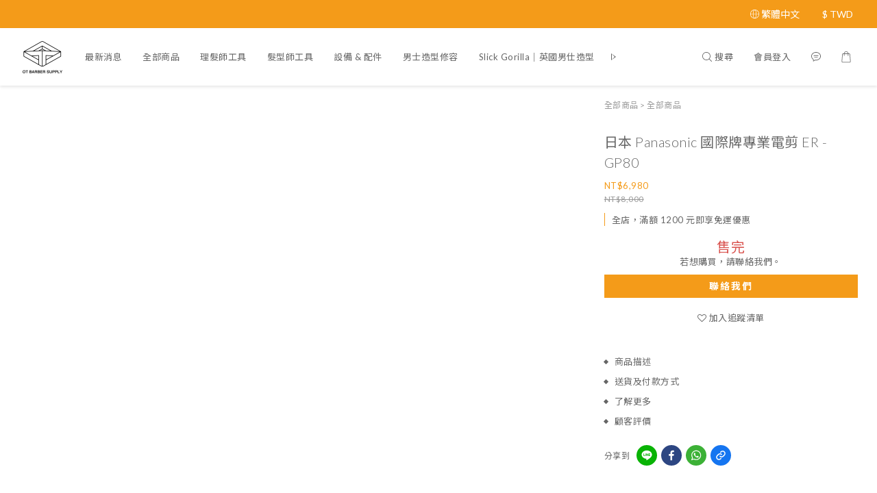

--- FILE ---
content_type: text/html; charset=utf-8
request_url: https://www.otbarbersupply.com/products/panasonic-er-gp80
body_size: 94635
content:
<!DOCTYPE html>
<html lang="zh-hant"><head>  <!-- prefetch dns -->
<meta http-equiv="x-dns-prefetch-control" content="on">
<link rel="dns-prefetch" href="https://cdn.shoplineapp.com">
<link rel="preconnect" href="https://cdn.shoplineapp.com" crossorigin>
<link rel="dns-prefetch" href="https://shoplineimg.com">
<link rel="preconnect" href="https://shoplineimg.com">
<link rel="dns-prefetch" href="https://shoplineimg.com">
<link rel="preconnect" href="https://shoplineimg.com" title="image-service-origin">

  <link rel="preload" href="https://cdn.shoplineapp.com/s/javascripts/currencies.js" as="script">




      <link rel="preload" as="image" href="https://shoplineimg.com/597aff609a76f01783000385/5c362f2f195328001831f75b/800x.webp?source_format=jpeg" media="(max-height: 950px)">

<!-- Wrap what we need here -->


<!-- SEO -->
  
    <title ng-non-bindable>Panasonic 國際牌充電式電動理髮器 ER-GP80</title>

  <meta name="description" content="Panasonic 國際牌充電式電動理髮器 ER - GP80Professional Series Corded/Cordless Clipper &amp;amp;amp; Trimmer - ER-GP80-K符合人體工學設計，輕薄設計重量輕精確的45度刀刃，流暢的切削性能充電一小時可連續使用 50 分鐘前端鋼琴烤漆 ＋ 消光黑機身 ＋ 輕量化附有座充台，隨充隨用">

    <meta name="keywords" content="professional,GP80,Panasonic,國際牌充電式電動理髮器,國際牌電剪,電動理髮器,ER-GP80,電剪,電剪推薦,理髮器,電動理髮器,美髮,美髮師電剪,電推剪,專業電剪,日本電剪,日系電剪,日本電剪,國際牌">



<!-- Meta -->
  

    <meta property="og:title" content="Panasonic 國際牌充電式電動理髮器 ER-GP80">

  <meta property="og:type" content="product"/>

    <meta property="og:url" content="https://www.otbarbersupply.com/products/panasonic-er-gp80">
    <link rel="canonical" href="https://www.otbarbersupply.com/products/panasonic-er-gp80">

  <meta property="og:description" content="Panasonic 國際牌充電式電動理髮器 ER - GP80Professional Series Corded/Cordless Clipper &amp;amp;amp; Trimmer - ER-GP80-K符合人體工學設計，輕薄設計重量輕精確的45度刀刃，流暢的切削性能充電一小時可連續使用 50 分鐘前端鋼琴烤漆 ＋ 消光黑機身 ＋ 輕量化附有座充台，隨充隨用">

    <meta property="og:image" content="https://img.shoplineapp.com/media/image_clips/5c362f2f195328001831f75b/original.jpeg?1547054894">
    <meta name="thumbnail" content="https://img.shoplineapp.com/media/image_clips/5c362f2f195328001831f75b/original.jpeg?1547054894">

    <meta property="fb:app_id" content="887797035213354">



<!-- locale meta -->


  <meta name="viewport" content="width=device-width, initial-scale=1.0, viewport-fit=cover">
<meta name="mobile-web-app-capable" content="yes">
<meta name="format-detection" content="telephone=no" />
<meta name="google" value="notranslate">

<!-- Shop icon -->
  <link rel="shortcut icon" type="image/png" href="https://img.shoplineapp.com/media/image_clips/5e4ea05b650e19001503782b/original.jpg?1582211162">




<!--- Site Ownership Data -->
    <meta name="google-site-verification" content="PQkg5eg2c2RTSNNAVVZmq8kogpJTx8OedQuj2zJFUDM">
    <meta name="msvalidate.01" content="BCFAE1F50C3DC65B235D6CCBE314DC7B">
    <meta name="facebook-domain-verification" content="csraltv0ynuw21on30ppn62cdh1os8">
<!--- Site Ownership Data End-->

<!-- Styles -->


        <link rel="stylesheet" media="all" href="https://cdn.shoplineapp.com/assets/common-898e3d282d673c037e3500beff4d8e9de2ee50e01c27252b33520348e0b17da0.css" onload="" />

        <link rel="stylesheet" media="all" href="https://cdn.shoplineapp.com/assets/theme_sangria-87af8f2c5f61003a73dd52daab950604b85d46b8032cdd44a68035cde9e68780.css" onload="" />


        <style>@font-face{font-family:'Lato';font-style:italic;font-weight:100;font-display:swap;src:url(https://cdn.shoplineapp.com/fonts/lato/lato-latin-ext-italic-100.woff2) format("woff2");unicode-range:U+0100-02BA,U+02BD-02C5,U+02C7-02CC,U+02CE-02D7,U+02DD-02FF,U+0304,U+0308,U+0329,U+1D00-1DBF,U+1E00-1E9F,U+1EF2-1EFF,U+2020,U+20A0-20AB,U+20AD-20C0,U+2113,U+2C60-2C7F,U+A720-A7FF}@font-face{font-family:'Lato';font-style:italic;font-weight:100;font-display:swap;src:url(https://cdn.shoplineapp.com/fonts/lato/lato-latin-italic-100.woff2) format("woff2");unicode-range:U+0000-00FF,U+0131,U+0152-0153,U+02BB-02BC,U+02C6,U+02DA,U+02DC,U+0304,U+0308,U+0329,U+2000-206F,U+20AC,U+2122,U+2191,U+2193,U+2212,U+2215,U+FEFF,U+FFFD}@font-face{font-family:'Lato';font-style:italic;font-weight:300;font-display:swap;src:url(https://cdn.shoplineapp.com/fonts/lato/lato-latin-ext-italic-300.woff2) format("woff2");unicode-range:U+0100-02BA,U+02BD-02C5,U+02C7-02CC,U+02CE-02D7,U+02DD-02FF,U+0304,U+0308,U+0329,U+1D00-1DBF,U+1E00-1E9F,U+1EF2-1EFF,U+2020,U+20A0-20AB,U+20AD-20C0,U+2113,U+2C60-2C7F,U+A720-A7FF}@font-face{font-family:'Lato';font-style:italic;font-weight:300;font-display:swap;src:url(https://cdn.shoplineapp.com/fonts/lato/lato-latin-italic-300.woff2) format("woff2");unicode-range:U+0000-00FF,U+0131,U+0152-0153,U+02BB-02BC,U+02C6,U+02DA,U+02DC,U+0304,U+0308,U+0329,U+2000-206F,U+20AC,U+2122,U+2191,U+2193,U+2212,U+2215,U+FEFF,U+FFFD}@font-face{font-family:'Lato';font-style:italic;font-weight:400;font-display:swap;src:url(https://cdn.shoplineapp.com/fonts/lato/lato-latin-ext-italic-400.woff2) format("woff2");unicode-range:U+0100-02BA,U+02BD-02C5,U+02C7-02CC,U+02CE-02D7,U+02DD-02FF,U+0304,U+0308,U+0329,U+1D00-1DBF,U+1E00-1E9F,U+1EF2-1EFF,U+2020,U+20A0-20AB,U+20AD-20C0,U+2113,U+2C60-2C7F,U+A720-A7FF}@font-face{font-family:'Lato';font-style:italic;font-weight:400;font-display:swap;src:url(https://cdn.shoplineapp.com/fonts/lato/lato-latin-italic-400.woff2) format("woff2");unicode-range:U+0000-00FF,U+0131,U+0152-0153,U+02BB-02BC,U+02C6,U+02DA,U+02DC,U+0304,U+0308,U+0329,U+2000-206F,U+20AC,U+2122,U+2191,U+2193,U+2212,U+2215,U+FEFF,U+FFFD}@font-face{font-family:'Lato';font-style:italic;font-weight:700;font-display:swap;src:url(https://cdn.shoplineapp.com/fonts/lato/lato-latin-ext-italic-700.woff2) format("woff2");unicode-range:U+0100-02BA,U+02BD-02C5,U+02C7-02CC,U+02CE-02D7,U+02DD-02FF,U+0304,U+0308,U+0329,U+1D00-1DBF,U+1E00-1E9F,U+1EF2-1EFF,U+2020,U+20A0-20AB,U+20AD-20C0,U+2113,U+2C60-2C7F,U+A720-A7FF}@font-face{font-family:'Lato';font-style:italic;font-weight:700;font-display:swap;src:url(https://cdn.shoplineapp.com/fonts/lato/lato-latin-italic-700.woff2) format("woff2");unicode-range:U+0000-00FF,U+0131,U+0152-0153,U+02BB-02BC,U+02C6,U+02DA,U+02DC,U+0304,U+0308,U+0329,U+2000-206F,U+20AC,U+2122,U+2191,U+2193,U+2212,U+2215,U+FEFF,U+FFFD}@font-face{font-family:'Lato';font-style:italic;font-weight:900;font-display:swap;src:url(https://cdn.shoplineapp.com/fonts/lato/lato-latin-ext-italic-900.woff2) format("woff2");unicode-range:U+0100-02BA,U+02BD-02C5,U+02C7-02CC,U+02CE-02D7,U+02DD-02FF,U+0304,U+0308,U+0329,U+1D00-1DBF,U+1E00-1E9F,U+1EF2-1EFF,U+2020,U+20A0-20AB,U+20AD-20C0,U+2113,U+2C60-2C7F,U+A720-A7FF}@font-face{font-family:'Lato';font-style:italic;font-weight:900;font-display:swap;src:url(https://cdn.shoplineapp.com/fonts/lato/lato-latin-italic-900.woff2) format("woff2");unicode-range:U+0000-00FF,U+0131,U+0152-0153,U+02BB-02BC,U+02C6,U+02DA,U+02DC,U+0304,U+0308,U+0329,U+2000-206F,U+20AC,U+2122,U+2191,U+2193,U+2212,U+2215,U+FEFF,U+FFFD}@font-face{font-family:'Lato';font-style:normal;font-weight:100;font-display:swap;src:url(https://cdn.shoplineapp.com/fonts/lato/lato-latin-ext-normal-100.woff2) format("woff2");unicode-range:U+0100-02BA,U+02BD-02C5,U+02C7-02CC,U+02CE-02D7,U+02DD-02FF,U+0304,U+0308,U+0329,U+1D00-1DBF,U+1E00-1E9F,U+1EF2-1EFF,U+2020,U+20A0-20AB,U+20AD-20C0,U+2113,U+2C60-2C7F,U+A720-A7FF}@font-face{font-family:'Lato';font-style:normal;font-weight:100;font-display:swap;src:url(https://cdn.shoplineapp.com/fonts/lato/lato-latin-normal-100.woff2) format("woff2");unicode-range:U+0000-00FF,U+0131,U+0152-0153,U+02BB-02BC,U+02C6,U+02DA,U+02DC,U+0304,U+0308,U+0329,U+2000-206F,U+20AC,U+2122,U+2191,U+2193,U+2212,U+2215,U+FEFF,U+FFFD}@font-face{font-family:'Lato';font-style:normal;font-weight:300;font-display:swap;src:url(https://cdn.shoplineapp.com/fonts/lato/lato-latin-ext-normal-300.woff2) format("woff2");unicode-range:U+0100-02BA,U+02BD-02C5,U+02C7-02CC,U+02CE-02D7,U+02DD-02FF,U+0304,U+0308,U+0329,U+1D00-1DBF,U+1E00-1E9F,U+1EF2-1EFF,U+2020,U+20A0-20AB,U+20AD-20C0,U+2113,U+2C60-2C7F,U+A720-A7FF}@font-face{font-family:'Lato';font-style:normal;font-weight:300;font-display:swap;src:url(https://cdn.shoplineapp.com/fonts/lato/lato-latin-normal-300.woff2) format("woff2");unicode-range:U+0000-00FF,U+0131,U+0152-0153,U+02BB-02BC,U+02C6,U+02DA,U+02DC,U+0304,U+0308,U+0329,U+2000-206F,U+20AC,U+2122,U+2191,U+2193,U+2212,U+2215,U+FEFF,U+FFFD}@font-face{font-family:'Lato';font-style:normal;font-weight:400;font-display:swap;src:url(https://cdn.shoplineapp.com/fonts/lato/lato-latin-ext-normal-400.woff2) format("woff2");unicode-range:U+0100-02BA,U+02BD-02C5,U+02C7-02CC,U+02CE-02D7,U+02DD-02FF,U+0304,U+0308,U+0329,U+1D00-1DBF,U+1E00-1E9F,U+1EF2-1EFF,U+2020,U+20A0-20AB,U+20AD-20C0,U+2113,U+2C60-2C7F,U+A720-A7FF}@font-face{font-family:'Lato';font-style:normal;font-weight:400;font-display:swap;src:url(https://cdn.shoplineapp.com/fonts/lato/lato-latin-normal-400.woff2) format("woff2");unicode-range:U+0000-00FF,U+0131,U+0152-0153,U+02BB-02BC,U+02C6,U+02DA,U+02DC,U+0304,U+0308,U+0329,U+2000-206F,U+20AC,U+2122,U+2191,U+2193,U+2212,U+2215,U+FEFF,U+FFFD}@font-face{font-family:'Lato';font-style:normal;font-weight:700;font-display:swap;src:url(https://cdn.shoplineapp.com/fonts/lato/lato-latin-ext-normal-700.woff2) format("woff2");unicode-range:U+0100-02BA,U+02BD-02C5,U+02C7-02CC,U+02CE-02D7,U+02DD-02FF,U+0304,U+0308,U+0329,U+1D00-1DBF,U+1E00-1E9F,U+1EF2-1EFF,U+2020,U+20A0-20AB,U+20AD-20C0,U+2113,U+2C60-2C7F,U+A720-A7FF}@font-face{font-family:'Lato';font-style:normal;font-weight:700;font-display:swap;src:url(https://cdn.shoplineapp.com/fonts/lato/lato-latin-normal-700.woff2) format("woff2");unicode-range:U+0000-00FF,U+0131,U+0152-0153,U+02BB-02BC,U+02C6,U+02DA,U+02DC,U+0304,U+0308,U+0329,U+2000-206F,U+20AC,U+2122,U+2191,U+2193,U+2212,U+2215,U+FEFF,U+FFFD}@font-face{font-family:'Lato';font-style:normal;font-weight:900;font-display:swap;src:url(https://cdn.shoplineapp.com/fonts/lato/lato-latin-ext-normal-900.woff2) format("woff2");unicode-range:U+0100-02BA,U+02BD-02C5,U+02C7-02CC,U+02CE-02D7,U+02DD-02FF,U+0304,U+0308,U+0329,U+1D00-1DBF,U+1E00-1E9F,U+1EF2-1EFF,U+2020,U+20A0-20AB,U+20AD-20C0,U+2113,U+2C60-2C7F,U+A720-A7FF}@font-face{font-family:'Lato';font-style:normal;font-weight:900;font-display:swap;src:url(https://cdn.shoplineapp.com/fonts/lato/lato-latin-normal-900.woff2) format("woff2");unicode-range:U+0000-00FF,U+0131,U+0152-0153,U+02BB-02BC,U+02C6,U+02DA,U+02DC,U+0304,U+0308,U+0329,U+2000-206F,U+20AC,U+2122,U+2191,U+2193,U+2212,U+2215,U+FEFF,U+FFFD}
</style><style>@font-face{font-family:'Nanum Myeongjo';font-style:normal;font-weight:400;font-display:swap;src:url(https://cdn.shoplineapp.com/fonts/nanum-myeongjo/nanum-myeongjo-normal-400.woff2) format("woff2")}@font-face{font-family:'Nanum Myeongjo';font-style:normal;font-weight:700;font-display:swap;src:url(https://cdn.shoplineapp.com/fonts/nanum-myeongjo/nanum-myeongjo-normal-700.woff2) format("woff2")}@font-face{font-family:'Nanum Myeongjo';font-style:normal;font-weight:800;font-display:swap;src:url(https://cdn.shoplineapp.com/fonts/nanum-myeongjo/nanum-myeongjo-normal-800.woff2) format("woff2")}
</style><link rel="dns-prefetch" href="https://fonts.googleapis.com"><link rel="preconnect" href="https://fonts.googleapis.com"><link rel="dns-prefetch" href="https://fonts.gstatic.com"><link rel="preconnect" href="https://fonts.gstatic.com" crossorigin="true"><script>
  window.addEventListener('load', function() {
    const link = document.createElement('link');
    link.rel = 'stylesheet';
    link.href = 'https://fonts.googleapis.com/css2?family=Noto+Sans+TC:wght@400;700&family=Noto+Serif+TC:wght@400;700&display=swap';
    link.media = 'print';
    link.onload = () => {
      link.media = 'all';
    }
    document.head.appendChild(link);
  });
</script>

    <style>
      .product-available-info .product-available-info-time,.ProductList-select .select-limit li.active,.ProductList-select .select-sort li:hover,.ProductList-select .select-filter li:hover,.NavigationBar.mod-desktop .NavigationBar-optionMenus .NavigationBar-actionMenu-dropdown .List-item:hover,.NavigationBar.mod-desktop .NavigationBar-mainMenus .List-item:hover>a,.member-content-center .btn:not(.btn-success):not(.btn-buy-now):hover,.member-content-center .member-profile-save:hover,.QuickCart-modal .product-info .price-sale,.QuickCart-modal .product-info .price-regular,.QuickCart-modal .not-same-price,.QuickCart-modal .out-of-stock,.ProductDetail-container .price-sale,.ProductDetail-container .price-regular,.ProductDetail-container .checkout-label,.QuickCart-modal .promotion-wrap .Product-promotions-tag span,.ProductDetail-container .promotion-wrap .Product-promotions-tag span,.ProductDetail-container .Product-promotions-tag span,.post-categories-pannel__block-list a:hover,.PostList .List-item:not(:nth-child(5n+1)):hover .List-item-date,.PostList .List-item:not(:nth-child(5n+1)):hover .List-item-title,.PromotionCart-panel .PromotionCart-header .cart-header-label>span b,.PromotionCart-panel .PromotionCart-content .product-content .price-details,.ProductList-categoryMenu .List-item .Label:hover,.ProductList-container .left-c-box .List-item .third-layer-label:hover,.product-review-container .primary-color-hover.disabled,.member-center-coupon-nav .active,.ProductList-select category-filter-button .advance-filter-button:hover,.category-advance-filter .filter-data .expend-toggle:hover,.category-advance-filter .filter-data .filter-item label:hover,.facebook-banner .fa-times,.facebook-banner .wording,sl-list-page-wishlist-button .plp-wishlist-button .fa-heart,.product-set-basket .highlight-label,.product-set-quick-cart-modal .highlight-label,.text-primary-color,.text-primary-color a,.text-primary-color a:hover,.price__badge,.member-center-profile__submit-button:hover,.member-center-profile__retry-button:hover,.member-center-profile__member-referral-modal-button:hover,.member-center-profile__email-verification-modal-button:hover,.variation-open-button{color:#f49b19}.product-item .info-box .price-sale,.Product-item .Product-info .is-sale,.pagination>li.active a,.pagination>li.active a:hover,.pagination>li.active a:focus,.basic-popover-mobile .member-referral-link,.basic-popover-mobile .member-referral-link:hover{color:#f49b19 !important}form[name="messageForm"] #btn-form-submit-modal,.CartPanel #btn-checkout,.coupon-card-image{background:#f49b19}.NavigationBar-optionMenus,.sl-goto-top:hover,.member-price-tag,.product-customized-labels,.NavigationBar.mod-desktop .js-sticky-cart-button-container.nav-desktop .btn-cart-fixed:not(.btn-buy-now):not(.is-active):not(.available-time-disabled),#MenuPanel .MenuPanel-action,.CartPanel-toggleButton .Cart-count:after,.btn-color-primary,.member-profile-save,.QuickCart-modal .form-quantity button:hover .fa,.QuickCart-modal .quantity-container button:hover .fa,.ProductDetail-container .form-quantity button:hover .fa,.ProductDetail-container .quantity-container button:hover .fa,.QuickCart-modal .btn-custom:not(.btn-buy-now),.ProductDetail-container .btn-custom:not(.btn-buy-now),.PromotionCart-panel .PromotionCart-header .panel-header-content .cart-chkt-btn,.PromotionCart-panel .cart-item-container .product-content .input-group .btn-default:hover .fa,.product-review-button .btn-primary,.category-advance-filter .apply-button,.product-set-quantity-label,.basket-cart-panel .basket-cart-panel-header .progress-bar .progress-bar-content,.member-center-profile__submit-button,.member-center-profile__retry-button,.member-center-profile__member-referral-modal-button,.member-center-profile__email-verification-modal-button{background-color:#f49b19}.basic-popover-desktop .body .action-button,#get-welcome-member-referral-credits .body .continue{background-color:#f49b19 !important}.product-available-info,.product-available-info .product-available-info-time,.btn-color-primary,.btn-color-primary:hover,.member-profile-save,.member-profile-save:hover,.QuickCart-modal .promotion-wrap .Product-promotions,.ProductDetail-container .promotion-wrap .Product-promotions,.QuickCart-modal .form-quantity button:after,.QuickCart-modal .form-quantity button:before,.QuickCart-modal .quantity-container button:after,.QuickCart-modal .quantity-container button:before,.ProductDetail-container .form-quantity button:after,.ProductDetail-container .form-quantity button:before,.ProductDetail-container .quantity-container button:after,.ProductDetail-container .quantity-container button:before,variation-label-selector .variation-label:hover,variation-label-selector .variation-label.variation-label--selected,.PromotionCart-panel .cart-item-container .product-content .input-group .btn-default:after,.PromotionCart-panel .cart-item-container .product-content .input-group .btn-default:before,.product-review-button .btn-primary,.category-advance-filter .filter-data .expend-toggle:hover .advance-filter-icon.close-icon,.category-advance-filter .filter-data .expend-toggle:hover .advance-filter-icon.open-icon,.category-advance-filter .filter-data .filter-price-range input:focus,.category-advance-filter .filter-data .filter-price-range input:hover,.member-center-profile__submit-button,.member-center-profile__retry-button,.member-center-profile__member-referral-modal-button,.member-center-profile__email-verification-modal-button,.member-center-profile__submit-button:hover,.member-center-profile__retry-button:hover,.member-center-profile__member-referral-modal-button:hover,.member-center-profile__email-verification-modal-button:hover{border-color:#f49b19}.search-noresult .Product-searchField-form,variation-selector .Variation-border.selected,variation-selector .Variation-border:hover,.basic-popover-desktop .body .action-button,#get-welcome-member-referral-credits .body .continue,.checkout-coupon-list-card:hover>.checkout-coupon-list-card-body,.product-list-variant-selector-item.selected-variation>.product-list-variant-selector-image:after{border-color:#f49b19 !important}.NavigationBar.mod-desktop .NavigationBar-mainMenus .NavigationBar-actionMenu .search-bar .search-panel .Product-searchField-form,#SearchPanel .Product-searchField-form{border-bottom-color:#f49b19}.NavigationBar.mod-desktop .NavigationBar-mainMenus .List-item:hover>a svg,.PostList .icon-blog,.product-available-info-icon .icon-clock,.ProductList-select category-filter-button .advance-filter-button:hover svg{fill:#f49b19}.customer-review-bar-color:before,.review-comment-author-avatar:before{background-color:#f49b19}.ProductList-select category-filter-button .advance-filter-button:hover{border-bottom:1px solid #f49b19}.multi-checkout-confirm .multi-checkout-confirm__delivery_notice{color:#f49b19}.multi-checkout-confirm .multi-checkout-confirm__delivery_notice:before,.multi-checkout-confirm .multi-checkout-confirm__delivery_notice:after{background-color:#f49b19}#checkout-object__section .checkout-object__info_cart-header{color:#f49b19}#checkout-object__section .checkout-object__info_cart-header .icon-basket{fill:#f49b19}#signup-login-page .solid-btn:not([disabled]){background-color:#f49b19;border-color:#f49b19}#signup-login-page .solid-btn:not([disabled]):hover{color:#fff;background-color:#f49b19;border-color:#f49b19}#signup-login-page .solid-btn[data-loading]{background-color:#f49b19;border-color:#f49b19}#signup-login-page .outline-btn:not([disabled]){color:#f49b19;border-color:#f49b19}#signup-login-page .outline-btn:not([disabled]):hover{color:#fff;background-color:#f49b19;border-color:#f49b19}#signup-login-page .outline-btn[data-loading]{color:#f49b19;border-color:#f49b19}.price__badge::after{background-color:#f49b19}.member-center-profile__submit-button:hover,.member-center-profile__retry-button:hover,.member-center-profile__member-referral-modal-button:hover,.member-center-profile__email-verification-modal-button:hover{background-color:#fff}

      .NavigationBar.mod-desktop .NavigationBar-optionMenus .NavigationBar-optionMenu-list .NavigationBar-actionMenu-dropdown,.NavigationBar.mod-desktop .NavigationBar-optionMenus .sl-language-chooser-wrapper,.NavigationBar.mod-desktop .NavigationBar-actionMenu .search-bar .search-panel,.CartPanel .CartPanel-header{background:#fffdfa}.MenuPanel{background:#fffdfa !important}.NavigationBar.mod-desktop .NavigationBar-mainMenus .NavigationBar-mainMenu .Second-layer,.NavigationBar.mod-desktop .js-sticky-cart-button-container.nav-desktop,.QuickCart-modal .form-quantity button .fa,.QuickCart-modal .quantity-container button .fa,.ProductDetail-container .form-quantity button .fa,.ProductDetail-container .quantity-container button .fa,.ProductDetail-container .checkout-label,post-categories-mobile-pannel.sidr,.PostList .List-item-no-image,.PostList:not(.normalShow) .List-item:nth-child(5n+1),.PromotionCart-panel .cart-item-container .product-content .input-group .btn-default .fa{background-color:#fffdfa}.NavigationBar.mod-desktop .NavigationBar-mainMenus .NavigationBar-mainMenu .First-layer .List-item.NavigationBar-nestedList.active a:after,.NavigationBar.mod-desktop .NavigationBar-optionMenus .NavigationBar-optionMenu-list .dropdown-toggle:after,.NavigationBar.mod-desktop .NavigationBar-actionMenu .search-bar:hover .NavigationBar-actionMenu-button:after{border-bottom-color:#fffdfa}.NavigationBar.mod-desktop .NavigationBar-actionMenu .cart-panel.active .NavigationBar-actionMenu-button:after{border-color:#fffdfa !important}.QuickCart-modal .promotion-wrap .Product-promotions-tag .Product-promotion-wrap,.ProductDetail-container .promotion-wrap .Product-promotions-tag .Product-promotion-wrap{background-image:linear-gradient(#fff 0%, rgba(255,255,255,0.298) 27%, #fffdfa 27%, #fffdfa 100%)}

      .ProductDetail-container .checkout-label{border-color:#e88e0b}.ProductDetail-container .ProductDetail-description p{margin-bottom:0px;line-height:18px}

    </style>
    <style>
      *,.sidr{font-family:"Lato", "Noto Sans TC", "Noto Sans SC", "Mitr", "Ubuntu", "PingFang TC", "PingFang SC", "Microsoft JhengHei", "Microsoft YaHei", "Hiragino Sans GB", "Helvetica", "Roboto", "Arial", sans-serif}

    </style>







  <link rel="stylesheet" media="all" href="https://cdn.shoplineapp.com/packs/css/intl_tel_input-0d9daf73.chunk.css" />








<script type="text/javascript">
  window.mainConfig = JSON.parse('{\"sessionId\":\"\",\"merchantId\":\"597aff609a76f01783000385\",\"appCoreHost\":\"shoplineapp.com\",\"assetHost\":\"https://cdn.shoplineapp.com/packs/\",\"apiBaseUrl\":\"http://shoplineapp.com\",\"eventTrackApi\":\"https://events.shoplytics.com/api\",\"frontCommonsApi\":\"https://front-commons.shoplineapp.com/api\",\"appendToUrl\":\"\",\"env\":\"production\",\"merchantData\":{\"_id\":\"597aff609a76f01783000385\",\"addon_limit_enabled\":false,\"base_country_code\":\"TW\",\"base_currency\":{\"id\":\"twd\",\"iso_code\":\"TWD\",\"alternate_symbol\":\"NT$\",\"name\":\"New Taiwan Dollar\",\"symbol_first\":true,\"subunit_to_unit\":1},\"base_currency_code\":\"TWD\",\"beta_feature_keys\":[\"promotions_setup\",\"promotions_apply\",\"hide_coupon\",\"checkout_v2\"],\"brand_home_url\":\"https://www.otbarbersupply.com\",\"checkout_setting\":{\"enable_membership_autocheck\":true,\"enable_subscription_autocheck\":false,\"enforce_user_login_on_checkout\":false,\"enabled_abandoned_cart_notification\":true,\"enable_sc_fast_checkout\":false,\"multi_checkout\":{\"enabled\":false}},\"current_plan_key\":\"basket\",\"current_theme_key\":\"sangria\",\"delivery_option_count\":9,\"enabled_stock_reminder\":true,\"handle\":\"otbarbersupply\",\"identifier\":\"\",\"instagram_access_token\":\"IGQVJVVjBzZAG9JUWNSel91V1FDOFpOeHdnakVvb2VSMVNadHZAOcVhSWE1RMVJWNHNKYTIwc2QxUGxpZADgtMnlYMWtNTGlvTWJ2a2VPMHRiYjZAMbEFaSnFaNG9kbEl4NTFvYk43VzVR\",\"instagram_id\":\"17841401239115082\",\"invoice_activation\":\"active\",\"is_image_service_enabled\":true,\"mobile_logo_media_url\":\"https://img.shoplineapp.com/media/image_clips/61f2426bad1d4300205810bd/original.jpg?1643266666\",\"name\":\"O.T 專業理髮\",\"order_setting\":{\"invoice_activation\":\"active\",\"current_invoice_service_provider\":\"tradevan\",\"short_message_activation\":\"inactive\",\"stock_reminder_activation\":\"true\",\"default_out_of_stock_reminder\":true,\"auto_cancel_expired_orders\":true,\"auto_revert_credit\":true,\"enabled_order_auth_expiry\":true,\"enforce_user_login_on_checkout\":false,\"enabled_abandoned_cart_notification\":true,\"enable_order_split_einvoice_reissue\":false,\"no_duplicate_uniform_invoice\":true,\"checkout_without_email\":false,\"hourly_auto_invoice\":false,\"enabled_location_id\":true,\"enabled_sf_hidden_product_name\":true,\"customer_return_order\":{\"enabled\":false,\"available_return_days\":\"7\"},\"customer_cancel_order\":{\"enabled\":false,\"auto_revert_credit\":false},\"custom_fields\":[{\"type\":\"text\",\"label\":\"您是否為髮型師\",\"required\":\"true\",\"display_type\":\"dropdown\",\"dropdown_options\":[{\"zh-hant\":\"是\"},{\"zh-hant\":\"不是\"}],\"name_translations\":{\"zh-hant\":\"您是否為髮型師\"},\"hint_translations\":{\"en\":\"\",\"zh-hant\":\"\",\"zh-hk\":\"\",\"zh-cn\":\"\",\"zh-tw\":\"\",\"vi\":\"\",\"ms\":\"\",\"ja\":\"\",\"th\":\"\",\"id\":\"\",\"de\":\"\",\"fr\":\"\"},\"field_id\":\"67c9c14ff675e3000c004313\"}],\"invoice\":{\"tax_id\":\"\",\"tax_type\":\"1\"},\"invoice_tradevan\":{\"tax_id\":\"50862678\",\"oversea_tax_type\":\"1\",\"tax_type\":\"1\",\"n_p_o_b_a_n\":{\"name\":\"社團法人臺灣視障協會\",\"code\":\"9930\",\"short_name\":\"臺視協\",\"tax_id\":\"38534286\",\"county\":\"臺北市\"},\"source\":{\"business_group_code\":\"SL50862678\",\"business_type_code\":\"SLEC1\"}},\"line_messenging\":{\"status\":\"active\"},\"facebook_messenging\":{\"status\":\"active\"},\"status_update_sms\":{\"status\":\"deactivated\"},\"private_info_handle\":{\"enabled\":false,\"custom_fields_enabled\":false}},\"payment_method_count\":15,\"product_setting\":{\"enabled_show_member_price\":false,\"enabled_product_review\":true,\"variation_display\":\"dropdown\",\"price_range_enabled\":true,\"enabled_pos_product_customized_price\":false,\"enabled_pos_product_price_tier\":false,\"preorder_add_to_cart_button_display\":\"depend_on_stock\"},\"promotion_setting\":{\"one_coupon_limit_enabled\":true,\"show_promotion_reminder\":true,\"show_coupon\":true,\"multi_order_discount_strategy\":\"order_or_tier_promotion\",\"order_gift_threshold_mode\":\"after_price_discounts\",\"order_free_shipping_threshold_mode\":\"after_all_discounts\",\"category_item_gift_threshold_mode\":\"before_discounts\",\"category_item_free_shipping_threshold_mode\":\"before_discounts\"},\"rollout_keys\":[\"2FA_google_authenticator\",\"3_layer_category\",\"3_layer_navigation\",\"3_layer_variation\",\"711_CB_13countries\",\"711_CB_pickup_TH\",\"711_c2b_report_v2\",\"711_cross_delivery\",\"AdminCancelRecurringSubscription_V1\",\"MC_WA_Template_Management\",\"MC_manual_order\",\"MO_Apply_Coupon_Code\",\"StaffCanBeDeleted_V1\",\"SummaryStatement_V1\",\"UTM_export\",\"UTM_register\",\"abandoned_cart_notification\",\"add_system_fontstyle\",\"add_to_cart_revamp\",\"addon_products_limit_10\",\"addon_products_limit_unlimited\",\"addon_quantity\",\"address_format_batch2\",\"address_format_jp\",\"address_format_my\",\"address_format_us\",\"address_format_vn\",\"admin_app_extension\",\"admin_clientele_profile\",\"admin_custom_domain\",\"admin_image_service\",\"admin_logistic_bank_account\",\"admin_manual_order\",\"admin_realtime\",\"admin_vietnam_dong\",\"admin_whitelist_ip\",\"adminapp_order_form\",\"adminapp_wa_contacts_list\",\"ads_system_new_tab\",\"adyen_my_sc\",\"affiliate_by_product\",\"affiliate_dashboard\",\"affiliate_kol_report\",\"affiliate_kol_report_appstore\",\"alipay_hk_sc\",\"amazon_product_review\",\"android_pos_agent_clockin_n_out\",\"android_pos_purchase_order_partial_in_storage\",\"android_pos_save_send_receipt\",\"android_pos_v2_force_upgrade_version_1-50-0_date_2025-08-30\",\"app_categories_filtering\",\"app_multiplan\",\"app_subscription_prorated_billing\",\"apply_multi_order_discount\",\"apps_store\",\"apps_store_blog\",\"apps_store_fb_comment\",\"apps_store_wishlist\",\"appstore_free_trial\",\"archive_order_data\",\"archive_order_ui\",\"assign_products_to_category\",\"auth_flow_revamp\",\"auto_credit\",\"auto_credit_notify\",\"auto_credit_percentage\",\"auto_credit_recurring\",\"auto_reply_comment\",\"auto_reply_fb\",\"auto_save_sf_plus_address\",\"availability_buy_online_pickup_instore\",\"availability_preview_buy_online_pickup_instore\",\"back_in_stock_appstore\",\"basket_comparising_link_CNY\",\"basket_comparising_link_HKD\",\"basket_comparising_link_TWD\",\"basket_invoice_field\",\"basket_pricing_page_cny\",\"basket_pricing_page_hkd\",\"basket_pricing_page_myr\",\"basket_pricing_page_sgd\",\"basket_pricing_page_thb\",\"basket_pricing_page_twd\",\"basket_pricing_page_usd\",\"basket_pricing_page_vnd\",\"basket_subscription_coupon\",\"basket_subscription_email\",\"bianco_setting\",\"bidding_select_product\",\"bing_ads\",\"birthday_format_v2\",\"block_gtm_for_lighthouse\",\"blog\",\"blog_app\",\"blog_revamp_admin\",\"blog_revamp_admin_category\",\"blog_revamp_doublewrite\",\"blog_revamp_related_products\",\"blog_revamp_shop_category\",\"blog_revamp_singleread\",\"breadcrumb\",\"broadcast_addfilter\",\"broadcast_advanced_filters\",\"broadcast_analytics\",\"broadcast_center\",\"broadcast_clone\",\"broadcast_email_html\",\"broadcast_facebook_template\",\"broadcast_line_template\",\"broadcast_preset_time\",\"broadcast_to_unsubscribers_sms\",\"broadcast_unsubscribe_email\",\"bulk_action_customer\",\"bulk_action_product\",\"bulk_assign_point\",\"bulk_import_multi_lang\",\"bulk_payment_delivery_setting\",\"bulk_printing_labels_711C2C\",\"bulk_update_dynamic_fields\",\"bulk_update_job\",\"bulk_update_new_fields\",\"bulk_update_product_download_with_filter\",\"bulk_update_tag\",\"bulk_update_tag_enhancement\",\"bundle_add_type\",\"bundle_group\",\"bundle_page\",\"bundle_pricing\",\"bundle_promotion_apply_enhancement\",\"bundle_stackable\",\"buy_at_amazon\",\"buy_button\",\"buy_now_button\",\"buyandget_promotion\",\"callback_service\",\"cancel_order_by_customer\",\"cancel_order_by_customer_v2\",\"cart_addon\",\"cart_addon_condition\",\"cart_addon_limit\",\"cart_use_product_service\",\"cart_uuid\",\"category_banner_multiple\",\"category_limit_unlimited\",\"category_sorting\",\"channel_amazon\",\"channel_fb\",\"channel_integration\",\"channel_line\",\"channel_shopee\",\"charge_shipping_fee_by_product_qty\",\"chat_widget\",\"chat_widget_facebook\",\"chat_widget_ig\",\"chat_widget_line\",\"chat_widget_livechat\",\"chat_widget_whatsapp\",\"chatbot_card_carousel\",\"chatbot_card_template\",\"chatbot_image_widget\",\"chatbot_keywords_matching\",\"chatbot_welcome_template\",\"checkout_membercheckbox_toggle\",\"checkout_setting\",\"cn_pricing_page_2019\",\"combine_orders_app\",\"comment_list_export\",\"component_h1_tag\",\"connect_new_facebookpage\",\"consolidated_billing\",\"cookie_consent\",\"country_code\",\"coupon_center_back_to_cart\",\"coupon_notification\",\"coupon_v2\",\"create_staff_revamp\",\"credit_amount_condition_hidden\",\"credit_campaign\",\"credit_condition_5_tier_ec\",\"credit_installment_payment_fee_hidden\",\"credit_point_report\",\"credit_point_triggerpoint\",\"crm_email_custom\",\"crm_notify_preview\",\"crm_sms_custom\",\"crm_sms_notify\",\"cross_shop_tracker\",\"custom_css\",\"custom_home_delivery_tw\",\"custom_notify\",\"custom_order_export\",\"customer_advanced_filter\",\"customer_coupon\",\"customer_custom_field_limit_5\",\"customer_data_secure\",\"customer_edit\",\"customer_export_v2\",\"customer_group\",\"customer_group_analysis\",\"customer_group_broadcast\",\"customer_group_filter_p2\",\"customer_group_filter_p3\",\"customer_group_regenerate\",\"customer_group_sendcoupon\",\"customer_group_smartrfm_filter\",\"customer_import_50000_failure_report\",\"customer_import_v2\",\"customer_import_v3\",\"customer_list\",\"customer_new_report\",\"customer_referral\",\"customer_referral_notify\",\"customer_search_match\",\"customer_tag\",\"dashboard_v2\",\"dashboard_v2_revamp\",\"date_picker_v2\",\"deep_link_support_linepay\",\"deep_link_support_payme\",\"deep_search\",\"default_theme_ultrachic\",\"delivery_time\",\"delivery_time_with_quantity\",\"design_submenu\",\"dev_center_app_store\",\"disable_footer_brand\",\"disable_old_upgrade_reminder\",\"domain_applicable\",\"doris_bien_setting\",\"dusk_setting\",\"dynamic_shipping_rate_refactor\",\"ec_order_unlimit\",\"ecpay_expirydate\",\"ecpay_payment_gateway\",\"einvoice_bulk_update\",\"einvoice_edit\",\"einvoice_list_by_day\",\"einvoice_newlogic\",\"einvoice_tradevan\",\"email_credit_expire_notify\",\"email_custom\",\"email_member_forget_password_notify\",\"email_member_register_notify\",\"email_order_notify\",\"email_verification\",\"enable_body_script\",\"enable_calculate_api_promotion_apply\",\"enable_calculate_api_promotion_filter\",\"enable_cart_api\",\"enable_cart_service\",\"enable_corejs_splitting\",\"enable_lazysizes_image_tag\",\"enable_new_css_bundle\",\"enable_order_status_callback_revamp_for_promotion\",\"enable_order_status_callback_revamp_for_storefront\",\"enable_promotion_usage_record\",\"enable_shopjs_splitting\",\"enhanced_catalog_feed\",\"exclude_product\",\"exclude_product_v2\",\"execute_shipment_permission\",\"export_inventory_report_v2\",\"express_cart\",\"express_checkout_pages\",\"extend_reminder\",\"facebook_ads\",\"facebook_dia\",\"facebook_line_promotion_notify\",\"facebook_login\",\"facebook_messenger_subscription\",\"facebook_notify\",\"facebook_pixel_manager\",\"fb_1on1_chat\",\"fb_broadcast\",\"fb_broadcast_sc\",\"fb_broadcast_sc_p2\",\"fb_comment_app\",\"fb_entrance_optimization\",\"fb_feed_unlimit\",\"fb_group\",\"fb_menu\",\"fb_messenger_onetime_notification\",\"fb_multi_category_feed\",\"fb_offline_conversions_api\",\"fb_pixel_matching\",\"fb_pixel_v2\",\"fb_post_management\",\"fb_product_set\",\"fb_quick_signup_link\",\"fb_shop_now_button\",\"fb_ssapi\",\"fb_sub_button\",\"fb_welcome_msg\",\"fbe_oe\",\"fbe_shop\",\"fbe_v2\",\"fbe_v2_edit\",\"feature_alttag_phase1\",\"feature_alttag_phase2\",\"flash_price_campaign\",\"fm_order_receipt\",\"fmt_c2c_newlabel\",\"fmt_revision\",\"footer_brand\",\"footer_builder\",\"footer_builder_new\",\"form_builder\",\"form_builder_access\",\"form_builder_user_management\",\"form_builder_v2_elements\",\"form_builder_v2_receiver\",\"form_builder_v2_report\",\"freeshipping_promotion_condition\",\"get_coupon\",\"get_promotions_by_cart\",\"gift_promotion_condition\",\"gift_shipping_promotion_discount_condition\",\"gifts_limit_10\",\"gifts_limit_unlimited\",\"gmv_revamp\",\"godaddy\",\"google_ads_api\",\"google_ads_manager\",\"google_analytics_4\",\"google_analytics_manager\",\"google_content_api\",\"google_dynamic_remarketing_tag\",\"google_enhanced_conversions\",\"google_preorder_feed\",\"google_product_category_3rdlayer\",\"google_recaptcha\",\"google_remarketing_manager\",\"google_signup_login\",\"google_tag_manager\",\"gp_tw_sc\",\"group_url_bind_post_live\",\"h2_tag_phase1\",\"hct_logistics_bills_report\",\"hidden_product\",\"hidden_product_p2\",\"hide_credit_point_record_balance\",\"hk_pricing_page_2019\",\"hkd_pricing_page_disabled_2020\",\"ig_browser_notify\",\"ig_live\",\"ig_login_entrance\",\"ig_new_api\",\"image_gallery\",\"image_gallery_p2\",\"image_host_by_region\",\"image_limit_100000\",\"image_limit_30000\",\"image_widget_mobile\",\"inbox_manual_order\",\"inbox_send_cartlink\",\"increase_variation_limit\",\"instagram_create_post\",\"instagram_post_sales\",\"instant_order_form\",\"integrated_label_711\",\"integrated_sfexpress\",\"integration_one\",\"inventory_change_reason\",\"inventory_search_v2\",\"job_api_products_export\",\"job_api_user_export\",\"job_product_import\",\"jquery_v3\",\"kingsman_v2_setting\",\"line_1on1_chat\",\"line_abandon_notification\",\"line_ads_tag\",\"line_broadcast\",\"line_ec\",\"line_in_chat_shopping\",\"line_live\",\"line_login\",\"line_login_mobile\",\"line_point_cpa_tag\",\"line_shopping_new_fields\",\"line_signup\",\"live_after_keyword\",\"live_ai_tag_comments\",\"live_announce_bids\",\"live_announce_buyer\",\"live_bidding\",\"live_broadcast_v2\",\"live_bulk_checkoutlink\",\"live_bulk_edit\",\"live_checkout_notification\",\"live_checkout_notification_all\",\"live_checkout_notification_message\",\"live_comment_discount\",\"live_comment_robot\",\"live_create_product_v2\",\"live_crosspost\",\"live_dashboard_product\",\"live_event_discount\",\"live_exclusive_price\",\"live_fb_group\",\"live_fhd_video\",\"live_general_settings\",\"live_group_event\",\"live_host_panel\",\"live_ig_messenger_broadcast\",\"live_ig_product_recommend\",\"live_im_switch\",\"live_keyword_switch\",\"live_line_broadcast\",\"live_line_management\",\"live_line_multidisplay\",\"live_luckydraw_enhancement\",\"live_messenger_broadcast\",\"live_order_block\",\"live_print_advanced\",\"live_product_recommend\",\"live_shopline_announcement\",\"live_shopline_beauty_filter\",\"live_shopline_keyword\",\"live_shopline_product_card\",\"live_shopline_view\",\"live_shopline_view_marquee\",\"live_show_storefront_facebook\",\"live_show_storefront_shopline\",\"live_stream_settings\",\"locale_revamp\",\"lock_cart_sc_product\",\"logistic_bill_v2_711_b2c\",\"logistic_bill_v2_711_c2c\",\"logo_favicon\",\"luckydraw_products\",\"luckydraw_qualification\",\"manual_activation\",\"manual_order\",\"manual_order_7-11\",\"manual_order_ec_to_sc\",\"manually_bind_post\",\"marketing_affiliate\",\"marketing_affiliate_p2\",\"mc-history-instant\",\"mc_711crossborder\",\"mc_ad_tag\",\"mc_assign_message\",\"mc_auto_bind_member\",\"mc_autoreply_cotent\",\"mc_autoreply_question\",\"mc_autoreply_trigger\",\"mc_broadcast\",\"mc_broadcast_v2\",\"mc_bulk_read\",\"mc_chatbot_template\",\"mc_delete_message\",\"mc_edit_cart\",\"mc_history_instant\",\"mc_history_post\",\"mc_im\",\"mc_inbox_autoreply\",\"mc_input_status\",\"mc_instant_notifications\",\"mc_invoicetitle_optional\",\"mc_keyword_autotagging\",\"mc_line_broadcast\",\"mc_line_broadcast_all_friends\",\"mc_line_cart\",\"mc_logistics_hct\",\"mc_logistics_tcat\",\"mc_manage_blacklist\",\"mc_mark_todo\",\"mc_new_menu\",\"mc_phone_tag\",\"mc_reminder_unpaid\",\"mc_reply_pic\",\"mc_setting_message\",\"mc_setting_orderform\",\"mc_shop_message_refactor\",\"mc_smart_advice\",\"mc_sort_waitingtime\",\"mc_sort_waitingtime_new\",\"mc_tw_invoice\",\"media_gcp_upload\",\"member_center_profile_revamp\",\"member_import_notify\",\"member_info_reward\",\"member_info_reward_subscription\",\"member_password_setup_notify\",\"member_points\",\"member_points_notify\",\"member_price\",\"membership_tier_double_write\",\"membership_tier_notify\",\"membership_tiers\",\"memebr_center_point_credit_revamp\",\"menu_limit_100\",\"menu_limit_unlimited\",\"merchant_automatic_payment_setting\",\"message_center_v3\",\"message_revamp\",\"mo_remove_discount\",\"mobile_and_email_signup\",\"mobile_signup_p2\",\"modularize_address_format\",\"molpay_credit_card\",\"multi_lang\",\"multicurrency\",\"my_pricing_page_2019\",\"myapp_reauth_alert\",\"myr_pricing_page_disabled_2020\",\"new_app_subscription\",\"new_layout_for_mobile_and_pc\",\"new_onboarding_flow\",\"new_return_management\",\"new_settings_apply_all_promotion\",\"new_signup_flow\",\"new_sinopac_3d\",\"notification_custom_sending_time\",\"npb_theme_philia\",\"npb_widget_font_size_color\",\"ob_revamp\",\"ob_sgstripe\",\"ob_twecpay\",\"oceanpay\",\"old_fbe_removal\",\"onboarding_basketplan\",\"onboarding_handle\",\"one_new_filter\",\"one_page_store\",\"one_page_store_1000\",\"one_page_store_checkout\",\"one_page_store_clone\",\"one_page_store_product_set\",\"online_credit_redemption_toggle\",\"online_store_design\",\"online_store_design_setup_guide_basketplan\",\"order_add_to_cart\",\"order_archive_calculation_revamp_crm_amount\",\"order_archive_calculation_revamp_crm_member\",\"order_archive_product_testing\",\"order_archive_testing\",\"order_archive_testing_crm\",\"order_archive_testing_order_details\",\"order_archive_testing_return_order\",\"order_confirmation_slip_upload\",\"order_custom_field_limit_5\",\"order_custom_notify\",\"order_discount_stackable\",\"order_export_366day\",\"order_export_v2\",\"order_filter_shipped_date\",\"order_message_broadcast\",\"order_new_source\",\"order_promotion_split\",\"order_search_custom_field\",\"order_search_sku\",\"order_select_across_pages\",\"order_sms_notify\",\"order_split\",\"order_status_non_automation\",\"order_status_tag_color\",\"order_tag\",\"orderemail_new_logic\",\"other_custom_notify\",\"out_of_stock_order\",\"page_builder_revamp\",\"page_builder_revamp_theme_setting\",\"page_builder_section_cache_enabled\",\"page_builder_widget_accordion\",\"page_builder_widget_blog\",\"page_builder_widget_category\",\"page_builder_widget_collage\",\"page_builder_widget_countdown\",\"page_builder_widget_custom_liquid\",\"page_builder_widget_instagram\",\"page_builder_widget_product_text\",\"page_builder_widget_subscription\",\"page_builder_widget_video\",\"page_limit_unlimited\",\"page_view_cache\",\"pakpobox\",\"partial_free_shipping\",\"payme\",\"payment_condition\",\"payment_fee_config\",\"payment_image\",\"payment_slip_notify\",\"paypal_upgrade\",\"pdp_image_lightbox\",\"pdp_image_lightbox_icon\",\"pending_subscription\",\"philia_setting\",\"pickup_remember_store\",\"plp_label_wording\",\"plp_product_seourl\",\"plp_variation_selector\",\"plp_wishlist\",\"point_campaign\",\"point_redeem_to_cash\",\"pos_only_product_settings\",\"pos_retail_store_price\",\"pos_setup_guide_basketplan\",\"post_cancel_connect\",\"post_commerce_stack_comment\",\"post_fanpage_luckydraw\",\"post_fb_group\",\"post_general_setting\",\"post_lock_pd\",\"post_sales_dashboard\",\"postsale_auto_reply\",\"postsale_create_post\",\"postsale_ig_auto_reply\",\"postsales_connect_multiple_posts\",\"preorder_limit\",\"preset_publish\",\"product_available_time\",\"product_cost_permission\",\"product_feed_info\",\"product_feed_manager_availability\",\"product_feed_revamp\",\"product_index_v2\",\"product_info\",\"product_limit_1000\",\"product_limit_unlimited\",\"product_log_v2\",\"product_page_limit_10\",\"product_quantity_update\",\"product_recommendation_abtesting\",\"product_revamp_doublewrite\",\"product_revamp_singleread\",\"product_review_import\",\"product_review_import_installable\",\"product_review_plp\",\"product_review_reward\",\"product_search\",\"product_set_revamp\",\"product_set_v2_enhancement\",\"product_summary\",\"promotion_blacklist\",\"promotion_filter_by_date\",\"promotion_first_purchase\",\"promotion_hour\",\"promotion_limit_10\",\"promotion_limit_100\",\"promotion_limit_unlimited\",\"promotion_minitem\",\"promotion_page\",\"promotion_page_reminder\",\"promotion_page_seo_button\",\"promotion_record_archive_test\",\"promotion_reminder\",\"purchase_limit_campaign\",\"quick_answer\",\"recaptcha_reset_pw\",\"redirect_301_settings\",\"rejected_bill_reminder\",\"remove_fblike_sc\",\"repay_cookie\",\"replace_janus_interface\",\"replace_lms_old_oa_interface\",\"reports\",\"revert_credit\",\"revert_credit_p2\",\"revert_credit_status\",\"sales_dashboard\",\"sangria_setting\",\"sc_advanced_keyword\",\"sc_ai_chat_analysis\",\"sc_ai_suggested_reply\",\"sc_alipay_standard\",\"sc_atm\",\"sc_auto_bind_member\",\"sc_autodetect_address\",\"sc_autodetect_paymentslip\",\"sc_autoreply_icebreaker\",\"sc_broadcast_permissions\",\"sc_clearcart\",\"sc_clearcart_all\",\"sc_comment_label\",\"sc_comment_list\",\"sc_conversations_statistics_sunset\",\"sc_download_adminapp\",\"sc_facebook_broadcast\",\"sc_facebook_live\",\"sc_fb_ig_subscription\",\"sc_gpt_chatsummary\",\"sc_gpt_content_generator\",\"sc_gpt_knowledge_base\",\"sc_group_pm_commentid\",\"sc_group_webhook\",\"sc_intercom\",\"sc_keywords\",\"sc_line_live_pl\",\"sc_list_search\",\"sc_live_line\",\"sc_lock_inventory\",\"sc_manual_order\",\"sc_mc_settings\",\"sc_mo_711emap\",\"sc_order_unlimit\",\"sc_outstock_msg\",\"sc_overall_statistics\",\"sc_overall_statistics_api_v3\",\"sc_overall_statistics_v2\",\"sc_pickup\",\"sc_post_feature\",\"sc_product_set\",\"sc_product_variation\",\"sc_sidebar\",\"sc_similar_question_replies\",\"sc_slp_subscription_promotion\",\"sc_standard\",\"sc_store_pickup\",\"sc_wa_contacts_list\",\"sc_wa_message_report\",\"sc_wa_permissions\",\"scheduled_home_page\",\"search_function_image_gallery\",\"security_center\",\"select_all_customer\",\"select_all_inventory\",\"send_coupon_notification\",\"session_expiration_period\",\"setup_guide_basketplan\",\"sfexpress_centre\",\"sfexpress_eflocker\",\"sfexpress_service\",\"sfexpress_store\",\"sg_onboarding_currency\",\"share_cart_link\",\"shop_builder_plp\",\"shop_category_filter\",\"shop_category_filter_bulk_action\",\"shop_product_search_rate_limit\",\"shop_related_recaptcha\",\"shop_template_advanced_setting\",\"shopback_cashback\",\"shopline_captcha\",\"shopline_email_captcha\",\"shopline_product_reviews\",\"shoplytics_api_ordersales_v4\",\"shoplytics_api_psa_wide_table\",\"shoplytics_benchmark\",\"shoplytics_broadcast_api_v3\",\"shoplytics_channel_store_permission\",\"shoplytics_credit_analysis\",\"shoplytics_customer_refactor_api_v3\",\"shoplytics_date_picker_v2\",\"shoplytics_event_realtime_refactor_api_v3\",\"shoplytics_events_api_v3\",\"shoplytics_export_flex\",\"shoplytics_homepage_v2\",\"shoplytics_invoices_api_v3\",\"shoplytics_lite\",\"shoplytics_membership_tier_growth\",\"shoplytics_orders_api_v3\",\"shoplytics_ordersales_v3\",\"shoplytics_payments_api_v3\",\"shoplytics_pro\",\"shoplytics_product_revamp_api_v3\",\"shoplytics_promotions_api_v3\",\"shoplytics_psa_multi_stores_export\",\"shoplytics_psa_sub_categories\",\"shoplytics_rfim_enhancement_v3\",\"shoplytics_session_metrics\",\"shoplytics_staff_api_v3\",\"shoplytics_to_hd\",\"shopping_session_enabled\",\"signin_register_revamp\",\"skya_setting\",\"sl_admin_inventory_count\",\"sl_admin_inventory_transfer\",\"sl_admin_purchase_order\",\"sl_admin_supplier\",\"sl_logistics_bulk_action\",\"sl_logistics_fmt_freeze\",\"sl_logistics_modularize\",\"sl_payment_alipay\",\"sl_payment_cc\",\"sl_payment_standard_v2\",\"sl_payment_type_check\",\"sl_payments_apple_pay\",\"sl_payments_cc_promo\",\"sl_payments_my_cc\",\"sl_payments_my_fpx\",\"sl_payments_sg_cc\",\"sl_payments_tw_cc\",\"sl_pos\",\"sl_pos_SHOPLINE_Payments_tw\",\"sl_pos_admin\",\"sl_pos_admin_cancel_order\",\"sl_pos_admin_delete_order\",\"sl_pos_admin_inventory_transfer\",\"sl_pos_admin_order_archive_testing\",\"sl_pos_admin_purchase_order\",\"sl_pos_admin_register_shift\",\"sl_pos_admin_staff\",\"sl_pos_agent_by_channel\",\"sl_pos_agent_clockin_n_out\",\"sl_pos_agent_performance\",\"sl_pos_android_A4_printer\",\"sl_pos_android_check_cart_items_with_local_db\",\"sl_pos_android_order_reduction\",\"sl_pos_android_receipt_enhancement\",\"sl_pos_app_order_archive_testing\",\"sl_pos_app_transaction_filter_enhance\",\"sl_pos_apps_store\",\"sl_pos_bugfender_log_reduction\",\"sl_pos_bulk_import_purchase_order\",\"sl_pos_bulk_import_update_enhancement\",\"sl_pos_check_duplicate_create_order\",\"sl_pos_claim_coupon\",\"sl_pos_convert_order_to_cart_by_snapshot\",\"sl_pos_credit_redeem\",\"sl_pos_customerID_duplicate_check\",\"sl_pos_customer_info_enhancement\",\"sl_pos_customer_product_preference\",\"sl_pos_customized_price\",\"sl_pos_disable_touchid_unlock\",\"sl_pos_discount\",\"sl_pos_einvoice_alert\",\"sl_pos_einvoice_refactor\",\"sl_pos_feature_permission\",\"sl_pos_force_upgrade_1-109-0\",\"sl_pos_force_upgrade_1-110-1\",\"sl_pos_free_gifts_promotion\",\"sl_pos_from_Swift_to_OC\",\"sl_pos_iOS_A4_printer\",\"sl_pos_iOS_app_transaction_filter_enhance\",\"sl_pos_iOS_cashier_revamp_cart\",\"sl_pos_iOS_cashier_revamp_product_list\",\"sl_pos_iPadOS_version_upgrade_remind_16_0_0\",\"sl_pos_initiate_couchbase\",\"sl_pos_inventory_count\",\"sl_pos_inventory_count_difference_reason\",\"sl_pos_inventory_count_for_selected_products\",\"sl_pos_inventory_feature_module\",\"sl_pos_inventory_transfer_insert_enhancement\",\"sl_pos_inventory_transfer_request\",\"sl_pos_invoice_carrier_scan\",\"sl_pos_invoice_product_name_filter\",\"sl_pos_invoice_swiftUI_revamp\",\"sl_pos_invoice_toast_show\",\"sl_pos_ios_receipt_info_enhancement\",\"sl_pos_ios_small_label_enhancement\",\"sl_pos_ios_version_upgrade_remind\",\"sl_pos_itc\",\"sl_pos_logo_terms_and_condition\",\"sl_pos_member_points\",\"sl_pos_member_price\",\"sl_pos_multiple_payments\",\"sl_pos_new_report_customer_analysis\",\"sl_pos_new_report_daily_payment_methods\",\"sl_pos_new_report_overview\",\"sl_pos_new_report_product_preorder\",\"sl_pos_new_report_transaction_detail\",\"sl_pos_no_minimum_age\",\"sl_pos_one_einvoice_setting\",\"sl_pos_order_reduction\",\"sl_pos_order_refactor_admin\",\"sl_pos_order_upload_using_pos_service\",\"sl_pos_partial_return\",\"sl_pos_password_setting_refactor\",\"sl_pos_payment\",\"sl_pos_payment_method_picture\",\"sl_pos_payment_method_prioritized_and_hidden\",\"sl_pos_payoff_preorder\",\"sl_pos_pin_products\",\"sl_pos_price_by_channel\",\"sl_pos_product_add_to_cart_refactor\",\"sl_pos_product_set\",\"sl_pos_product_variation_ui\",\"sl_pos_promotion\",\"sl_pos_promotion_by_channel\",\"sl_pos_purchase_order_onlinestore\",\"sl_pos_purchase_order_partial_in_storage\",\"sl_pos_receipt_enhancement\",\"sl_pos_receipt_information\",\"sl_pos_receipt_preorder_return_enhancement\",\"sl_pos_receipt_setting_by_channel\",\"sl_pos_receipt_swiftUI_revamp\",\"sl_pos_register_shift\",\"sl_pos_report_shoplytics_psi\",\"sl_pos_revert_credit\",\"sl_pos_save_send_receipt\",\"sl_pos_shopline_payment_invoice_new_flow\",\"sl_pos_show_coupon\",\"sl_pos_stock_refactor\",\"sl_pos_supplier_refactor\",\"sl_pos_terminal_bills\",\"sl_pos_terminal_settlement\",\"sl_pos_terminal_tw\",\"sl_pos_toast_revamp\",\"sl_pos_transaction_conflict\",\"sl_pos_transaction_view_admin\",\"sl_pos_transfer_onlinestore\",\"sl_pos_user_permission\",\"sl_pos_variation_setting_refactor\",\"sl_purchase_order_search_create_enhancement\",\"slp_bank_promotion\",\"slp_product_subscription\",\"slp_remember_credit_card\",\"slp_swap\",\"smart_omo_appstore\",\"smart_product_recommendation\",\"smart_product_recommendation_plus\",\"smart_product_recommendation_regular\",\"smart_recommended_related_products\",\"sms_broadcast\",\"sms_custom\",\"sms_with_shop_name\",\"social_channel_revamp\",\"social_channel_user\",\"social_name_in_order\",\"split_order_applied_creditpoint\",\"sso_lang_th\",\"sso_lang_vi\",\"staff_elasticsearch\",\"staff_limit_5\",\"staff_limit_unlimited\",\"staff_service_migration\",\"static_resource_host_by_region\",\"stop_slp_approvedemail\",\"store_pick_up\",\"storefront_app_extension\",\"storefront_return\",\"stripe_3d_secure\",\"stripe_3ds_cny\",\"stripe_3ds_hkd\",\"stripe_3ds_myr\",\"stripe_3ds_sgd\",\"stripe_3ds_thb\",\"stripe_3ds_usd\",\"stripe_3ds_vnd\",\"stripe_google_pay\",\"stripe_payment_intents\",\"stripe_radar\",\"stripe_subscription_my_account\",\"structured_data\",\"studio_livestream\",\"sub_sgstripe\",\"subscription_config_edit\",\"subscription_config_edit_delivery_payment\",\"subscription_currency\",\"tappay_3D_secure\",\"tappay_sdk_v2_3_2\",\"tappay_sdk_v3\",\"tax_inclusive_setting\",\"taxes_settings\",\"tcat_711pickup_sl_logisitics\",\"tcat_logistics_bills_report\",\"tcat_newlabel\",\"th_pricing_page_2020\",\"thb_pricing_page_disabled_2020\",\"theme_bianco\",\"theme_doris_bien\",\"theme_kingsman_v2\",\"theme_level_3\",\"theme_sangria\",\"theme_ultrachic\",\"tier_birthday_credit\",\"tier_member_points\",\"tier_member_price\",\"tier_reward_app_availability\",\"tier_reward_app_installation\",\"tier_reward_app_p2\",\"tier_reward_credit\",\"tnc-checkbox\",\"toggle_mobile_category\",\"tw_app_shopback_cashback\",\"tw_fm_sms\",\"tw_pricing_page_2019\",\"tw_stripe_subscription\",\"twd_pricing_page_disabled_2020\",\"two_checkout\",\"uc_integration\",\"uc_v2_endpoints\",\"ultra_setting\",\"unified_admin\",\"use_ngram_for_order_search\",\"user_center_social_channel\",\"user_credits\",\"variant_image_selector\",\"variant_saleprice_cost_weight\",\"variation_label_swatches\",\"varm_setting\",\"vn_pricing_page_2020\",\"vnd_pricing_page_disabled_2020\",\"wa_broadcast_customer_group\",\"wa_system_template\",\"wa_template_custom_content\",\"whatsapp_accept_marketing\",\"whatsapp_catalog\",\"whatsapp_extension\",\"whatsapp_order_form\",\"whatsapp_orderstatus_toggle\",\"wishlist_app\",\"yahoo_dot\",\"youtube_live_shopping\",\"zotabox\",\"zotabox_installable\"],\"shop_default_home_url\":\"https://otbarbersupply.shoplineapp.com\",\"shop_status\":\"open\",\"show_sold_out\":true,\"sl_payment_merchant_id\":\"1921417114900641792\",\"supported_languages\":[\"en\",\"zh-hant\"],\"tags\":[\"other\"],\"time_zone\":\"Asia/Taipei\",\"updated_at\":\"2025-12-04T16:29:32.964Z\",\"user_setting\":{\"_id\":\"597aff609a76f01783000388\",\"created_at\":\"2017-07-28T09:09:52.909Z\",\"data\":{\"general_fields\":[{\"type\":\"gender\",\"options\":{\"order\":{\"include\":\"true\",\"required\":\"true\"},\"signup\":{\"include\":\"true\",\"required\":\"true\"},\"profile\":{\"include\":\"true\",\"required\":\"true\"}}},{\"type\":\"birthday\",\"options\":{\"order\":{\"include\":\"true\",\"required\":\"false\"},\"signup\":{\"include\":\"true\",\"required\":\"true\"},\"profile\":{\"include\":\"true\",\"required\":\"true\"}}}],\"minimum_age_limit\":\"18\",\"custom_fields\":[{\"type\":\"text\",\"name_translations\":{\"zh-hant\":\"您是否從事髮型相關產業？\",\"en\":\"Are you a barber/stylist?\"},\"hint_translations\":{\"zh-hant\":\"Y / N\",\"en\":\"Yes or No\"},\"options\":{\"order\":{\"include\":\"true\",\"required\":\"true\"},\"signup\":{\"include\":\"true\",\"required\":\"true\"},\"profile\":{\"include\":\"true\",\"required\":\"false\"}},\"field_id\":\"5a546fb9d4e395d09600273e\",\"member_info_reward\":\"true\"},{\"type\":\"text\",\"name_translations\":{\"zh-hant\":\"您所服務的店家名稱？\",\"en\":\"Your server address is?\"},\"hint_translations\":{\"zh-hant\":\"（選填）請填寫地址或是店家名稱\",\"en\":\"Address....\"},\"options\":{\"order\":{\"include\":\"true\",\"required\":\"false\"},\"signup\":{\"include\":\"true\",\"required\":\"false\"},\"profile\":{\"include\":\"true\",\"required\":\"false\"}},\"field_id\":\"5a54740e9f9a4fcc100029a5\",\"member_info_reward\":\"true\"},{\"type\":\"text\",\"name_translations\":{\"zh-hant\":\"您的髮型作品 IG 帳號\"},\"hint_translations\":{\"zh-hant\":\"@____\"},\"options\":{\"order\":{\"include\":\"true\",\"required\":\"false\"},\"signup\":{\"include\":\"true\",\"required\":\"false\"},\"profile\":{\"include\":\"true\",\"required\":\"false\"}},\"field_id\":\"62396b0deda67b0023458d7f\",\"member_info_reward\":\"true\"}],\"signup_method\":\"email_and_mobile\",\"sms_verification\":{\"status\":\"true\",\"supported_countries\":[\"*\"]},\"facebook_login\":{\"status\":\"active\",\"app_id\":\"887797035213354\"},\"google_login\":{\"status\":\"inactive\",\"client_id\":\"\",\"client_secret\":\"\"},\"enable_facebook_comment\":{\"status\":\"active\"},\"facebook_comment\":\"\",\"line_login\":{\"status\":\"active\"},\"recaptcha_signup\":{\"status\":\"true\",\"site_key\":\"6LenOpcpAAAAAE-sKnnHYyReT4j5UNIMCLmQf4WV\"},\"email_verification\":{\"status\":\"true\"},\"login_with_verification\":{\"status\":\"false\"},\"upgrade_reminder\":{\"status\":\"active\"},\"enable_member_point\":false,\"enable_user_credit\":true,\"birthday_format\":\"YYYY/MM/DD\",\"send_birthday_credit_period\":\"monthly\",\"member_info_reward\":{\"enabled\":true,\"reward_on\":[\"mobile_phone\",\"email\",\"name\"],\"subscription_reward_on\":[],\"coupons\":{\"enabled\":false,\"promotion_ids\":[]}},\"enable_age_policy\":false,\"force_complete_info\":false,\"member_info_reward_credit\":{\"sms\":{\"status\":\"inactive\"},\"email\":{\"status\":\"active\"},\"line_mes_api\":{\"status\":\"inactive\"}}},\"item_type\":\"\",\"key\":\"users\",\"name\":null,\"owner_id\":\"597aff609a76f01783000385\",\"owner_type\":\"Merchant\",\"publish_status\":\"published\",\"status\":\"active\",\"updated_at\":\"2025-03-06T15:31:10.256Z\",\"value\":null}},\"localeData\":{\"loadedLanguage\":{\"name\":\"繁體中文\",\"code\":\"zh-hant\"},\"supportedLocales\":[{\"name\":\"English\",\"code\":\"en\"},{\"name\":\"繁體中文\",\"code\":\"zh-hant\"}]},\"currentUser\":null,\"themeSettings\":{\"primary-color\":\"f49b19\",\"font-family\":\"Lato, Noto Sans TC, Noto Sans SC, Mitr\",\"categories_collapsed\":true,\"image_fill\":false,\"is_multicurrency_enabled\":true,\"category_page\":\"48\",\"mobile_categories_collapsed\":true,\"enabled_quick_cart\":true,\"show_promotions_on_product\":true,\"facebook_comment\":true,\"enabled_wish_list\":true,\"opens_in_new_tab\":false,\"hide_language_selector\":false,\"mobile_categories_removed\":false,\"goto_top\":true,\"buy_now_button\":{\"enabled\":true,\"color\":\"fb7813\"},\"plp_wishlist\":true,\"enabled_sort_by_sold\":true,\"enable_gdpr_cookies_banner\":false,\"variation_image_selector_enabled\":false,\"variation_image_selector_variation\":1,\"plp_variation_selector\":{\"enabled\":false,\"show_variation\":1}},\"isMultiCurrencyEnabled\":true,\"features\":{\"plans\":{\"free\":{\"member_price\":false,\"cart_addon\":false,\"google_analytics_ecommerce\":false,\"membership\":false,\"shopline_logo\":true,\"user_credit\":{\"manaul\":false,\"auto\":false},\"variant_image_selector\":false},\"standard\":{\"member_price\":false,\"cart_addon\":false,\"google_analytics_ecommerce\":false,\"membership\":false,\"shopline_logo\":true,\"user_credit\":{\"manaul\":false,\"auto\":false},\"variant_image_selector\":false},\"starter\":{\"member_price\":false,\"cart_addon\":false,\"google_analytics_ecommerce\":false,\"membership\":false,\"shopline_logo\":true,\"user_credit\":{\"manaul\":false,\"auto\":false},\"variant_image_selector\":false},\"pro\":{\"member_price\":false,\"cart_addon\":false,\"google_analytics_ecommerce\":false,\"membership\":false,\"shopline_logo\":false,\"user_credit\":{\"manaul\":false,\"auto\":false},\"variant_image_selector\":false},\"business\":{\"member_price\":false,\"cart_addon\":false,\"google_analytics_ecommerce\":true,\"membership\":true,\"shopline_logo\":false,\"user_credit\":{\"manaul\":false,\"auto\":false},\"facebook_comments_plugin\":true,\"variant_image_selector\":false},\"basic\":{\"member_price\":false,\"cart_addon\":false,\"google_analytics_ecommerce\":false,\"membership\":false,\"shopline_logo\":false,\"user_credit\":{\"manaul\":false,\"auto\":false},\"variant_image_selector\":false},\"basic2018\":{\"member_price\":false,\"cart_addon\":false,\"google_analytics_ecommerce\":false,\"membership\":false,\"shopline_logo\":true,\"user_credit\":{\"manaul\":false,\"auto\":false},\"variant_image_selector\":false},\"sc\":{\"member_price\":false,\"cart_addon\":false,\"google_analytics_ecommerce\":true,\"membership\":false,\"shopline_logo\":true,\"user_credit\":{\"manaul\":false,\"auto\":false},\"facebook_comments_plugin\":true,\"facebook_chat_plugin\":true,\"variant_image_selector\":false},\"advanced\":{\"member_price\":false,\"cart_addon\":false,\"google_analytics_ecommerce\":true,\"membership\":false,\"shopline_logo\":false,\"user_credit\":{\"manaul\":false,\"auto\":false},\"facebook_comments_plugin\":true,\"facebook_chat_plugin\":true,\"variant_image_selector\":false},\"premium\":{\"member_price\":true,\"cart_addon\":true,\"google_analytics_ecommerce\":true,\"membership\":true,\"shopline_logo\":false,\"user_credit\":{\"manaul\":true,\"auto\":true},\"google_dynamic_remarketing\":true,\"facebook_comments_plugin\":true,\"facebook_chat_plugin\":true,\"wish_list\":true,\"facebook_messenger_subscription\":true,\"product_feed\":true,\"express_checkout\":true,\"variant_image_selector\":true},\"enterprise\":{\"member_price\":true,\"cart_addon\":true,\"google_analytics_ecommerce\":true,\"membership\":true,\"shopline_logo\":false,\"user_credit\":{\"manaul\":true,\"auto\":true},\"google_dynamic_remarketing\":true,\"facebook_comments_plugin\":true,\"facebook_chat_plugin\":true,\"wish_list\":true,\"facebook_messenger_subscription\":true,\"product_feed\":true,\"express_checkout\":true,\"variant_image_selector\":true},\"crossborder\":{\"member_price\":true,\"cart_addon\":true,\"google_analytics_ecommerce\":true,\"membership\":true,\"shopline_logo\":false,\"user_credit\":{\"manaul\":true,\"auto\":true},\"google_dynamic_remarketing\":true,\"facebook_comments_plugin\":true,\"facebook_chat_plugin\":true,\"wish_list\":true,\"facebook_messenger_subscription\":true,\"product_feed\":true,\"express_checkout\":true,\"variant_image_selector\":true},\"o2o\":{\"member_price\":true,\"cart_addon\":true,\"google_analytics_ecommerce\":true,\"membership\":true,\"shopline_logo\":false,\"user_credit\":{\"manaul\":true,\"auto\":true},\"google_dynamic_remarketing\":true,\"facebook_comments_plugin\":true,\"facebook_chat_plugin\":true,\"wish_list\":true,\"facebook_messenger_subscription\":true,\"product_feed\":true,\"express_checkout\":true,\"subscription_product\":true,\"variant_image_selector\":true}}},\"requestCountry\":\"US\",\"trackerEventData\":{\"Product ID\":\"5c3634a36b6e5c0018e80345\"},\"isRecaptchaEnabled\":true,\"isRecaptchaEnterprise\":false,\"recaptchaEnterpriseSiteKey\":\"6LeMcv0hAAAAADjAJkgZLpvEiuc6migO0KyLEadr\",\"recaptchaEnterpriseCheckboxSiteKey\":\"6LfQVEEoAAAAAAzllcvUxDYhfywH7-aY52nsJ2cK\",\"recaptchaSiteKey\":\"6LenOpcpAAAAAE-sKnnHYyReT4j5UNIMCLmQf4WV\",\"currencyData\":{\"supportedCurrencies\":[{\"name\":\"$ HKD\",\"symbol\":\"$\",\"iso_code\":\"hkd\"},{\"name\":\"P MOP\",\"symbol\":\"P\",\"iso_code\":\"mop\"},{\"name\":\"¥ CNY\",\"symbol\":\"¥\",\"iso_code\":\"cny\"},{\"name\":\"$ TWD\",\"symbol\":\"$\",\"iso_code\":\"twd\"},{\"name\":\"$ USD\",\"symbol\":\"$\",\"iso_code\":\"usd\"},{\"name\":\"$ SGD\",\"symbol\":\"$\",\"iso_code\":\"sgd\"},{\"name\":\"€ EUR\",\"symbol\":\"€\",\"iso_code\":\"eur\"},{\"name\":\"$ AUD\",\"symbol\":\"$\",\"iso_code\":\"aud\"},{\"name\":\"£ GBP\",\"symbol\":\"£\",\"iso_code\":\"gbp\"},{\"name\":\"₱ PHP\",\"symbol\":\"₱\",\"iso_code\":\"php\"},{\"name\":\"RM MYR\",\"symbol\":\"RM\",\"iso_code\":\"myr\"},{\"name\":\"฿ THB\",\"symbol\":\"฿\",\"iso_code\":\"thb\"},{\"name\":\"د.إ AED\",\"symbol\":\"د.إ\",\"iso_code\":\"aed\"},{\"name\":\"¥ JPY\",\"symbol\":\"¥\",\"iso_code\":\"jpy\"},{\"name\":\"$ BND\",\"symbol\":\"$\",\"iso_code\":\"bnd\"},{\"name\":\"₩ KRW\",\"symbol\":\"₩\",\"iso_code\":\"krw\"},{\"name\":\"Rp IDR\",\"symbol\":\"Rp\",\"iso_code\":\"idr\"},{\"name\":\"₫ VND\",\"symbol\":\"₫\",\"iso_code\":\"vnd\"},{\"name\":\"$ CAD\",\"symbol\":\"$\",\"iso_code\":\"cad\"}],\"requestCountryCurrencyCode\":\"TWD\"},\"previousUrl\":\"\",\"checkoutLandingPath\":\"/cart\",\"webpSupported\":true,\"pageType\":\"products-show\",\"paypalCnClientId\":\"AYVtr8kMzEyRCw725vQM_-hheFyo1FuWeaup4KPSvU1gg44L-NG5e2PNcwGnMo2MLCzGRg4eVHJhuqBP\",\"efoxPayVersion\":\"1.0.60\",\"universalPaymentSDKUrl\":\"https://cdn.myshopline.com\",\"shoplinePaymentCashierSDKUrl\":\"https://cdn.myshopline.com/pay/paymentElement/1.7.1/index.js\",\"shoplinePaymentV2Env\":\"prod\",\"shoplinePaymentGatewayEnv\":\"prod\",\"currentPath\":\"/products/panasonic-er-gp80\",\"isExceedCartLimitation\":null,\"familyMartEnv\":\"prod\",\"familyMartConfig\":{\"cvsname\":\"familymart.shoplineapp.com\"},\"familyMartFrozenConfig\":{\"cvsname\":\"familymartfreeze.shoplineapp.com\",\"cvslink\":\"https://familymartfreeze.shoplineapp.com/familymart_freeze_callback\",\"emap\":\"https://ecmfme.map.com.tw/ReceiveOrderInfo.aspx\"},\"pageIdentifier\":\"product_detail\",\"staticResourceHost\":\"https://static.shoplineapp.com/\",\"facebookAppId\":\"467428936681900\",\"facebookSdkVersion\":\"v2.7\",\"criteoAccountId\":null,\"criteoEmail\":null,\"shoplineCaptchaEnv\":\"prod\",\"shoplineCaptchaPublicKey\":\"MIGfMA0GCSqGSIb3DQEBAQUAA4GNADCBiQKBgQCUXpOVJR72RcVR8To9lTILfKJnfTp+f69D2azJDN5U9FqcZhdYfrBegVRKxuhkwdn1uu6Er9PWV4Tp8tRuHYnlU+U72NRpb0S3fmToXL3KMKw/4qu2B3EWtxeh/6GPh3leTvMteZpGRntMVmJCJdS8PY1CG0w6QzZZ5raGKXQc2QIDAQAB\",\"defaultBlockedSmsCountries\":\"PS,MG,KE,AO,KG,UG,AZ,ZW,TJ,NG,GT,DZ,BD,BY,AF,LK,MA,EH,MM,EG,LV,OM,LT,UA,RU,KZ,KH,LY,ML,MW,IR,EE\"}');
</script>

  <script
    src="https://browser.sentry-cdn.com/6.8.0/bundle.tracing.min.js"
    integrity="sha384-PEpz3oi70IBfja8491RPjqj38s8lBU9qHRh+tBurFb6XNetbdvlRXlshYnKzMB0U"
    crossorigin="anonymous"
    defer
  ></script>
  <script
    src="https://browser.sentry-cdn.com/6.8.0/captureconsole.min.js"
    integrity="sha384-FJ5n80A08NroQF9DJzikUUhiCaQT2rTIYeJyHytczDDbIiejfcCzBR5lQK4AnmVt"
    crossorigin="anonymous"
    defer
  ></script>

<script>
  function sriOnError (event) {
    if (window.Sentry) window.Sentry.captureException(event);

    var script = document.createElement('script');
    var srcDomain = new URL(this.src).origin;
    script.src = this.src.replace(srcDomain, '');
    if (this.defer) script.setAttribute("defer", "defer");
    document.getElementsByTagName('head')[0].insertBefore(script, null);
  }
</script>

<script>window.lazySizesConfig={},Object.assign(window.lazySizesConfig,{lazyClass:"sl-lazy",loadingClass:"sl-lazyloading",loadedClass:"sl-lazyloaded",preloadClass:"sl-lazypreload",errorClass:"sl-lazyerror",iframeLoadMode:"1",loadHidden:!1});</script>
<script>!function(e,t){var a=t(e,e.document,Date);e.lazySizes=a,"object"==typeof module&&module.exports&&(module.exports=a)}("undefined"!=typeof window?window:{},function(e,t,a){"use strict";var n,i;if(function(){var t,a={lazyClass:"lazyload",loadedClass:"lazyloaded",loadingClass:"lazyloading",preloadClass:"lazypreload",errorClass:"lazyerror",autosizesClass:"lazyautosizes",fastLoadedClass:"ls-is-cached",iframeLoadMode:0,srcAttr:"data-src",srcsetAttr:"data-srcset",sizesAttr:"data-sizes",minSize:40,customMedia:{},init:!0,expFactor:1.5,hFac:.8,loadMode:2,loadHidden:!0,ricTimeout:0,throttleDelay:125};for(t in i=e.lazySizesConfig||e.lazysizesConfig||{},a)t in i||(i[t]=a[t])}(),!t||!t.getElementsByClassName)return{init:function(){},cfg:i,noSupport:!0};var s,o,r,l,c,d,u,f,m,y,h,z,g,v,p,C,b,A,E,_,w,M,N,x,L,W,S,B,T,F,R,D,k,H,O,P,$,q,I,U,j,G,J,K,Q,V=t.documentElement,X=e.HTMLPictureElement,Y="addEventListener",Z="getAttribute",ee=e[Y].bind(e),te=e.setTimeout,ae=e.requestAnimationFrame||te,ne=e.requestIdleCallback,ie=/^picture$/i,se=["load","error","lazyincluded","_lazyloaded"],oe={},re=Array.prototype.forEach,le=function(e,t){return oe[t]||(oe[t]=new RegExp("(\\s|^)"+t+"(\\s|$)")),oe[t].test(e[Z]("class")||"")&&oe[t]},ce=function(e,t){le(e,t)||e.setAttribute("class",(e[Z]("class")||"").trim()+" "+t)},de=function(e,t){var a;(a=le(e,t))&&e.setAttribute("class",(e[Z]("class")||"").replace(a," "))},ue=function(e,t,a){var n=a?Y:"removeEventListener";a&&ue(e,t),se.forEach(function(a){e[n](a,t)})},fe=function(e,a,i,s,o){var r=t.createEvent("Event");return i||(i={}),i.instance=n,r.initEvent(a,!s,!o),r.detail=i,e.dispatchEvent(r),r},me=function(t,a){var n;!X&&(n=e.picturefill||i.pf)?(a&&a.src&&!t[Z]("srcset")&&t.setAttribute("srcset",a.src),n({reevaluate:!0,elements:[t]})):a&&a.src&&(t.src=a.src)},ye=function(e,t){return(getComputedStyle(e,null)||{})[t]},he=function(e,t,a){for(a=a||e.offsetWidth;a<i.minSize&&t&&!e._lazysizesWidth;)a=t.offsetWidth,t=t.parentNode;return a},ze=(l=[],c=r=[],d=function(){var e=c;for(c=r.length?l:r,s=!0,o=!1;e.length;)e.shift()();s=!1},u=function(e,a){s&&!a?e.apply(this,arguments):(c.push(e),o||(o=!0,(t.hidden?te:ae)(d)))},u._lsFlush=d,u),ge=function(e,t){return t?function(){ze(e)}:function(){var t=this,a=arguments;ze(function(){e.apply(t,a)})}},ve=function(e){var t,n=0,s=i.throttleDelay,o=i.ricTimeout,r=function(){t=!1,n=a.now(),e()},l=ne&&o>49?function(){ne(r,{timeout:o}),o!==i.ricTimeout&&(o=i.ricTimeout)}:ge(function(){te(r)},!0);return function(e){var i;(e=!0===e)&&(o=33),t||(t=!0,(i=s-(a.now()-n))<0&&(i=0),e||i<9?l():te(l,i))}},pe=function(e){var t,n,i=99,s=function(){t=null,e()},o=function(){var e=a.now()-n;e<i?te(o,i-e):(ne||s)(s)};return function(){n=a.now(),t||(t=te(o,i))}},Ce=(_=/^img$/i,w=/^iframe$/i,M="onscroll"in e&&!/(gle|ing)bot/.test(navigator.userAgent),N=0,x=0,L=0,W=-1,S=function(e){L--,(!e||L<0||!e.target)&&(L=0)},B=function(e){return null==E&&(E="hidden"==ye(t.body,"visibility")),E||!("hidden"==ye(e.parentNode,"visibility")&&"hidden"==ye(e,"visibility"))},T=function(e,a){var n,i=e,s=B(e);for(p-=a,A+=a,C-=a,b+=a;s&&(i=i.offsetParent)&&i!=t.body&&i!=V;)(s=(ye(i,"opacity")||1)>0)&&"visible"!=ye(i,"overflow")&&(n=i.getBoundingClientRect(),s=b>n.left&&C<n.right&&A>n.top-1&&p<n.bottom+1);return s},R=ve(F=function(){var e,a,s,o,r,l,c,d,u,y,z,_,w=n.elements;if(n.extraElements&&n.extraElements.length>0&&(w=Array.from(w).concat(n.extraElements)),(h=i.loadMode)&&L<8&&(e=w.length)){for(a=0,W++;a<e;a++)if(w[a]&&!w[a]._lazyRace)if(!M||n.prematureUnveil&&n.prematureUnveil(w[a]))q(w[a]);else if((d=w[a][Z]("data-expand"))&&(l=1*d)||(l=x),y||(y=!i.expand||i.expand<1?V.clientHeight>500&&V.clientWidth>500?500:370:i.expand,n._defEx=y,z=y*i.expFactor,_=i.hFac,E=null,x<z&&L<1&&W>2&&h>2&&!t.hidden?(x=z,W=0):x=h>1&&W>1&&L<6?y:N),u!==l&&(g=innerWidth+l*_,v=innerHeight+l,c=-1*l,u=l),s=w[a].getBoundingClientRect(),(A=s.bottom)>=c&&(p=s.top)<=v&&(b=s.right)>=c*_&&(C=s.left)<=g&&(A||b||C||p)&&(i.loadHidden||B(w[a]))&&(m&&L<3&&!d&&(h<3||W<4)||T(w[a],l))){if(q(w[a]),r=!0,L>9)break}else!r&&m&&!o&&L<4&&W<4&&h>2&&(f[0]||i.preloadAfterLoad)&&(f[0]||!d&&(A||b||C||p||"auto"!=w[a][Z](i.sizesAttr)))&&(o=f[0]||w[a]);o&&!r&&q(o)}}),k=ge(D=function(e){var t=e.target;t._lazyCache?delete t._lazyCache:(S(e),ce(t,i.loadedClass),de(t,i.loadingClass),ue(t,H),fe(t,"lazyloaded"))}),H=function(e){k({target:e.target})},O=function(e,t){var a=e.getAttribute("data-load-mode")||i.iframeLoadMode;0==a?e.contentWindow.location.replace(t):1==a&&(e.src=t)},P=function(e){var t,a=e[Z](i.srcsetAttr);(t=i.customMedia[e[Z]("data-media")||e[Z]("media")])&&e.setAttribute("media",t),a&&e.setAttribute("srcset",a)},$=ge(function(e,t,a,n,s){var o,r,l,c,d,u;(d=fe(e,"lazybeforeunveil",t)).defaultPrevented||(n&&(a?ce(e,i.autosizesClass):e.setAttribute("sizes",n)),r=e[Z](i.srcsetAttr),o=e[Z](i.srcAttr),s&&(c=(l=e.parentNode)&&ie.test(l.nodeName||"")),u=t.firesLoad||"src"in e&&(r||o||c),d={target:e},ce(e,i.loadingClass),u&&(clearTimeout(y),y=te(S,2500),ue(e,H,!0)),c&&re.call(l.getElementsByTagName("source"),P),r?e.setAttribute("srcset",r):o&&!c&&(w.test(e.nodeName)?O(e,o):e.src=o),s&&(r||c)&&me(e,{src:o})),e._lazyRace&&delete e._lazyRace,de(e,i.lazyClass),ze(function(){var t=e.complete&&e.naturalWidth>1;u&&!t||(t&&ce(e,i.fastLoadedClass),D(d),e._lazyCache=!0,te(function(){"_lazyCache"in e&&delete e._lazyCache},9)),"lazy"==e.loading&&L--},!0)}),q=function(e){if(!e._lazyRace){var t,a=_.test(e.nodeName),n=a&&(e[Z](i.sizesAttr)||e[Z]("sizes")),s="auto"==n;(!s&&m||!a||!e[Z]("src")&&!e.srcset||e.complete||le(e,i.errorClass)||!le(e,i.lazyClass))&&(t=fe(e,"lazyunveilread").detail,s&&be.updateElem(e,!0,e.offsetWidth),e._lazyRace=!0,L++,$(e,t,s,n,a))}},I=pe(function(){i.loadMode=3,R()}),j=function(){m||(a.now()-z<999?te(j,999):(m=!0,i.loadMode=3,R(),ee("scroll",U,!0)))},{_:function(){z=a.now(),n.elements=t.getElementsByClassName(i.lazyClass),f=t.getElementsByClassName(i.lazyClass+" "+i.preloadClass),ee("scroll",R,!0),ee("resize",R,!0),ee("pageshow",function(e){if(e.persisted){var a=t.querySelectorAll("."+i.loadingClass);a.length&&a.forEach&&ae(function(){a.forEach(function(e){e.complete&&q(e)})})}}),e.MutationObserver?new MutationObserver(R).observe(V,{childList:!0,subtree:!0,attributes:!0}):(V[Y]("DOMNodeInserted",R,!0),V[Y]("DOMAttrModified",R,!0),setInterval(R,999)),ee("hashchange",R,!0),["focus","mouseover","click","load","transitionend","animationend"].forEach(function(e){t[Y](e,R,!0)}),/d$|^c/.test(t.readyState)?j():(ee("load",j),t[Y]("DOMContentLoaded",R),te(j,2e4)),n.elements.length?(F(),ze._lsFlush()):R()},checkElems:R,unveil:q,_aLSL:U=function(){3==i.loadMode&&(i.loadMode=2),I()}}),be=(J=ge(function(e,t,a,n){var i,s,o;if(e._lazysizesWidth=n,n+="px",e.setAttribute("sizes",n),ie.test(t.nodeName||""))for(s=0,o=(i=t.getElementsByTagName("source")).length;s<o;s++)i[s].setAttribute("sizes",n);a.detail.dataAttr||me(e,a.detail)}),K=function(e,t,a){var n,i=e.parentNode;i&&(a=he(e,i,a),(n=fe(e,"lazybeforesizes",{width:a,dataAttr:!!t})).defaultPrevented||(a=n.detail.width)&&a!==e._lazysizesWidth&&J(e,i,n,a))},{_:function(){G=t.getElementsByClassName(i.autosizesClass),ee("resize",Q)},checkElems:Q=pe(function(){var e,t=G.length;if(t)for(e=0;e<t;e++)K(G[e])}),updateElem:K}),Ae=function(){!Ae.i&&t.getElementsByClassName&&(Ae.i=!0,be._(),Ce._())};return te(function(){i.init&&Ae()}),n={cfg:i,autoSizer:be,loader:Ce,init:Ae,uP:me,aC:ce,rC:de,hC:le,fire:fe,gW:he,rAF:ze}});</script>
  <script>!function(e){window.slShadowDomCreate=window.slShadowDomCreate?window.slShadowDomCreate:e}(function(){"use strict";var e="data-shadow-status",t="SL-SHADOW-CONTENT",o={init:"init",complete:"complete"},a=function(e,t,o){if(e){var a=function(e){if(e&&e.target&&e.srcElement)for(var t=e.target||e.srcElement,a=e.currentTarget;t!==a;){if(t.matches("a")){var n=t;e.delegateTarget=n,o.apply(n,[e])}t=t.parentNode}};e.addEventListener(t,a)}},n=function(e){window.location.href.includes("is_preview=2")&&a(e,"click",function(e){e.preventDefault()})},r=function(a){if(a instanceof HTMLElement){var r=!!a.shadowRoot,i=a.previousElementSibling,s=i&&i.tagName;if(!a.getAttribute(e))if(s==t)if(r)console.warn("SL shadow dom warning: The root is aready shadow root");else a.setAttribute(e,o.init),a.attachShadow({mode:"open"}).appendChild(i),n(i),a.slUpdateLazyExtraElements&&a.slUpdateLazyExtraElements(),a.setAttribute(e,o.complete);else console.warn("SL shadow dom warning: The shadow content does not match shadow tag name")}else console.warn("SL shadow dom warning: The root is not HTMLElement")};try{document.querySelectorAll("sl-shadow-root").forEach(function(e){r(e)})}catch(e){console.warn("createShadowDom warning:",e)}});</script>
  <script>!function(){if(window.lazySizes){var e="."+(window.lazySizesConfig?window.lazySizesConfig.lazyClass:"sl-lazy");void 0===window.lazySizes.extraElements&&(window.lazySizes.extraElements=[]),HTMLElement.prototype.slUpdateLazyExtraElements=function(){var n=[];this.shadowRoot&&(n=Array.from(this.shadowRoot.querySelectorAll(e))),n=n.concat(Array.from(this.querySelectorAll(e)));var t=window.lazySizes.extraElements;return 0===n.length||(t&&t.length>0?window.lazySizes.extraElements=t.concat(n):window.lazySizes.extraElements=n,window.lazySizes.loader.checkElems(),this.shadowRoot.addEventListener("lazyloaded",function(e){var n=window.lazySizes.extraElements;if(n&&n.length>0){var t=n.filter(function(n){return n!==e.target});t.length>0?window.lazySizes.extraElements=t:delete window.lazySizes.extraElements}})),n}}else console.warn("Lazysizes warning: window.lazySizes is undefined")}();</script>

  <script src="https://cdn.shoplineapp.com/s/javascripts/currencies.js" defer></script>



<script>
  function generateGlobalSDKObserver(variableName, options = {}) {
    const { isLoaded = (sdk) => !!sdk } = options;
    return {
      [variableName]: {
        funcs: [],
        notify: function() {
          while (this.funcs.length > 0) {
            const func = this.funcs.shift();
            func(window[variableName]);
          }
        },
        subscribe: function(func) {
          if (isLoaded(window[variableName])) {
            func(window[variableName]);
          } else {
            this.funcs.push(func);
          }
          const unsubscribe = function () {
            const index = this.funcs.indexOf(func);
            if (index > -1) {
              this.funcs.splice(index, 1);
            }
          };
          return unsubscribe.bind(this);
        },
      },
    };
  }

  window.globalSDKObserver = Object.assign(
    {},
    generateGlobalSDKObserver('grecaptcha', { isLoaded: function(sdk) { return sdk && sdk.render }}),
    generateGlobalSDKObserver('FB'),
  );
</script>

<style>
  :root {
      --buy-now-button-color: #fb7813;
      --primary-color: #f49b19;

    --cookie-consent-popup-z-index: 1000;
  }
</style>

<script type="text/javascript">
(function(e,t,s,c,n,o,p){e.shoplytics||((p=e.shoplytics=function(){
p.exec?p.exec.apply(p,arguments):p.q.push(arguments)
}).v='2.0',p.q=[],(n=t.createElement(s)).async=!0,
n.src=c,(o=t.getElementsByTagName(s)[0]).parentNode.insertBefore(n,o))
})(window,document,'script','https://cdn.shoplytics.com/js/shoplytics-tracker/latest/shoplytics-tracker.js');
shoplytics('init', 'shop', {
  register: {"merchant_id":"597aff609a76f01783000385","language":"zh-hant"}
});

// for facebook login redirect
if (location.hash === '#_=_') {
  history.replaceState(null, document.title, location.toString().replace(/#_=_$/, ''));
}

function SidrOptions(options) {
  if (options === undefined) { options = {}; }
  this.side = options.side || 'left';
  this.speed = options.speed || 200;
  this.name = options.name;
  this.onOpen = options.onOpen || angular.noop;
  this.onClose = options.onClose || angular.noop;
}
window.SidrOptions = SidrOptions;

window.resizeImages = function(element) {
  var images = (element || document).getElementsByClassName("sl-lazy-image")
  var styleRegex = /background\-image:\ *url\(['"]?(https\:\/\/shoplineimg.com\/[^'"\)]*)+['"]?\)/

  for (var i = 0; i < images.length; i++) {
    var image = images[i]
    try {
      var src = image.getAttribute('src') || image.getAttribute('style').match(styleRegex)[1]
    } catch(e) {
      continue;
    }
    var setBySrc, head, tail, width, height;
    try {
      if (!src) { throw 'Unknown source' }

      setBySrc = !!image.getAttribute('src') // Check if it's setting the image url by "src" or "style"
      var urlParts = src.split("?"); // Fix issue that the size pattern can be in external image url
      var result = urlParts[0].match(/(.*)\/(\d+)?x?(\d+)?(.*)/) // Extract width and height from url (e.g. 1000x1000), putting the rest into head and tail for repackaging back
      head = result[1]
      tail = result[4]
      width = parseInt(result[2], 10);
      height = parseInt(result[3], 10);

      if (!!((width || height) && head != '') !== true) { throw 'Invalid image source'; }
    } catch(e) {
      if (typeof e !== 'string') { console.error(e) }
      continue;
    }

    var segment = parseInt(image.getAttribute('data-resizing-segment') || 200, 10)
    var scale = window.devicePixelRatio > 1 ? 2 : 1

    // Resize by size of given element or image itself
    var refElement = image;
    if (image.getAttribute('data-ref-element')) {
      var selector = image.getAttribute('data-ref-element');
      if (selector.indexOf('.') === 0) {
        refElement = document.getElementsByClassName(image.getAttribute('data-ref-element').slice(1))[0]
      } else {
        refElement = document.getElementById(image.getAttribute('data-ref-element'))
      }
    }
    var offsetWidth = refElement.offsetWidth;
    var offsetHeight = refElement.offsetHeight;
    var refWidth = image.getAttribute('data-max-width') ? Math.min(parseInt(image.getAttribute('data-max-width')), offsetWidth) : offsetWidth;
    var refHeight = image.getAttribute('data-max-height') ? Math.min(parseInt(image.getAttribute('data-max-height')), offsetHeight) : offsetHeight;

    // Get desired size based on view, segment and screen scale
    var resizedWidth = isNaN(width) === false ? Math.ceil(refWidth * scale / segment) * segment : undefined
    var resizedHeight = isNaN(height) === false ? Math.ceil(refHeight * scale / segment) * segment : undefined

    if (resizedWidth || resizedHeight) {
      var newSrc = head + '/' + ((resizedWidth || '') + 'x' + (resizedHeight || '')) + (tail || '') + '?';
      for (var j = 1; j < urlParts.length; j++) { newSrc += urlParts[j]; }
      if (newSrc !== src) {
        if (setBySrc) {
          image.setAttribute('src', newSrc);
        } else {
          image.setAttribute('style', image.getAttribute('style').replace(styleRegex, 'background-image:url('+newSrc+')'));
        }
        image.dataset.size = (resizedWidth || '') + 'x' + (resizedHeight || '');
      }
    }
  }
}

let createDeferredPromise = function() {
  let deferredRes, deferredRej;
  let deferredPromise = new Promise(function(res, rej) {
    deferredRes = res;
    deferredRej = rej;
  });
  deferredPromise.resolve = deferredRes;
  deferredPromise.reject = deferredRej;
  return deferredPromise;
}

// For app extension sdk
window.APP_EXTENSION_SDK_ANGULAR_JS_LOADED = createDeferredPromise();
  window.runTaskInIdle = function runTaskInIdle(task) {
    try {
      if (!task) return;
      task();
    } catch (err) {
      console.error(err);
    }
  }

window.runTaskQueue = function runTaskQueue(queue) {
  if (!queue || queue.length === 0) return;

  const task = queue.shift();
  window.runTaskInIdle(task);

  window.runTaskQueue(queue);
}


window.addEventListener('DOMContentLoaded', function() {

app.value('mainConfig', window.mainConfig);


app.value('flash', {
});

app.value('flash_data', {});
app.constant('imageServiceEndpoint', 'https\:\/\/shoplineimg.com/')
app.constant('staticImageHost', 'static.shoplineapp.com/web')
app.constant('staticResourceHost', 'https://static.shoplineapp.com/')
app.constant('FEATURES_LIMIT', JSON.parse('{\"disable_image_service\":false,\"product_variation_limit\":400,\"paypal_spb_checkout\":false,\"mini_fast_checkout\":false,\"fast_checkout_qty\":false,\"buynow_checkout\":false,\"blog_category\":false,\"blog_post_page_limit\":false,\"shop_category_filter\":true,\"stripe_card_hk\":false,\"bulk_update_tag\":true,\"dynamic_shipping_rate_refactor\":true,\"promotion_reminder\":true,\"promotion_page_reminder\":true,\"modularize_address_format\":true,\"point_redeem_to_cash\":true,\"fb_login_integration\":false,\"product_summary\":true,\"plp_wishlist\":true,\"ec_order_unlimit\":true,\"sc_order_unlimit\":true,\"inventory_search_v2\":true,\"sc_lock_inventory\":true,\"crm_notify_preview\":true,\"plp_variation_selector\":true,\"category_banner_multiple\":true,\"order_confirmation_slip_upload\":true,\"tier_upgrade_v2\":false,\"plp_label_wording\":true,\"order_search_custom_field\":true,\"ig_browser_notify\":true,\"ig_browser_disabled\":false,\"send_product_tag_to_shop\":false,\"ads_system_new_tab\":true,\"payment_image\":true,\"sl_logistics_bulk_action\":true,\"disable_orderconfirmation_mail\":false,\"payment_slip_notify\":true,\"product_set_child_products_limit\":20,\"product_set_limit\":-1,\"sl_payments_hk_promo\":false,\"domain_redirect_ec2\":false,\"affiliate_kol_report\":true,\"applepay_newebpay\":false,\"atm_newebpay\":false,\"cvs_newebpay\":false,\"ec_fast_checkout\":false,\"checkout_setting\":true,\"omise_payment\":false,\"member_password_setup_notify\":true,\"membership_tier_notify\":true,\"auto_credit_notify\":true,\"customer_referral_notify\":true,\"member_points_notify\":true,\"member_import_notify\":true,\"crm_sms_custom\":true,\"crm_email_custom\":true,\"customer_group\":true,\"tier_auto_downgrade\":false,\"scheduled_home_page\":true,\"sc_wa_contacts_list\":true,\"broadcast_to_unsubscribers_sms\":true,\"sc_post_feature\":true,\"google_product_category_3rdlayer\":true,\"purchase_limit_campaign\":true,\"order_item_name_edit\":false,\"block_analytics_request\":false,\"subscription_order_notify\":false,\"fb_domain_verification\":false,\"disable_html5mode\":false,\"einvoice_edit\":true,\"order_search_sku\":true,\"cancel_order_by_customer_v2\":true,\"storefront_pdp_enhancement\":false,\"storefront_plp_enhancement\":false,\"storefront_adv_enhancement\":false,\"product_cost_permission\":true,\"promotion_first_purchase\":true,\"block_gtm_for_lighthouse\":true,\"use_critical_css_liquid\":false,\"flash_price_campaign\":true,\"inventory_change_reason\":true,\"ig_login_entrance\":true,\"contact_us_mobile\":false,\"sl_payment_hk_alipay\":false,\"3_layer_variation\":true,\"einvoice_tradevan\":true,\"order_add_to_cart\":true,\"order_new_source\":true,\"einvoice_bulk_update\":true,\"molpay_alipay_tng\":false,\"fastcheckout_add_on\":false,\"plp_product_seourl\":true,\"country_code\":true,\"sc_keywords\":true,\"bulk_printing_labels_711C2C\":true,\"search_function_image_gallery\":true,\"social_channel_user\":true,\"sc_overall_statistics\":true,\"product_main_images_limit\":12,\"order_custom_notify\":true,\"new_settings_apply_all_promotion\":true,\"new_order_label_711b2c\":false,\"payment_condition\":true,\"store_pick_up\":true,\"other_custom_notify\":true,\"crm_sms_notify\":true,\"sms_custom\":true,\"product_set_revamp\":true,\"charge_shipping_fee_by_product_qty\":true,\"whatsapp_extension\":true,\"new_live_selling\":false,\"tier_member_points\":true,\"fb_broadcast_sc_p2\":true,\"fb_entrance_optimization\":true,\"shopback_cashback\":true,\"bundle_add_type\":true,\"google_ads_api\":true,\"google_analytics_4\":true,\"customer_group_smartrfm_filter\":true,\"shopper_app_entrance\":false,\"enable_cart_service\":true,\"store_crm_pwa\":false,\"store_referral_export_import\":false,\"store_referral_setting\":false,\"delivery_time_with_quantity\":true,\"tier_reward_app_installation\":true,\"tier_reward_app_availability\":true,\"stop_slp_approvedemail\":true,\"google_content_api\":true,\"buy_online_pickup_instore\":false,\"subscription_order_expire_notify\":false,\"payment_octopus\":false,\"payment_hide_hk\":false,\"line_ads_tag\":true,\"get_coupon\":true,\"coupon_notification\":true,\"payme_single_key_migration\":false,\"fb_bdapi\":false,\"mc_sort_waitingtime_new\":true,\"disable_itc\":false,\"sl_payment_alipay\":true,\"sl_pos_sg_gst_on_receipt\":false,\"buyandget_promotion\":true,\"line_login_mobile\":true,\"vulnerable_js_upgrade\":false,\"replace_janus_interface\":true,\"enable_calculate_api_promotion_filter\":true,\"combine_orders\":false,\"tier_reward_app_p2\":true,\"slp_remember_credit_card\":true,\"subscription_promotion\":false,\"lock_cart_sc_product\":true,\"extend_reminder\":true,\"customer_search_match\":true,\"slp_product_subscription\":true,\"customer_group_sendcoupon\":true,\"sl_payments_apple_pay\":true,\"apply_multi_order_discount\":true,\"enable_calculate_api_promotion_apply\":true,\"product_revamp_doublewrite\":true,\"tcat_711pickup_emap\":false,\"page_builder_widget_blog\":true,\"page_builder_widget_accordion\":true,\"page_builder_widget_category\":true,\"page_builder_widget_instagram\":true,\"page_builder_widget_custom_liquid\":true,\"page_builder_widget_product_text\":true,\"page_builder_widget_subscription\":true,\"page_builder_widget_video\":true,\"page_builder_widget_collage\":true,\"npb_theme_sangria\":false,\"npb_theme_philia\":true,\"npb_theme_bianco\":false,\"line_point_cpa_tag\":true,\"affiliate_by_product\":true,\"order_select_across_pages\":true,\"page_builder_widget_count_down\":false,\"deep_link_support_payme\":true,\"deep_link_support_linepay\":true,\"split_order_applied_creditpoint\":true,\"product_review_reward\":true,\"rounding_to_one_decimal\":false,\"disable_image_service_lossy_compression\":false,\"order_status_non_automation\":true,\"member_info_reward\":true,\"order_discount_stackable\":true,\"enable_cart_api\":true,\"product_revamp_singleread\":true,\"deep_search\":true,\"new_plp_initialized\":false,\"shop_builder_plp\":true,\"old_fbe_removal\":true,\"fbig_shop_disabled\":false,\"repay_cookie\":true,\"gift_promotion_condition\":true,\"blog_revamp_singleread\":true,\"blog_revamp_doublewrite\":true,\"credit_condition_tier_limit\":5,\"credit_condition_5_tier_ec\":true,\"credit_condition_50_tier_ec\":false,\"return_order_revamp\":false,\"expand_sku_on_plp\":false,\"sl_pos_shopline_payment_invoice_new_flow\":true,\"cart_uuid\":true,\"credit_campaign_tier\":{\"active_campaign_limit\":-1,\"condition_limit\":3},\"promotion_page\":true,\"bundle_page\":true,\"bulk_update_tag_enhancement\":true,\"use_ngram_for_order_search\":true,\"notification_custom_sending_time\":true,\"promotion_by_platform\":false,\"product_feed_revamp\":true,\"one_page_store\":true,\"one_page_store_limit\":1000,\"one_page_store_clone\":true,\"header_content_security_policy\":false,\"product_set_child_products_required_quantity_limit\":50,\"blog_revamp_admin\":true,\"blog_revamp_posts_limit\":3000,\"blog_revamp_admin_category\":true,\"blog_revamp_shop_category\":true,\"blog_revamp_categories_limit\":10,\"blog_revamp_related_products\":true,\"product_feed_manager\":false,\"product_feed_manager_availability\":true,\"checkout_membercheckbox_toggle\":true,\"youtube_accounting_linking\":false,\"crowdfunding_app\":false,\"prevent_duplicate_orders_tempfix\":false,\"product_review_plp\":true,\"product_attribute_tag_awoo\":false,\"sl_pos_customer_info_enhancement\":true,\"sl_pos_customer_product_preference\":true,\"sl_pos_payment_method_prioritized_and_hidden\":true,\"sl_pos_payment_method_picture\":true,\"facebook_line_promotion_notify\":true,\"sl_admin_purchase_order\":true,\"sl_admin_inventory_transfer\":true,\"sl_admin_supplier\":true,\"sl_admin_inventory_count\":true,\"shopline_captcha\":true,\"shopline_email_captcha\":true,\"layout_engine_service_kingsman_plp\":false,\"layout_engine_service_kingsman_pdp\":false,\"layout_engine_service_kingsman_promotions\":false,\"layout_engine_service_kingsman_blogs\":false,\"layout_engine_service_kingsman_member_center\":false,\"layout_engine_service_varm_plp\":false,\"layout_engine_service_varm_pdp\":false,\"layout_engine_service_varm_promotions\":false,\"layout_engine_service_varm_blogs\":false,\"layout_engine_service_varm_member_center\":false,\"smart_product_recommendation\":true,\"one_page_store_product_set\":true,\"page_use_product_service\":false,\"price_discount_label_plp\":false,\"pdp_image_lightbox\":true,\"advanced_menu_app\":false,\"smart_product_recommendation_plus\":true,\"security_center\":true,\"freeshipping_promotion_condition\":true,\"gift_shipping_promotion_discount_condition\":true,\"enable_shopjs_splitting\":true,\"enable_body_script\":true,\"enable_corejs_splitting\":true,\"member_info_reward_subscription\":true,\"session_expiration_period\":true,\"point_campaign\":true,\"online_credit_redemption_toggle\":true,\"shoplytics_payments_api_v3\":true,\"shoplytics_staff_api_v3\":true,\"shoplytics_invoices_api_v3\":true,\"shoplytics_broadcast_api_v3\":true,\"enable_promotion_usage_record\":true,\"archive_order_ui\":true,\"archive_order_data\":true,\"order_archive_calculation_revamp_crm_amount\":true,\"order_archive_calculation_revamp_crm_member\":true,\"subscription_config_edit_delivery_payment\":true,\"one_page_store_checkout\":true,\"cart_use_product_service\":true,\"order_export_366day\":true,\"promotion_record_archive_test\":true,\"order_archive_testing_return_order\":true,\"order_archive_testing_order_details\":true,\"order_archive_testing\":true,\"promotion_page_seo_button\":true,\"order_archive_testing_crm\":true,\"order_archive_product_testing\":true,\"shoplytics_customer_refactor_api_v3\":true,\"shoplytics_session_metrics\":true,\"product_set_v2_enhancement\":true,\"customer_import_50000_failure_report\":true,\"manual_order_ec_to_sc\":true,\"group_url_bind_post_live\":true,\"shoplytics_product_revamp_api_v3\":true,\"shoplytics_event_realtime_refactor_api_v3\":true,\"shoplytics_ordersales_v3\":true,\"payment_fee_config\":true,\"subscription_config_edit\":true,\"affiliate_dashboard\":true,\"export_inventory_report_v2\":true,\"fb_offline_conversions_api\":true,\"member_center_profile_revamp\":true,\"youtube_live_shopping\":true,\"enable_new_css_bundle\":true,\"broadcast_preset_time\":true,\"email_custom\":true,\"social_channel_revamp\":true,\"memebr_center_point_credit_revamp\":true,\"customer_data_secure\":true,\"coupon_v2\":true,\"tcat_711pickup_sl_logisitics\":true,\"customer_export_v2\":true,\"shoplytics_channel_store_permission\":true,\"customer_group_analysis\":true,\"slp_bank_promotion\":true,\"google_preorder_feed\":true,\"replace_lms_old_oa_interface\":true,\"bulk_update_job\":true,\"custom_home_delivery_tw\":true,\"birthday_format_v2\":true,\"preorder_limit\":true,\"mobile_and_email_signup\":true,\"exclude_product_v2\":true,\"credit_point_report\":true,\"sl_payments_cc_promo\":true,\"user_center_social_channel\":true,\"enable_lazysizes_image_tag\":true,\"whatsapp_accept_marketing\":true,\"line_live\":true,\"credit_campaign\":true,\"credit_point_triggerpoint\":true,\"send_coupon_notification\":true,\"711_CB_pickup_TH\":true,\"cookie_consent\":true,\"customer_group_regenerate\":true,\"customer_group_filter_p3\":true,\"customer_group_filter_p2\":true,\"page_builder_revamp_theme_setting\":true,\"page_builder_revamp\":true,\"customer_group_broadcast\":true,\"partial_free_shipping\":true,\"broadcast_addfilter\":true,\"social_name_in_order\":true,\"admin_app_extension\":true,\"fb_group\":true,\"fb_broadcast_sc\":true,\"711_CB_13countries\":true,\"sl_payment_type_check\":true,\"sl_payment_standard_v2\":true,\"shop_category_filter_bulk_action\":true,\"einvoice_list_by_day\":true,\"bulk_action_product\":true,\"bulk_action_customer\":true,\"pos_only_product_settings\":true,\"tax_inclusive_setting\":true,\"one_new_filter\":true,\"order_tag\":true,\"out_of_stock_order\":true,\"cross_shop_tracker\":true,\"sl_logistics_modularize\":true,\"fbe_shop\":true,\"sc_manual_order\":true,\"sc_sidebar\":true,\"fb_multi_category_feed\":true,\"credit_amount_condition_hidden\":true,\"credit_installment_payment_fee_hidden\":true,\"sc_facebook_live\":true,\"category_sorting\":true,\"dashboard_v2_revamp\":true,\"customer_tag\":true,\"customer_coupon\":true,\"bulk_assign_point\":true,\"zotabox\":true,\"locale_revamp\":true,\"facebook_notify\":true,\"stripe_payment_intents\":true,\"customer_edit\":true,\"two_checkout\":true,\"fbe_v2_edit\":true,\"payment\":{\"oceanpay\":true,\"sl_payment\":true,\"payme\":true,\"sl_logistics_fmt_freeze\":true,\"stripe_google_pay\":true},\"fb_pixel_v2\":true,\"fb_feed_unlimit\":true,\"customer_referral\":true,\"fb_product_set\":true,\"message_center_v3\":true,\"email_credit_expire_notify\":true,\"enhanced_catalog_feed\":true,\"theme_level\":3,\"chatbot_keywords_matching\":true,\"dusk_setting\":true,\"varm_setting\":true,\"skya_setting\":true,\"philia_setting\":true,\"theme_doris_bien\":true,\"theme_bianco\":true,\"theme_sangria\":true,\"preset_publish\":true,\"membership_tiers\":5,\"cart_addon_condition\":true,\"chatbot_image_widget\":true,\"chatbot_card_carousel\":true,\"uc_v2_endpoints\":true,\"uc_integration\":true,\"member_price\":true,\"revert_credit\":true,\"buy_now_button\":true,\"blog\":true,\"reports\":true,\"custom_css\":true,\"multicurrency\":true,\"chatbot_welcome_template\":true,\"smart_recommended_related_products\":true,\"order_custom_field_limit\":5,\"sl_payments_my_cc\":true,\"sl_payments_tw_cc\":true,\"sl_payments_sg_cc\":true,\"sl_payments_my_fpx\":true,\"sl_payment_cc\":true,\"express_cart\":true,\"chatbot_card_template\":true,\"customer_custom_field_limit\":5,\"sfexpress_centre\":true,\"sfexpress_store\":true,\"sfexpress_service\":true,\"sfexpress_eflocker\":true,\"product_page_limit\":-1,\"gifts_limit\":-1,\"disable_old_upgrade_reminder\":true,\"image_limit\":100000,\"domain_applicable\":true,\"share_cart_link\":true,\"exclude_product\":true,\"cancel_order_by_customer\":true,\"storefront_return\":true,\"admin_manual_order\":true,\"fbe_v2\":true,\"promotion_limit\":-1,\"th_pricing_page_2020\":true,\"shoplytics_to_hd\":true,\"stripe_subscription_my_account\":true,\"user_credit\":{\"manual\":true},\"google_recaptcha\":true,\"order_settings\":{\"line_ec\":true},\"product_feed_info\":true,\"disable_footer_brand\":true,\"footer_brand\":true,\"design\":{\"logo_favicon\":true,\"shop_template_advanced_setting\":true},\"fb_ssapi\":true,\"user_settings\":{\"facebook_login\":true},\"fb_quick_signup_link\":true,\"design_submenu\":true,\"vn_pricing_page_2020\":true,\"line_signup\":true,\"google_signup_login\":true,\"toggle_mobile_category\":true,\"online_store_design\":true,\"tcat_newlabel\":true,\"auto_reply_fb\":true,\"ig_new_api\":true,\"google_ads_manager\":true,\"facebook_pixel_manager\":true,\"bing_ads\":true,\"google_remarketing_manager\":true,\"google_analytics_manager\":true,\"yahoo_dot\":true,\"google_tag_manager\":true,\"order_split\":true,\"line_in_chat_shopping\":true,\"cart_addon\":true,\"enable_cart_addon_item\":true,\"studio_livestream\":true,\"fb_shop_now_button\":true,\"dashboard_v2\":true,\"711_cross_delivery\":true,\"product_log_v2\":true,\"integration_one\":true,\"fb_1on1_chat\":true,\"line_1on1_chat\":true,\"admin_custom_domain\":true,\"facebook_ads\":true,\"product_info\":true,\"hidden_product_p2\":true,\"channel_integration\":true,\"sl_logistics_fmt_freeze\":true,\"sl_pos_admin_order_archive_testing\":true,\"sl_pos_receipt_preorder_return_enhancement\":true,\"sl_pos_receipt_setting_by_channel\":true,\"sl_pos_purchase_order_onlinestore\":true,\"sl_pos_inventory_count_for_selected_products\":true,\"sl_pos_credit_redeem\":true,\"sl_pos_receipt_information\":true,\"sl_pos_android_A4_printer\":true,\"sl_pos_iOS_A4_printer\":true,\"sl_pos_pin_products\":true,\"sl_pos_price_by_channel\":true,\"sl_pos_terminal_bills\":true,\"sl_pos_bulk_import_purchase_order\":true,\"sl_pos_promotion_by_channel\":true,\"sl_pos_bulk_import_update_enhancement\":true,\"sl_pos_free_gifts_promotion\":true,\"sl_pos_transfer_onlinestore\":true,\"sl_pos_new_report_daily_payment_methods\":true,\"sl_pos_new_report_overview\":true,\"sl_pos_new_report_transaction_detail\":true,\"sl_pos_new_report_product_preorder\":true,\"sl_pos_new_report_customer_analysis\":true,\"sl_pos_terminal_tw\":true,\"sl_pos_SHOPLINE_Payments_tw\":true,\"sl_pos_user_permission\":true,\"sl_pos_feature_permission\":true,\"sl_pos_report_shoplytics_psi\":true,\"sl_pos_einvoice_refactor\":true,\"sl_pos_member_points\":true,\"sl_pos_product_set\":true,\"pos_retail_store_price\":true,\"sl_pos_save_send_receipt\":true,\"sl_pos_partial_return\":true,\"sl_pos_variation_setting_refactor\":true,\"sl_pos_password_setting_refactor\":true,\"sl_pos_supplier_refactor\":true,\"sl_pos_admin_staff\":true,\"sl_pos_customized_price\":true,\"sl_pos_member_price\":true,\"sl_pos_admin_register_shift\":true,\"sl_pos_logo_terms_and_condition\":true,\"sl_pos_inventory_transfer_request\":true,\"sl_pos_admin_inventory_transfer\":true,\"sl_pos_inventory_count\":true,\"sl_pos_transaction_conflict\":true,\"sl_pos_transaction_view_admin\":true,\"sl_pos_admin_delete_order\":true,\"sl_pos_admin_cancel_order\":true,\"sl_pos_order_refactor_admin\":true,\"sl_pos_purchase_order_partial_in_storage\":true,\"sl_pos_admin_purchase_order\":true,\"sl_pos_promotion\":true,\"sl_pos_payment\":true,\"sl_pos_discount\":true,\"email_member_forget_password_notify\":true,\"sl_pos_admin\":true,\"sl_pos\":true,\"subscription_currency\":true,\"broadcast_center\":true,\"bundle_pricing\":true,\"bundle_group\":true,\"unified_admin\":true,\"email_member_register_notify\":true,\"amazon_product_review\":true,\"shopline_product_reviews\":true,\"tier_member_price\":true,\"email_order_notify\":true,\"custom_notify\":true,\"marketing_affiliate_p2\":true,\"member_points\":true,\"blog_app\":true,\"fb_comment_app\":true,\"wishlist_app\":true,\"hidden_product\":true,\"product_quantity_update\":true,\"line_shopping_new_fields\":true,\"staff_limit\":-1,\"broadcast_unsubscribe_email\":true,\"menu_limit\":-1,\"revert_credit_p2\":true,\"new_sinopac_3d\":true,\"category_limit\":-1,\"image_gallery_p2\":true,\"taxes_settings\":true,\"customer_advanced_filter\":true,\"membership\":{\"index\":true,\"export\":true,\"import\":true,\"view_user\":true,\"blacklist\":true},\"channel_shopee\":true,\"marketing_affiliate\":true,\"addon_products_limit\":-1,\"order_filter_shipped_date\":true,\"variant_image_selector\":true,\"variant_saleprice_cost_weight\":true,\"variation_label_swatches\":true,\"image_widget_mobile\":true,\"fmt_revision\":true,\"ecpay_expirydate\":true,\"product_available_time\":true,\"select_all_customer\":true,\"operational_bill\":true,\"product_limit\":-1,\"auto_credit\":true,\"page_limit\":-1,\"abandoned_cart_notification\":true,\"currency\":{\"vietnam_dong\":true}}'))
app.constant('RESOLUTION_LIST', JSON.parse('[200, 400, 600, 800, 1000, 1200, 1400, 1600, 1800, 2000]'))
app.constant('NEW_RESOLUTION_LIST', JSON.parse('[375, 540, 720, 900, 1080, 1296, 1512, 2160, 2960, 3260, 3860]'))


app.config(function (AnalyticsProvider) {
  AnalyticsProvider.setAccount('UA-109201033-1');
  AnalyticsProvider.useECommerce(true, true);
  AnalyticsProvider.setDomainName('www.otbarbersupply.com');
  AnalyticsProvider.setCurrency('TWD');
  AnalyticsProvider.trackPages(false);
});


app.value('fbPixelSettings', [{"unique_ids":true,"single_variation":false,"trackingCode":"405994502560487"}]);

app.constant('ANGULAR_LOCALE', {
  DATETIME_FORMATS: {
    AMPMS: ["am","pm"],
    DAY: ["Sunday","Monday","Tuesday","Wednesday","Thursday","Friday","Saturday"],
    MONTH: ["January","February","March","April","May","June","July","August","September","October","November","December"],
    SHORTDAY: ["Sun","Mon","Tue","Wed","Thu","Fri","Sat"],
    SHORTMONTH: ["Jan","Feb","Mar","Apr","May","Jun","Jul","Aug","Sep","Oct","Nov","Dec"],
    fullDate: "EEEE, MMMM d, y",
    longDate: "MMMM d, y",
    medium: "MMM d, y h:mm:ss a",
    mediumDate: "MMM d, y",
    mediumTime: "h:mm:ss a",
    short: "M/d/yy h:mm a",
    shortDate: "M/d/yy",
    shortTime: "h:mm a",
  },
  NUMBER_FORMATS: {
    CURRENCY_SYM: "$",
    DECIMAL_SEP: ".",
    GROUP_SEP: ",",
    PATTERNS: [{"gSize":3,"lgSize":3,"maxFrac":3,"minFrac":0,"minInt":1,"negPre":"-","negSuf":"","posPre":"","posSuf":""},{"gSize":3,"lgSize":3,"maxFrac":2,"minFrac":2,"minInt":1,"negPre":"-¤","negSuf":"","posPre":"¤","posSuf":""}]
  },
  id: "zh-hant",
  pluralCat: function(n, opt_precision) {
    if (['ja'].indexOf('zh-hant') >= 0) { return PLURAL_CATEGORY.OTHER; }
    var i = n | 0;
    var vf = getVF(n, opt_precision);
    if (i == 1 && vf.v == 0) {
      return PLURAL_CATEGORY.ONE;
    }
    return PLURAL_CATEGORY.OTHER;
  }
});

  app.value('product', JSON.parse('{\"_id\":\"5c3634a36b6e5c0018e80345\",\"owner_id\":\"597aff609a76f01783000385\",\"field_titles\":[],\"hide_price\":false,\"same_price\":false,\"location_id\":\"7-5\",\"sku\":\"PAERGP80\",\"brand\":\"\",\"mpn\":\"\",\"gtin\":\"99404409\",\"summary_translations\":{},\"title_translations\":{\"zh-hant\":\"日本 Panasonic 國際牌專業電剪 ER - GP80\",\"en\":\"Professional Series Corded/Cordless Clipper \\u0026 Trimmer - ER-GP80-K\"},\"unlimited_quantity\":false,\"out_of_stock_orderable\":false,\"price\":{\"cents\":8000,\"currency_symbol\":\"NT$\",\"currency_iso\":\"TWD\",\"label\":\"NT$8,000\",\"dollars\":8000.0},\"price_sale\":{\"cents\":6980,\"currency_symbol\":\"NT$\",\"currency_iso\":\"TWD\",\"label\":\"NT$6,980\",\"dollars\":6980.0},\"max_order_quantity\":-1,\"status\":\"active\",\"supplier_id\":\"\",\"seo_keywords\":\"professional,GP80,Panasonic,國際牌充電式電動理髮器,國際牌電剪,電動理髮器,ER-GP80,電剪,電剪推薦,理髮器,電動理髮器,美髮,美髮師電剪,電推剪,專業電剪,日本電剪,日系電剪,日本電剪,國際牌\",\"is_preorder\":false,\"preorder_note_translations\":{\"zh-hant\":\"預購商品\"},\"stock_ids\":[\"63ee09c690e5293a30676d8d\"],\"weight\":0.0,\"subscription_enabled\":false,\"subscription_period_type\":\"day\",\"subscription_period_duration\":30,\"subscription_recurring_count_limit\":-1,\"schedule_publish_at\":null,\"gender\":\"unisex\",\"age_group\":\"adult\",\"adult\":\"no\",\"condition\":\"new\",\"amazon_url\":\"\",\"amazon_asin\":\"\",\"taxable\":false,\"price_max\":{\"cents\":0,\"currency_symbol\":\"NT$\",\"currency_iso\":\"TWD\",\"label\":\"\",\"dollars\":0.0},\"member_price_max\":{\"cents\":0,\"currency_symbol\":\"NT$\",\"currency_iso\":\"TWD\",\"label\":\"\",\"dollars\":0.0},\"addon_product_priorities\":{},\"blacklisted_delivery_option_ids\":[],\"blacklisted_payment_ids\":[],\"blacklisted_feed_channels\":[],\"related_product_ids\":[\"64c8cada92306e0019469ce3\",\"648d6080b0fb61001d99431b\",\"648d607f398500001dd8211e\",\"5c18dc05469d5c7c4d36ea16\"],\"is_excluded_promotion\":false,\"created_by\":\"admin\",\"root_product_id\":\"63ee09c690e5293a30676d8c\",\"feed_category\":{},\"retail_status\":\"draft\",\"type\":\"product\",\"feed_variations\":{\"color\":\"\",\"size\":\"\",\"custom\":{},\"material\":\"\"},\"member_price\":{\"cents\":0,\"currency_symbol\":\"NT$\",\"currency_iso\":\"TWD\",\"label\":\"\",\"dollars\":0.0},\"lowest_member_price\":{\"cents\":6980,\"currency_symbol\":\"NT$\",\"currency_iso\":\"TWD\",\"label\":\"NT$6,980\",\"dollars\":6980.0},\"available_start_time\":null,\"available_end_time\":null,\"is_reminder_active\":true,\"flash_price_sets\":[],\"pos_category_ids\":[],\"media\":[{\"images\":{\"original\":{\"width\":470.0,\"height\":357.0,\"url\":\"https://img.shoplineapp.com/media/image_clips/5c362f2f195328001831f75b/original.jpeg?1547054894\"}},\"_id\":\"5c362f2f195328001831f75b\",\"alt_translations\":{},\"blurhash\":\"\",\"detail_image_url\":\"https://shoplineimg.com/597aff609a76f01783000385/5c362f2f195328001831f75b/2000x.webp?source_format=jpeg\",\"default_image_url\":\"https://shoplineimg.com/597aff609a76f01783000385/5c362f2f195328001831f75b/400x.webp?source_format=jpeg\",\"thumb_image_url\":\"https://shoplineimg.com/597aff609a76f01783000385/5c362f2f195328001831f75b/400x.webp?source_format=jpeg\"},{\"images\":{\"original\":{\"width\":470.0,\"height\":353.0,\"url\":\"https://img.shoplineapp.com/media/image_clips/5c362f2e2cfe1e0015611669/original.jpeg?1547054893\"}},\"_id\":\"5c362f2e2cfe1e0015611669\",\"alt_translations\":{},\"blurhash\":\"\",\"detail_image_url\":\"https://shoplineimg.com/597aff609a76f01783000385/5c362f2e2cfe1e0015611669/2000x.webp?source_format=jpeg\",\"default_image_url\":\"https://shoplineimg.com/597aff609a76f01783000385/5c362f2e2cfe1e0015611669/400x.webp?source_format=jpeg\",\"thumb_image_url\":\"https://shoplineimg.com/597aff609a76f01783000385/5c362f2e2cfe1e0015611669/400x.webp?source_format=jpeg\"},{\"images\":{\"original\":{\"width\":470.0,\"height\":353.0,\"url\":\"https://img.shoplineapp.com/media/image_clips/5c362f2e41b3470018d5a305/original.jpeg?1547054894\"}},\"_id\":\"5c362f2e41b3470018d5a305\",\"alt_translations\":{},\"blurhash\":\"\",\"detail_image_url\":\"https://shoplineimg.com/597aff609a76f01783000385/5c362f2e41b3470018d5a305/2000x.webp?source_format=jpeg\",\"default_image_url\":\"https://shoplineimg.com/597aff609a76f01783000385/5c362f2e41b3470018d5a305/400x.webp?source_format=jpeg\",\"thumb_image_url\":\"https://shoplineimg.com/597aff609a76f01783000385/5c362f2e41b3470018d5a305/400x.webp?source_format=jpeg\"},{\"images\":{\"original\":{\"width\":471.0,\"height\":314.0,\"url\":\"https://img.shoplineapp.com/media/image_clips/5c362f2e6b8197001845fcc7/original.jpeg?1547054894\"}},\"_id\":\"5c362f2e6b8197001845fcc7\",\"alt_translations\":{},\"blurhash\":\"\",\"detail_image_url\":\"https://shoplineimg.com/597aff609a76f01783000385/5c362f2e6b8197001845fcc7/2000x.webp?source_format=jpeg\",\"default_image_url\":\"https://shoplineimg.com/597aff609a76f01783000385/5c362f2e6b8197001845fcc7/400x.webp?source_format=jpeg\",\"thumb_image_url\":\"https://shoplineimg.com/597aff609a76f01783000385/5c362f2e6b8197001845fcc7/400x.webp?source_format=jpeg\"},{\"images\":{\"original\":{\"width\":471.0,\"height\":431.0,\"url\":\"https://img.shoplineapp.com/media/image_clips/5c362f2eeb04b5000f617608/original.jpeg?1547054894\"}},\"_id\":\"5c362f2eeb04b5000f617608\",\"alt_translations\":{},\"blurhash\":\"\",\"detail_image_url\":\"https://shoplineimg.com/597aff609a76f01783000385/5c362f2eeb04b5000f617608/2000x.webp?source_format=jpeg\",\"default_image_url\":\"https://shoplineimg.com/597aff609a76f01783000385/5c362f2eeb04b5000f617608/400x.webp?source_format=jpeg\",\"thumb_image_url\":\"https://shoplineimg.com/597aff609a76f01783000385/5c362f2eeb04b5000f617608/400x.webp?source_format=jpeg\"},{\"images\":{\"original\":{\"width\":471.0,\"height\":431.0,\"url\":\"https://img.shoplineapp.com/media/image_clips/5c362f315262ec000f814072/original.jpeg?1547054896\"}},\"_id\":\"5c362f315262ec000f814072\",\"alt_translations\":{},\"blurhash\":\"\",\"detail_image_url\":\"https://shoplineimg.com/597aff609a76f01783000385/5c362f315262ec000f814072/2000x.webp?source_format=jpeg\",\"default_image_url\":\"https://shoplineimg.com/597aff609a76f01783000385/5c362f315262ec000f814072/400x.webp?source_format=jpeg\",\"thumb_image_url\":\"https://shoplineimg.com/597aff609a76f01783000385/5c362f315262ec000f814072/400x.webp?source_format=jpeg\"},{\"images\":{\"original\":{\"width\":640.0,\"height\":640.0,\"url\":\"https://img.shoplineapp.com/media/image_clips/5c363498195328001831f8f8/original.jpg?1547056279\"}},\"_id\":\"5c363498195328001831f8f8\",\"alt_translations\":{},\"blurhash\":\"\",\"detail_image_url\":\"https://shoplineimg.com/597aff609a76f01783000385/5c363498195328001831f8f8/2000x.webp?source_format=jpg\",\"default_image_url\":\"https://shoplineimg.com/597aff609a76f01783000385/5c363498195328001831f8f8/400x.webp?source_format=jpg\",\"thumb_image_url\":\"https://shoplineimg.com/597aff609a76f01783000385/5c363498195328001831f8f8/400x.webp?source_format=jpg\"},{\"images\":{\"original\":{\"width\":640.0,\"height\":640.0,\"url\":\"https://img.shoplineapp.com/media/image_clips/5c36349841b3470018d5a45f/original.jpg?1547056279\"}},\"_id\":\"5c36349841b3470018d5a45f\",\"alt_translations\":{},\"blurhash\":\"\",\"detail_image_url\":\"https://shoplineimg.com/597aff609a76f01783000385/5c36349841b3470018d5a45f/2000x.webp?source_format=jpg\",\"default_image_url\":\"https://shoplineimg.com/597aff609a76f01783000385/5c36349841b3470018d5a45f/400x.webp?source_format=jpg\",\"thumb_image_url\":\"https://shoplineimg.com/597aff609a76f01783000385/5c36349841b3470018d5a45f/400x.webp?source_format=jpg\"},{\"images\":{\"original\":{\"width\":640.0,\"height\":640.0,\"url\":\"https://img.shoplineapp.com/media/image_clips/5c36349977ccd0000f479de1/original.jpg?1547056280\"}},\"_id\":\"5c36349977ccd0000f479de1\",\"alt_translations\":{},\"blurhash\":\"\",\"detail_image_url\":\"https://shoplineimg.com/597aff609a76f01783000385/5c36349977ccd0000f479de1/2000x.webp?source_format=jpg\",\"default_image_url\":\"https://shoplineimg.com/597aff609a76f01783000385/5c36349977ccd0000f479de1/400x.webp?source_format=jpg\",\"thumb_image_url\":\"https://shoplineimg.com/597aff609a76f01783000385/5c36349977ccd0000f479de1/400x.webp?source_format=jpg\"}],\"cover_media_array\":[{\"_id\":\"5c362f2f195328001831f75b\",\"original_image_url\":\"https://img.shoplineapp.com/media/image_clips/5c362f2f195328001831f75b/original.jpeg?1547054894\"},{\"_id\":\"5c362f2e2cfe1e0015611669\",\"original_image_url\":\"https://img.shoplineapp.com/media/image_clips/5c362f2e2cfe1e0015611669/original.jpeg?1547054893\"},{\"_id\":\"5c362f2e41b3470018d5a305\",\"original_image_url\":\"https://img.shoplineapp.com/media/image_clips/5c362f2e41b3470018d5a305/original.jpeg?1547054894\"},{\"_id\":\"5c362f2e6b8197001845fcc7\",\"original_image_url\":\"https://img.shoplineapp.com/media/image_clips/5c362f2e6b8197001845fcc7/original.jpeg?1547054894\"},{\"_id\":\"5c362f2eeb04b5000f617608\",\"original_image_url\":\"https://img.shoplineapp.com/media/image_clips/5c362f2eeb04b5000f617608/original.jpeg?1547054894\"},{\"_id\":\"5c362f315262ec000f814072\",\"original_image_url\":\"https://img.shoplineapp.com/media/image_clips/5c362f315262ec000f814072/original.jpeg?1547054896\"},{\"_id\":\"5c363498195328001831f8f8\",\"original_image_url\":\"https://img.shoplineapp.com/media/image_clips/5c363498195328001831f8f8/original.jpg?1547056279\"},{\"_id\":\"5c36349841b3470018d5a45f\",\"original_image_url\":\"https://img.shoplineapp.com/media/image_clips/5c36349841b3470018d5a45f/original.jpg?1547056279\"},{\"_id\":\"5c36349977ccd0000f479de1\",\"original_image_url\":\"https://img.shoplineapp.com/media/image_clips/5c36349977ccd0000f479de1/original.jpg?1547056280\"}],\"variations\":[],\"variant_options\":[],\"addon_promotions\":\"\",\"retail_price\":null,\"quantity\":0,\"stock_id\":\"63ee09c690e5293a30676d8d\",\"warehouse\":{\"_id\":\"63ee09bd90e5293a30676942\",\"name_translations\":{\"zh-cn\":\"预设仓库\",\"zh-hant\":\"預設倉庫\",\"en\":\"Primary\"}},\"is_stock_shared\":false,\"wish_list_items\":[],\"product_price_tiers\":[{\"membership_tier_id\":\"5a9fb7eb00fdde772c00055a\",\"member_price\":null},{\"membership_tier_id\":\"5a9fb83559d524b8fc000684\",\"member_price\":null},{\"membership_tier_id\":\"66d1771bfa7bd8001f0188f7\",\"member_price\":null}],\"link\":{\"_id\":\"5c3634a32b78c400121544e1\",\"status\":\"active\",\"type\":\"product\",\"section\":\"seo\",\"owner_id\":\"597aff609a76f01783000385\",\"value_id\":\"5c3634a36b6e5c0018e80345\",\"name_translations\":{},\"image_id\":\"\"},\"filter_tags\":[],\"labels\":[],\"bundle_set\":null,\"sold_out\":false,\"child_products\":[],\"identifier_exists\":true,\"price_range\":\"\",\"member_price_range\":\"\",\"tax_type\":\"\",\"oversea_tax_type\":\"\",\"preorder_limit\":-1,\"total_orderable_quantity\":0,\"cart_tag\":{\"_id\":\"\",\"name_translations\":{},\"priority\":0},\"allow_gift\":false}'));
  app.value('products', JSON.parse('[]'));
  app.value('variantId', "");
  app.value('advanceFilterData', null);

    try {
    var $searchPanelMobile;

      var $mask = $('<div class="Modal-mask sl-modal-mask" style="display: none;"></div>');

      function showMask() {
        $mask.css({'opacity': '0.3', 'display': 'block'});

        $('.Product-searchField-panel').removeClass('is-show');
      }

      function hideMask() {
        $mask.css({'opacity': '0'});
        setTimeout(function() {
          $mask.css({'display': 'none'});
        }, 200);
      }

      var cartPanelOptions = new SidrOptions({
        name: 'cart-panel',
        onOpen: function() {
          showMask();
          angular.element('body').scope().$broadcast('cart.reload');
        },
        onClose: hideMask
      });

      $('.sl-cart-toggle').sidr(cartPanelOptions);
      $('.sl-menu-panel-toggle').sidr(new SidrOptions({ name: 'MenuPanel', onOpen: showMask, onClose: hideMask }));

      $mask
        .appendTo('body')
        .on('click', function() {
          $.sidr('close', 'MenuPanel');
          $.sidr('close', 'cart-panel');
          hideMask();
        });

      $( ".body-wrapper" ).on("click touch touchmove", function(e) {
        if ($(".body-wrapper").hasClass("sidr-open" )) {
          e.preventDefault();
          e.stopPropagation();
          $.sidr('close','left-panel');
          $.sidr('close','cart-panel');
          $.sidr('close','currency-panel');
          $.sidr('close','language-panel');
          $('html, body').css({'overflow': 'auto'});
        }
      });

      $(document).ready(function() {
        if (typeof Sentry !== 'undefined') {
  var LOG_LEVELS = {
    'Verbose': ['log', 'info', 'warn', 'error', 'debug', 'assert'],
    'Info': ['info', 'warn', 'error'],
    'Warning': ['warn', 'error'],
    'Error': ['error'],
  };

  var config = {
    dsn: 'https://aec31088a6fb4f6eafac028a91e1cf21@o769852.ingest.sentry.io/5797752',
    env: 'production',
    commitId: '',
    sampleRate: 1.0,
    tracesSampleRate: 0.0,
    logLevels: LOG_LEVELS['Error'],
    beforeSend: function(event) {
      try {
        if ([
            'gtm',
            'gtag/js',
            'tracking',
            'pixel/events',
            'signals/iwl',
            'rosetta.ai',
            'twk-chunk',
            'webpush',
            'jquery',
            '<anonymous>'
          ].some(function(filename) {
            return event.exception.values[0].stacktrace.frames[0].filename.toLowerCase().indexOf(filename) > -1;
          }) ||
          event.exception.values[0].stacktrace.frames[1].function.toLowerCase().indexOf('omni') > -1
        ) {
          return null;
        }
      } catch (e) {}

      return event;
    },
  };

  var pageName = '';

  try {
    var pathName = window.location.pathname;

    if (pathName.includes('/cart')) {
      pageName = 'cart';
    }
    if (pathName.includes('/checkout')) {
      pageName = 'checkout';
    }
  } catch (e) {}
  
  var exclusionNames = [];
  var isLayoutEngine = false;

  /**
   * Check if the current page contains gtm
   */
  var checkHasGtm = function() {
    return Array.from(document.scripts).some(function(script) { 
      return script.src.includes('gtm.js');
    });
  }

  Sentry.init({
    dsn: config.dsn,
    environment: config.env,
    release: config.commitId,
    integrations: function(integrations) {
      var ourIntegrations = integrations.concat([
        new Sentry.Integrations.BrowserTracing(),
        new Sentry.Integrations.CaptureConsole({ levels: config.logLevels }),
      ]);

      if (isLayoutEngine || checkHasGtm()) {
        exclusionNames = ["GlobalHandlers", "TryCatch", "CaptureConsole"];
      }

      var finalIntegrations = 
        ourIntegrations.filter(function(integration) {
          return !exclusionNames.includes(integration.name);
        });
      return finalIntegrations;
    },
    sampleRate: config.sampleRate,
    tracesSampleRate: config.tracesSampleRate,
    attachStacktrace: true,
    denyUrls: [
      'graph.facebook.com',
      'connect.facebook.net',
      'static.xx.fbcdn.net',
      'static.criteo.net',
      'sslwidget.criteo.com',
      'cdn.shopify.com',
      'googletagservices.com',
      'googletagmanager.com',
      'google-analytics.com',
      'googleadservices.com',
      'googlesyndication.com',
      'googleads.g.doubleclick.net',
      'adservice.google.com',
      'cdn.mouseflow.com',
      'cdn.izooto.com',
      'static.zotabox.com',
      'static.hotjar.com',
      'd.line-scdn.net',
      'bat.bing.com',
      's.yimg.com',
      'js.fout.jp',
      'load.sumo.com',
      '.easychat.co',
      '.chimpstatic.com',
      '.yotpo.com',
      '.popin.cc',
      '.iterable.com',
      '.alexametrics.com',
      '.giphy.com',
      'stats.zotabox.com',
      'stats.g.doubleclick.net',
      'www.facebook.com',
    ],
    beforeSend: config.beforeSend,
  });


  var tags = {
    page_locale: 'zh-hant',
    user_country: 'US',
    handle: 'otbarbersupply',
    cart_owner_id: '',
    cart_owner_type: '',
    cart_id: '',
  };

  if (pageName) {
    tags.page = pageName;
  }

  Sentry.setTags(tags);
}


        $searchPanelMobile = $jq('.search-panel-mobile');
        // to show a loading dialog when a huge Product Description Image/Video blocks page content from rednering
        $("#product-loading").remove();

        var lazyClasses = ['sl-lazy', 'sl-lazyloading', 'sl-lazyloaded', 'sl-lazypreload', 'sl-lazyerror'];
        $jq(".additional-details-content, .ProductDetail-additional, .ProductDetail-gallery")
          .find("img[data-src]:not([data-src='']), iframe[data-src]:not([data-src=''])")
          .each(function() {
            var domClassList = ($(this).attr('class') || '').split(/\s+/);
            // check used lazysizes
            var hasLazyClass = domClassList.some(function(className) {
              return lazyClasses.includes(className);
            });
            if (!hasLazyClass) {
              $(this)
                .attr('src', $(this).attr('data-src'))
                .removeAttr('data-src');
            }
        });

        if ($jq("#home-carousel").length > 0) {
          runTaskInIdle(() => {
            $jq("#home-carousel").owlCarousel({
              items: 1,
              singleItem: true,
              autoPlay: true,
              stopOnHover: true,
              lazyLoad : true,
              onLoadedLazy: function(event) { window.resizeImages(event.target); },
              autoHeight:true,
              navigation: true,
              navigationText: false,
            });
          });
        }

        $jq(".owl-carousel").each(function () {
          runTaskInIdle(() => {
            var owl = $jq(this);
            owl.owlCarousel({
              loop: true,
              items: 1,
              margin: 10,
              nav: false,
              lazyLoad: true,
              onLoadedLazy: function(event) {
                window.resizeImages(event.target);
              },
              onInitialized: function() {
                //owl-stage have transition: 0.25s Time difference
                setTimeout(function() {
                  owl.prev('.owl-carousel-first-initializing').hide();
                  owl
                    .removeClass('initializing')
                    .trigger('refresh.owl.carousel');
                }, 300);
              },
              autoplay: true,
              autoplayTimeout: (parseFloat($jq(this).data('interval')) || 5) * 1000,
              autoHeight: true,
              autoplayHoverPause: false // https://github.com/OwlCarousel2/OwlCarousel2/pull/1777
            });
          });
        });

        function restartCarousel() {
          if (document.visibilityState === 'visible') {
            $jq(".owl-carousel").each(function (_, element) {
              var $carousel = $jq(element);
              var owlCarouselInstance = $carousel.data("owl.carousel");
              var isAutoplay = owlCarouselInstance.settings.autoplay;
              if (isAutoplay) {
                $carousel.trigger('stop.owl.autoplay');
                $carousel.trigger('next.owl.carousel');
              }
            });
          }
        }
        document.addEventListener('visibilitychange', restartCarousel);

        setTimeout(function() {
          $jq('.title-container.ellipsis').dotdotdot({
            wrap: 'letter'
          });

          var themeKey = 'sangria';
          var heightToDot = {
            varm: 55,
            philia: 45,
            skya: 45
          };

          $jq('.Product-item .Product-info .Product-title').dotdotdot({
            wrap: 'letter',
            ellipsis: '...',
            height: heightToDot[themeKey] || 40
          });
        });

        // avoid using FB.XFBML.parse() as it breaks the fb-checkbox rendering, if u encounter resize issue, solve with CSS instead
      });

      $(document).on('click', '.m-search-button', function(){
          $searchPanelMobile.toggleClass('click');
          if ($('.body-wrapper').hasClass('sidr-open')) {
            $.sidr('close','left-panel');
            $.sidr('close','cart-panel');
            $.sidr('close','language-panel');
            $.sidr('close','currency-panel');
            $('html, body').css({'overflow': 'auto'});
          }
      });

      $(document).on('click', '.search-mask', function() {
        $searchPanelMobile.toggleClass('click');
      });


      if (window.scriptQueue && window.scriptQueue.length > 0) {
        runTaskQueue(window.scriptQueue);
      }

    } catch (e) {
      console.error(e);
    }

    window.renderSingleRecaptchaForSendCode = function(element) {
      var widgetId = window.grecaptcha.render(element, {
        sitekey: "6LenOpcpAAAAAE-sKnnHYyReT4j5UNIMCLmQf4WV"
      }, true);

      element.dataset.widgetId = widgetId;
    };

      window.renderSingleRecaptcha = function(element) {
        var widgetId = window.grecaptcha.render(element, {
          sitekey: "6LenOpcpAAAAAE-sKnnHYyReT4j5UNIMCLmQf4WV"
        }, true);

        element.dataset.widgetId = widgetId;
      };

    window.initRecaptcha = function() {
      // Delay event binding to avoid angular clear registered events
        document.querySelectorAll('.g-recaptcha:not([id$="send-code-recaptcha"]').forEach(renderSingleRecaptcha);

      document.querySelectorAll('#quick-sign-up-send-code-recaptcha').forEach(renderSingleRecaptchaForSendCode);

        if (document.getElementById('sign-up-recaptcha')) {
          document.getElementById('sign-up-recaptcha').disabled = true;
        }
      angular.element(document).scope().$root.recaptchaLoaded = true;
      window.globalSDKObserver.grecaptcha.notify();
    }

    window.onRecaptchaLoaded = function() {
      if (!window.grecaptcha.render) {
        window.grecaptcha.ready(function() {
          initRecaptcha();
        });
        return;
      }
      initRecaptcha();
    };

      runTaskInIdle(() => {
        angular.element(document).ready(function() {
          var tag = document.createElement("script");
          tag.src = "https://www.google.com/recaptcha/api.js?onload=onRecaptchaLoaded&render=explicit";
          document.getElementsByTagName("head")[0].appendChild(tag);
        });
        angular.bootstrap(document, ['shop_app']);
      });
      runTaskInIdle(() => {
        window.APP_EXTENSION_SDK_ANGULAR_JS_LOADED.resolve();
      });
});

</script>

<base href="/">

<!-- CSRF -->
<meta name="csrf-param" content="authenticity_token" />
<meta name="csrf-token" content="uiirVl38uFDCctBg9Rq/vesvpmUoQsj42rtDuf/a4dKCM0ZQ6ce5mVdp1swu3mNa0GEsEzQxfXQZkh+eSA3lKA==" />

<!-- Start of Criteo one tag -->
<!-- End of Criteo one tag -->


</head><body
      class="products
        show
        
        mix-navigation-fixed
        
        
        sangria
        light_theme
        
        v2_theme"
      ng-controller="MainController"
  >
      <style>
    /* Custom CSS */
    /*2023/06/08 Beginning Added By SHOPLINE - search btn*/
.NavigationBar.mod-desktop .NavigationBar-mainMenus.active {
  overflow-y: inherit; 
}
/*End Added By SHOPLINE*/
  </style>
  <!-- Custom HEAD HTML -->
  <meta name="google-site-verification" content="x_f9w-7WKQTzctEenJluYVi7Pr76D8cIEGFesHNkrPk" />



  <div ng-controller="FbInAppBrowserPopupController" ng-cloak>
  <div
    ng-if="showFbHint"
    class="in-app-browser-popup__container"
  >
    <div class="in-app-browser-popup__layout">
      <div class="in-app-browser-popup__main">
        <p class="in-app-browser-popup__desc">
          {{ 'fb_in_app_browser_popup.desc' | translate }}
          <span class="in-app-browser-popup__copy-link" ng-click="copyUrl()">{{ 'fb_in_app_browser_popup.copy_link' | translate }}</span>
        </p>
      </div>
      <div class="in-app-browser-popup__footer">
        <button class="in-app-browser-popup__close-btn" ng-click="handleClose()">
          {{ 'close' | translate }}
        </button>
      </div>
    </div>
  </div>
</div>
  <div ng-controller="InAppBrowserPopupController" ng-cloak>
  <div
    ng-if="canShowInAppHint && showMissingSessionKeyWarning"
    class="in-app-browser-popup__container"
  >
    <div class="in-app-browser-popup__layout">
      <div class="in-app-browser-popup__main">
        <p class="in-app-browser-popup__desc">
          {{ 'in_app_browser_popup.desc' | translate }}
        </p>
      </div>
      <div class="in-app-browser-popup__footer">
        <button class="in-app-browser-popup__close-btn" ng-click="handleClose()">
          {{ 'close' | translate }}
        </button>
      </div>
    </div>
  </div>
</div>
    <div
  id="cookie-consent-popup"
  ng-controller="CookieConsentPopupController"
  ng-cloak
  data-nosnippet
>
  <div ng-if="state('showPopup')">
    <div
      ng-show="!state('showDetailSettingsPanel')" 
      class="cookie-consent-popup__container"
    >
      <div class="cookie-consent-popup__layout">
        <div class="cookie-consent-popup__header">
          <div class="cookie-consent-popup__title">
            {{word('consent_title')}}
          </div>
        </div>
        <div class="cookie-consent-popup__main">
          <p class="cookie-consent-popup__desc">
            {{word('consent_desc')}} <a href="{{alink('read_more')}}" target="_blank" rel="noopener noreferrer">{{word('read_more')}}</a>
          </p>
        </div>
        <div class="cookie-consent-popup__footer">
          <button class="cookie-consent-popup__settings-btn" ng-click="click('settings')">
            {{word('settings')}}
          </button>
          <button
            class="cookie-consent-popup__accept-btn ladda-button"
            ladda="state('loading')"
            data-style="slide-down"
            ng-click="click('accept')"
          >
            {{word('accept')}}
          </button>
        </div>
      </div>
    </div>

    <div
      ng-show="state('showDetailSettingsPanel')"
      class="cookie-consent-detail-settings-panel__container"
    >
      <div class="cookie-consent-detail-settings-panel__layout">
        <div class="cookie-consent-detail-settings-panel__top-right">
          <button
            ng-click="click('discard')"
            class="cookie-consent-detail-settings-panel__discard-btn"
          >
          </button>
        </div>
        <div class="cookie-consent-detail-settings-panel__header">
          <div class="cookie-consent-detail-settings-panel__title">
            {{word('consent_title')}}
          </div>
        </div>
        <div class="cookie-consent-detail-settings-panel__main">
          <p class="cookie-consent-detail-settings-panel__desc">
            {{word('consent_desc')}} <a href="{{alink('read_more')}}">{{word('read_more')}}</a>
          </p>
          <div class="cookie-consent-detail-settings-panel__separator"></div>
          <div ng-repeat="setting in state('cookieConsentSettings')" class="cookie-consent-detail-settings-panel__item">
            <div class="cookie-consent-detail-settings-panel__item-header">
              <div class="cookie-consent-detail-settings-panel__item-title">{{setting.title}}</div>
              <label for="{{setting.key}}" class="cookie-consent-switch__container">
                <input id="{{setting.key}}" ng-model="setting.on" ng-disabled="setting.disabled" type="checkbox" class="cookie-consent-switch__checkbox">
                <span class="cookie-consent-switch__slider round"></span>
              </label>
            </div>
            <div class="cookie-consent-detail-settings-panel__item-main">
              <p class="cookie-consent-detail-settings-panel__item-desc">{{setting.description}}</p>
            </div>
          </div>
        </div>
        <div class="cookie-consent-detail-settings-panel__footer">
          <button
            class="cookie-consent-detail-settings-panel__save-btn ladda-button"
            ladda="state('loading')"
            data-style="slide-down"
            ng-click="click('save_preferences')"
          >
            {{word('save_preferences')}}
          </button>
        </div>
      </div>
    </div>
  </div>
</div>


      <script>
      window.fbAsyncInit = function() {
        FB.init({
          appId      : '467428936681900',
          xfbml      : true,
          version    : 'v2.7'
        });
        window.globalSDKObserver.FB.notify();
      };
    </script>
    <script
      async defer
      src="https://connect.facebook.net/zh_TW/sdk.js?hash=928e357d8fbe4515cce385b5902c70fc"
    ></script>


        <nav class="NavigationBar mod-desktop js-navbar-desktop nav-bg-color visible-lg">    <div class="NavigationBar-container clearfix">    <div class="NavigationBar-optionMenus">      <ul class="NavigationBar-optionMenu-list nav-color">         <!-- Language chooser -->                <li class="List-item">          <div class="NavigationBar-actionMenu-button nav-color App-languageDropdown dropdown" dropdown data-nosnippet>            <div class="dropdown-toggle" dropdown-toggle>              <svg class="icons icon-language">                <use xlink:href="#icon-language"></use>              </svg>              <span class="Label">繁體中文</span>            </div>            <div class="sl-language-chooser-wrapper dropdown-menu">              <ul class="NavigationBar-actionMenu-dropdown sl-language-chooser">                                  <li class="List-item sl-language-chooser-language" href="#en">English</li>                                  <li class="List-item sl-language-chooser-language" href="#zh-hant">繁體中文</li>                              </ul>            </div>          </div>        </li>                <!-- Currency chooser -->                <li class="List-item">          <div class="NavigationBar-actionMenu-button nav-color App-currencyDropdown dropdown" dropdown data-nosnippet>            <div class="dropdown-toggle" dropdown-toggle>              <span class="Label"><span class="fa fa-dollar"></span></span>            </div>            <ul class="NavigationBar-actionMenu-dropdown dropdown-menu sl-currency-chooser">                              <li class="List-item sl-currency-chooser-currency" href="#hkd">$ HKD</li>                              <li class="List-item sl-currency-chooser-currency" href="#mop">P MOP</li>                              <li class="List-item sl-currency-chooser-currency" href="#cny">¥ CNY</li>                              <li class="List-item sl-currency-chooser-currency" href="#twd">$ TWD</li>                              <li class="List-item sl-currency-chooser-currency" href="#usd">$ USD</li>                              <li class="List-item sl-currency-chooser-currency" href="#sgd">$ SGD</li>                              <li class="List-item sl-currency-chooser-currency" href="#eur">€ EUR</li>                              <li class="List-item sl-currency-chooser-currency" href="#aud">$ AUD</li>                              <li class="List-item sl-currency-chooser-currency" href="#gbp">£ GBP</li>                              <li class="List-item sl-currency-chooser-currency" href="#php">₱ PHP</li>                              <li class="List-item sl-currency-chooser-currency" href="#myr">RM MYR</li>                              <li class="List-item sl-currency-chooser-currency" href="#thb">฿ THB</li>                              <li class="List-item sl-currency-chooser-currency" href="#aed">د.إ AED</li>                              <li class="List-item sl-currency-chooser-currency" href="#jpy">¥ JPY</li>                              <li class="List-item sl-currency-chooser-currency" href="#bnd">$ BND</li>                              <li class="List-item sl-currency-chooser-currency" href="#krw">₩ KRW</li>                              <li class="List-item sl-currency-chooser-currency" href="#idr">Rp IDR</li>                              <li class="List-item sl-currency-chooser-currency" href="#vnd">₫ VND</li>                              <li class="List-item sl-currency-chooser-currency" href="#cad">$ CAD</li>                          </ul>          </div>        </li>              </ul>    </div>    <div class="NavigationBar-mainMenus">      <a class="NavigationBar-logo js-nav-logo" href="/"><img src="https://img.shoplineapp.com/media/image_clips/61f24267b656ba0029220220/original.png?1643266662" loading="lazy"></a>      <div class="NavigationBar-mainMenu nav-color js-nav-mainmenu">        <div class="First-layer">                  <li class="List-item ">            <a class="Label primary-color-hover" id="637f3d37160080002b26c9fc" link-highlight="https://www.otbarbersupply.com/pages/news" href="https://www.otbarbersupply.com/pages/news" target="" ng-non-bindable>最新消息</a>          </li>                  <li class="List-item ">            <a class="Label primary-color-hover" id="5ec7830e9744e60036d5775d" link-highlight="https://www.otbarbersupply.com/categories/all-products" href="https://www.otbarbersupply.com/categories/all-products" target="" ng-non-bindable>全部商品</a>          </li>                  <li class="List-item NavigationBar-nestedList">            <a class="Label primary-color-hover" id="61440753dbceef0032218083" link-highlight="https://www.otbarbersupply.com/categories/barber-tools" href="https://www.otbarbersupply.com/categories/barber-tools" target="" ng-non-bindable>理髮師工具</a>          </li>                  <li class="List-item NavigationBar-nestedList">            <a class="Label primary-color-hover" id="614409fbb2bc38003547bc51" link-highlight="https://www.otbarbersupply.com/categories/stylist-tools" href="https://www.otbarbersupply.com/categories/stylist-tools" target="" ng-non-bindable>髮型師工具</a>          </li>                  <li class="List-item NavigationBar-nestedList">            <a class="Label primary-color-hover" id="61440dcb97117b001dfff94d" link-highlight="https://www.otbarbersupply.com/categories/equipments-accessories" href="https://www.otbarbersupply.com/categories/equipments-accessories" target="" ng-non-bindable>設備 & 配件</a>          </li>                  <li class="List-item NavigationBar-nestedList">            <a class="Label primary-color-hover" id="614410a8e5d437002f3a8d32" link-highlight="https://www.otbarbersupply.com/categories/mens-style" href="https://www.otbarbersupply.com/categories/mens-style" target="" ng-non-bindable>男士造型修容</a>          </li>                  <li class="List-item ">            <a class="Label primary-color-hover" id="6270ea60e833d30024e3bef7" link-highlight="https://www.otbarbersupply.com/pages/slickgorillatw" href="https://www.otbarbersupply.com/pages/slickgorillatw" target="" ng-non-bindable>Slick Gorilla｜英國男仕造型</a>          </li>                  <li class="List-item ">            <a class="Label primary-color-hover" id="62c1cb98166fe700211cb9b8" link-highlight="https://www.otbarbersupply.com/pages/japan-mens-doors" href="https://www.otbarbersupply.com/pages/japan-mens-doors" target="" ng-non-bindable>DOORS｜日本男仕造型</a>          </li>                  <li class="List-item ">            <a class="Label primary-color-hover" id="6270ea9391303d0018fdc974" link-highlight="https://www.otbarbersupply.com/pages/brand-wahl-clipper" href="https://www.otbarbersupply.com/pages/brand-wahl-clipper" target="" ng-non-bindable>WAHL｜美國百年電剪</a>          </li>                  <li class="List-item ">            <a class="Label primary-color-hover" id="61441a55454e820038c68ba3" link-highlight="https://www.otbarbersupply.com/blog/posts" href="https://www.otbarbersupply.com/blog/posts" target="_blank" ng-non-bindable>BLOG</a>          </li>                  <li class="List-item ">            <a class="Label primary-color-hover" id="61442c4750b376003e33b806" link-highlight="https://line.me/R/ti/p/@ot112?from=page" href="https://line.me/R/ti/p/@ot112?from=page" target="_blank" ng-non-bindable>OT Line@</a>          </li>                </div>        <div class="Second-layer">                                                                  <div class='Second-layer-wrap' id=61440753dbceef0032218083>              <ul class="NavigationBar-nestedList-dropdown nav-color js-nav-nestedlist-dropdown">                                                      <li class="List-item NavigationBar-nestedList" id="6144076d5b751f001dbde926">                      <a class="Label primary-color-hover" link-highlight="https://www.otbarbersupply.com/categories/clipper-trimmer-shaver" href="https://www.otbarbersupply.com/categories/clipper-trimmer-shaver" target="">                        電推剪                      </a>                      <span class='arrow-right'></span>                    </li>                                                                        <li class="List-item NavigationBar-nestedList" id="6144086750b376002333ac16">                      <a class="Label primary-color-hover" link-highlight="https://www.otbarbersupply.com/categories/razor-blade" href="https://www.otbarbersupply.com/categories/razor-blade" target="">                        剃刀 & 刀片                      </a>                      <span class='arrow-right'></span>                    </li>                                                                        <li class="List-item">                      <a class="Label primary-color-hover" link-highlight="https://www.otbarbersupply.com/categories/hair-dryer" href="https://www.otbarbersupply.com/categories/hair-dryer" target="">                        吹風機                      </a>                    </li>                                                                        <li class="List-item NavigationBar-nestedList" id="614408e1454e82002fc68706">                      <a class="Label primary-color-hover" link-highlight="https://www.otbarbersupply.com/categories/barber-comb" href="https://www.otbarbersupply.com/categories/barber-comb" target="">                        理髮梳具                      </a>                      <span class='arrow-right'></span>                    </li>                                                                        <li class="List-item NavigationBar-nestedList" id="614409719c2f70001d281071">                      <a class="Label primary-color-hover" link-highlight="https://www.otbarbersupply.com/categories/brush" href="https://www.otbarbersupply.com/categories/brush" target="">                        刷具                      </a>                      <span class='arrow-right'></span>                    </li>                                                                        <li class="List-item">                      <a class="Label primary-color-hover" link-highlight="https://www.otbarbersupply.com/categories/styling-comb" href="https://www.otbarbersupply.com/categories/styling-comb" target="">                        男士造型梳具                      </a>                    </li>                                                </ul>              <div class="Third-layer-wrap">                                                <ul class="NavigationBar-nestedList-expand" data-parent="6144076d5b751f001dbde926">                                      <li class="List-item ">                      <a class="Label primary-color-hover" link-highlight="https://www.otbarbersupply.com/categories/clipper" href="https://www.otbarbersupply.com/categories/clipper" target="">                        大電剪                      </a>                    </li>                                      <li class="List-item ">                      <a class="Label primary-color-hover" link-highlight="https://www.otbarbersupply.com/categories/trimmer" href="https://www.otbarbersupply.com/categories/trimmer" target="">                        小電剪                      </a>                    </li>                                      <li class="List-item ">                      <a class="Label primary-color-hover" link-highlight="https://www.otbarbersupply.com/categories/shaver" href="https://www.otbarbersupply.com/categories/shaver" target="">                        刮鬍機                      </a>                    </li>                                      <li class="List-item ">                      <a class="Label primary-color-hover" link-highlight="https://www.otbarbersupply.com/categories/clippers-clean-disinfection-maintainance" href="https://www.otbarbersupply.com/categories/clippers-clean-disinfection-maintainance" target="">                        電剪清潔/消毒/保養                      </a>                    </li>                                      <li class="List-item ">                      <a class="Label primary-color-hover" link-highlight="https://www.otbarbersupply.com/categories/attachment-comb" href="https://www.otbarbersupply.com/categories/attachment-comb" target="">                        分套                      </a>                    </li>                                      <li class="List-item ">                      <a class="Label primary-color-hover" link-highlight="https://www.otbarbersupply.com/categories/clippers-blade" href="https://www.otbarbersupply.com/categories/clippers-blade" target="">                        電推剪刀頭                      </a>                    </li>                                      <li class="List-item ">                      <a class="Label primary-color-hover" link-highlight="https://www.otbarbersupply.com/categories/modified" href="https://www.otbarbersupply.com/categories/modified" target="">                        改裝品                      </a>                    </li>                                      <li class="List-item ">                      <a class="Label primary-color-hover" link-highlight="https://www.otbarbersupply.com/categories/clippers-charger" href="https://www.otbarbersupply.com/categories/clippers-charger" target="">                        電剪充電器                      </a>                    </li>                                    </ul>                                                                <ul class="NavigationBar-nestedList-expand" data-parent="6144086750b376002333ac16">                                      <li class="List-item ">                      <a class="Label primary-color-hover" link-highlight="https://www.otbarbersupply.com/categories/razor" href="https://www.otbarbersupply.com/categories/razor" target="">                        剃刀                      </a>                    </li>                                      <li class="List-item ">                      <a class="Label primary-color-hover" link-highlight="https://www.otbarbersupply.com/categories/razor-blade1" href="https://www.otbarbersupply.com/categories/razor-blade1" target="">                        剃刀刀片                      </a>                    </li>                                    </ul>                                                                                              <ul class="NavigationBar-nestedList-expand" data-parent="614408e1454e82002fc68706">                                      <li class="List-item ">                      <a class="Label primary-color-hover" link-highlight="https://www.otbarbersupply.com/categories/clipper-comb" href="https://www.otbarbersupply.com/categories/clipper-comb" target="">                        推剪梳                      </a>                    </li>                                      <li class="List-item ">                      <a class="Label primary-color-hover" link-highlight="https://www.otbarbersupply.com/categories/tapering-comb" href="https://www.otbarbersupply.com/categories/tapering-comb" target="">                        漸層梳                      </a>                    </li>                                      <li class="List-item ">                      <a class="Label primary-color-hover" link-highlight="https://www.otbarbersupply.com/categories/cutting-comb" href="https://www.otbarbersupply.com/categories/cutting-comb" target="">                        平梳                      </a>                    </li>                                      <li class="List-item ">                      <a class="Label primary-color-hover" link-highlight="https://www.otbarbersupply.com/categories/barber-comb-set" href="https://www.otbarbersupply.com/categories/barber-comb-set" target="">                        梳子組合                      </a>                    </li>                                    </ul>                                                                <ul class="NavigationBar-nestedList-expand" data-parent="614409719c2f70001d281071">                                      <li class="List-item ">                      <a class="Label primary-color-hover" link-highlight="https://www.otbarbersupply.com/categories/neck-brush" href="https://www.otbarbersupply.com/categories/neck-brush" target="">                        頸刷                      </a>                    </li>                                      <li class="List-item ">                      <a class="Label primary-color-hover" link-highlight="https://www.otbarbersupply.com/categories/fade-brush1" href="https://www.otbarbersupply.com/categories/fade-brush1" target="">                        漸層刷/清潔刷                      </a>                    </li>                                    </ul>                                                                          </div>            </div>                                        <div class='Second-layer-wrap' id=614409fbb2bc38003547bc51>              <ul class="NavigationBar-nestedList-dropdown nav-color js-nav-nestedlist-dropdown">                                                      <li class="List-item NavigationBar-nestedList" id="61440d06357ff9003bbb767b">                      <a class="Label primary-color-hover" link-highlight="https://www.otbarbersupply.com/categories/scissors" href="https://www.otbarbersupply.com/categories/scissors" target="">                        髮型剪刀                      </a>                      <span class='arrow-right'></span>                    </li>                                                                        <li class="List-item NavigationBar-nestedList" id="61440a15ee3d600023e08478">                      <a class="Label primary-color-hover" link-highlight="https://www.otbarbersupply.com/categories/dyeing-tools" href="https://www.otbarbersupply.com/categories/dyeing-tools" target="">                        染髮工具                      </a>                      <span class='arrow-right'></span>                    </li>                                                                        <li class="List-item NavigationBar-nestedList" id="61440b43e5d43700233a8b72">                      <a class="Label primary-color-hover" link-highlight="https://www.otbarbersupply.com/categories/stylist-comb" href="https://www.otbarbersupply.com/categories/stylist-comb" target="">                        髮型梳具                      </a>                      <span class='arrow-right'></span>                    </li>                                                                        <li class="List-item">                      <a class="Label primary-color-hover" link-highlight="https://www.otbarbersupply.com/categories/hair-dryer" href="https://www.otbarbersupply.com/categories/hair-dryer" target="">                        吹風機                      </a>                    </li>                                                                        <li class="List-item">                      <a class="Label primary-color-hover" link-highlight="https://www.otbarbersupply.com/categories/curling-wand" href="https://www.otbarbersupply.com/categories/curling-wand" target="">                        電棒捲                      </a>                    </li>                                                                        <li class="List-item">                      <a class="Label primary-color-hover" link-highlight="https://www.otbarbersupply.com/categories/hair-clip" href="https://www.otbarbersupply.com/categories/hair-clip" target="">                        髮夾/髮貼/髮捲                      </a>                    </li>                                                </ul>              <div class="Third-layer-wrap">                                                <ul class="NavigationBar-nestedList-expand" data-parent="61440d06357ff9003bbb767b">                                      <li class="List-item ">                      <a class="Label primary-color-hover" link-highlight="https://www.otbarbersupply.com/categories/cutting-scissor" href="https://www.otbarbersupply.com/categories/cutting-scissor" target="">                        平剪                      </a>                    </li>                                      <li class="List-item ">                      <a class="Label primary-color-hover" link-highlight="https://www.otbarbersupply.com/categories/sliding-scissor" href="https://www.otbarbersupply.com/categories/sliding-scissor" target="">                        滑剪                      </a>                    </li>                                      <li class="List-item ">                      <a class="Label primary-color-hover" link-highlight="https://www.otbarbersupply.com/categories/thinner-scissor" href="https://www.otbarbersupply.com/categories/thinner-scissor" target="">                        打薄剪                      </a>                    </li>                                      <li class="List-item ">                      <a class="Label primary-color-hover" link-highlight="https://www.otbarbersupply.com/categories/left-hand-scissor" href="https://www.otbarbersupply.com/categories/left-hand-scissor" target="">                        左手剪                      </a>                    </li>                                    </ul>                                                                <ul class="NavigationBar-nestedList-expand" data-parent="61440a15ee3d600023e08478">                                      <li class="List-item ">                      <a class="Label primary-color-hover" link-highlight="https://www.otbarbersupply.com/categories/color-brush" href="https://www.otbarbersupply.com/categories/color-brush" target="">                        染髮刷/梳                      </a>                    </li>                                      <li class="List-item ">                      <a class="Label primary-color-hover" link-highlight="https://www.otbarbersupply.com/categories/color-bowls" href="https://www.otbarbersupply.com/categories/color-bowls" target="">                        染劑調配碗                      </a>                    </li>                                      <li class="List-item ">                      <a class="Label primary-color-hover" link-highlight="https://www.otbarbersupply.com/categories/hair-color" href="https://www.otbarbersupply.com/categories/hair-color" target="">                        染膏                      </a>                    </li>                                      <li class="List-item ">                      <a class="Label primary-color-hover" link-highlight="https://www.otbarbersupply.com/categories/hair-color-consumables" href="https://www.otbarbersupply.com/categories/hair-color-consumables" target="">                        染髮耗材                      </a>                    </li>                                      <li class="List-item ">                      <a class="Label primary-color-hover" link-highlight="https://www.otbarbersupply.com/categories/gloves" href="https://www.otbarbersupply.com/categories/gloves" target="">                        手套                      </a>                    </li>                                    </ul>                                                                <ul class="NavigationBar-nestedList-expand" data-parent="61440b43e5d43700233a8b72">                                      <li class="List-item ">                      <a class="Label primary-color-hover" link-highlight="https://www.otbarbersupply.com/categories/hair-cutting-comb" href="https://www.otbarbersupply.com/categories/hair-cutting-comb" target="">                        剪髮梳                      </a>                    </li>                                      <li class="List-item ">                      <a class="Label primary-color-hover" link-highlight="https://www.otbarbersupply.com/categories/rat-tail-combs" href="https://www.otbarbersupply.com/categories/rat-tail-combs" target="">                        鼠尾梳                      </a>                    </li>                                      <li class="List-item ">                      <a class="Label primary-color-hover" link-highlight="https://www.otbarbersupply.com/categories/pin-tail-combs" href="https://www.otbarbersupply.com/categories/pin-tail-combs" target="">                        尖尾梳                      </a>                    </li>                                      <li class="List-item ">                      <a class="Label primary-color-hover" link-highlight="https://www.otbarbersupply.com/categories/round-brushes" href="https://www.otbarbersupply.com/categories/round-brushes" target="">                        圓梳                      </a>                    </li>                                      <li class="List-item ">                      <a class="Label primary-color-hover" link-highlight="https://www.otbarbersupply.com/categories/flat-comb" href="https://www.otbarbersupply.com/categories/flat-comb" target="">                        扁梳                      </a>                    </li>                                      <li class="List-item ">                      <a class="Label primary-color-hover" link-highlight="https://www.otbarbersupply.com/categories/paddle-brushes" href="https://www.otbarbersupply.com/categories/paddle-brushes" target="">                        氣墊梳                      </a>                    </li>                                      <li class="List-item ">                      <a class="Label primary-color-hover" link-highlight="https://www.otbarbersupply.com/categories/styling-comb" href="https://www.otbarbersupply.com/categories/styling-comb" target="">                        男士造型梳具                      </a>                    </li>                                      <li class="List-item ">                      <a class="Label primary-color-hover" link-highlight="https://www.otbarbersupply.com/categories/stylist-comb-set" href="https://www.otbarbersupply.com/categories/stylist-comb-set" target="">                        梳子組合                      </a>                    </li>                                    </ul>                                                                                                                                      </div>            </div>                                        <div class='Second-layer-wrap' id=61440dcb97117b001dfff94d>              <ul class="NavigationBar-nestedList-dropdown nav-color js-nav-nestedlist-dropdown">                                                      <li class="List-item">                      <a class="Label primary-color-hover" link-highlight="https://www.otbarbersupply.com/categories/disinfection-and-cleaning" href="https://www.otbarbersupply.com/categories/disinfection-and-cleaning" target="">                        消毒清潔                      </a>                    </li>                                                                        <li class="List-item NavigationBar-nestedList" id="61440f1ca8512d001b09e7a9">                      <a class="Label primary-color-hover" link-highlight="https://www.otbarbersupply.com/categories/shop-equipment" href="https://www.otbarbersupply.com/categories/shop-equipment" target="">                        髮型店用設備                      </a>                      <span class='arrow-right'></span>                    </li>                                                                        <li class="List-item NavigationBar-nestedList" id="61440ea5b7a430003bd09521">                      <a class="Label primary-color-hover" link-highlight="https://www.otbarbersupply.com/categories/protection" href="https://www.otbarbersupply.com/categories/protection" target="">                        防護用                      </a>                      <span class='arrow-right'></span>                    </li>                                                                        <li class="List-item">                      <a class="Label primary-color-hover" link-highlight="https://www.otbarbersupply.com/categories/hot-towel-box" href="https://www.otbarbersupply.com/categories/hot-towel-box" target="">                        熱毛巾箱                      </a>                    </li>                                                                        <li class="List-item">                      <a class="Label primary-color-hover" link-highlight="https://www.otbarbersupply.com/categories/ring-light" href="https://www.otbarbersupply.com/categories/ring-light" target="">                        環形燈                      </a>                    </li>                                                                        <li class="List-item">                      <a class="Label primary-color-hover" link-highlight="https://www.otbarbersupply.com/categories/barber-cape" href="https://www.otbarbersupply.com/categories/barber-cape" target="">                        理髮圍裙/圍布                      </a>                    </li>                                                                        <li class="List-item">                      <a class="Label primary-color-hover" link-highlight="https://www.otbarbersupply.com/categories/mirror" href="https://www.otbarbersupply.com/categories/mirror" target="">                        鏡子                      </a>                    </li>                                                                        <li class="List-item">                      <a class="Label primary-color-hover" link-highlight="https://www.otbarbersupply.com/categories/water-spray" href="https://www.otbarbersupply.com/categories/water-spray" target="">                        噴水瓶                      </a>                    </li>                                                                        <li class="List-item">                      <a class="Label primary-color-hover" link-highlight="https://www.otbarbersupply.com/categories/disposable-neck-tape" href="https://www.otbarbersupply.com/categories/disposable-neck-tape" target="">                        拋棄式圍脖紙                      </a>                    </li>                                                                        <li class="List-item">                      <a class="Label primary-color-hover" link-highlight="https://www.otbarbersupply.com/categories/towel" href="https://www.otbarbersupply.com/categories/towel" target="">                        毛巾                      </a>                    </li>                                                                        <li class="List-item">                      <a class="Label primary-color-hover" link-highlight="https://www.otbarbersupply.com/categories/sterilizer" href="https://www.otbarbersupply.com/categories/sterilizer" target="">                        消毒箱                      </a>                    </li>                                                                        <li class="List-item">                      <a class="Label primary-color-hover" link-highlight="https://www.otbarbersupply.com/categories/tool-holder" href="https://www.otbarbersupply.com/categories/tool-holder" target="">                        工具收納                      </a>                    </li>                                                                        <li class="List-item">                      <a class="Label primary-color-hover" link-highlight="https://www.otbarbersupply.com/categories/backpack" href="https://www.otbarbersupply.com/categories/backpack" target="">                        背包                      </a>                    </li>                                                                        <li class="List-item">                      <a class="Label primary-color-hover" link-highlight="https://www.otbarbersupply.com/categories/barbermat" href="https://www.otbarbersupply.com/categories/barbermat" target="">                        桌墊                      </a>                    </li>                                                                        <li class="List-item">                      <a class="Label primary-color-hover" link-highlight="https://www.otbarbersupply.com/categories/training-head-stander" href="https://www.otbarbersupply.com/categories/training-head-stander" target="">                        練習頭支架                      </a>                    </li>                                                                        <li class="List-item">                      <a class="Label primary-color-hover" link-highlight="https://www.otbarbersupply.com/categories/training-head" href="https://www.otbarbersupply.com/categories/training-head" target="">                        練習頭                      </a>                    </li>                                                </ul>              <div class="Third-layer-wrap">                                                                              <ul class="NavigationBar-nestedList-expand" data-parent="61440f1ca8512d001b09e7a9">                                      <li class="List-item ">                      <a class="Label primary-color-hover" link-highlight="https://www.otbarbersupply.com/categories/barber-chair" href="https://www.otbarbersupply.com/categories/barber-chair" target="">                        理髮椅                      </a>                    </li>                                      <li class="List-item ">                      <a class="Label primary-color-hover" link-highlight="https://www.otbarbersupply.com/categories/stylist-chair" href="https://www.otbarbersupply.com/categories/stylist-chair" target="">                        設計師椅                      </a>                    </li>                                      <li class="List-item ">                      <a class="Label primary-color-hover" link-highlight="https://www.otbarbersupply.com/categories/barber-mat" href="https://www.otbarbersupply.com/categories/barber-mat" target="">                        減壓墊                      </a>                    </li>                                      <li class="List-item ">                      <a class="Label primary-color-hover" link-highlight="https://www.otbarbersupply.com/categories/insole" href="https://www.otbarbersupply.com/categories/insole" target="">                        減壓鞋墊                      </a>                    </li>                                    </ul>                                                                <ul class="NavigationBar-nestedList-expand" data-parent="61440ea5b7a430003bd09521">                                      <li class="List-item ">                      <a class="Label primary-color-hover" link-highlight="https://www.otbarbersupply.com/categories/face-mask" href="https://www.otbarbersupply.com/categories/face-mask" target="">                        口罩                      </a>                    </li>                                    </ul>                                                                                                                                                                                                                                                                                                                                                                                                                                                  </div>            </div>                                        <div class='Second-layer-wrap' id=614410a8e5d437002f3a8d32>              <ul class="NavigationBar-nestedList-dropdown nav-color js-nav-nestedlist-dropdown">                                                      <li class="List-item NavigationBar-nestedList" id="614410bbeca3ce00303d516b">                      <a class="Label primary-color-hover" link-highlight="https://www.otbarbersupply.com/categories/modeling-supplies" href="https://www.otbarbersupply.com/categories/modeling-supplies" target="">                        頭髮造型                      </a>                      <span class='arrow-right'></span>                    </li>                                                                        <li class="List-item NavigationBar-nestedList" id="6144114d97487a002c4e3fb0">                      <a class="Label primary-color-hover" link-highlight="https://www.otbarbersupply.com/categories/mens-gromming" href="https://www.otbarbersupply.com/categories/mens-gromming" target="">                        男士修容用品                      </a>                      <span class='arrow-right'></span>                    </li>                                                                        <li class="List-item NavigationBar-nestedList" id="6144130a995696003ea741ce">                      <a class="Label primary-color-hover" link-highlight="https://www.otbarbersupply.com/categories/body-care" href="https://www.otbarbersupply.com/categories/body-care" target="">                        身體保養                      </a>                      <span class='arrow-right'></span>                    </li>                                                </ul>              <div class="Third-layer-wrap">                                                <ul class="NavigationBar-nestedList-expand" data-parent="614410bbeca3ce00303d516b">                                      <li class="List-item ">                      <a class="Label primary-color-hover" link-highlight="https://www.otbarbersupply.com/categories/styling-powder" href="https://www.otbarbersupply.com/categories/styling-powder" target="">                        塑形粉                      </a>                    </li>                                      <li class="List-item ">                      <a class="Label primary-color-hover" link-highlight="https://www.otbarbersupply.com/categories/sea-slat-spray" href="https://www.otbarbersupply.com/categories/sea-slat-spray" target="">                        海鹽噴霧                      </a>                    </li>                                      <li class="List-item ">                      <a class="Label primary-color-hover" link-highlight="https://www.otbarbersupply.com/categories/hair-wax-clay" href="https://www.otbarbersupply.com/categories/hair-wax-clay" target="">                        髮蠟/髮泥                      </a>                    </li>                                      <li class="List-item ">                      <a class="Label primary-color-hover" link-highlight="https://www.otbarbersupply.com/categories/hair-pomade" href="https://www.otbarbersupply.com/categories/hair-pomade" target="">                        水性髮油                      </a>                    </li>                                      <li class="List-item ">                      <a class="Label primary-color-hover" link-highlight="https://www.otbarbersupply.com/categories/hair-classic-pomade" href="https://www.otbarbersupply.com/categories/hair-classic-pomade" target="">                        油性髮油                      </a>                    </li>                                      <li class="List-item ">                      <a class="Label primary-color-hover" link-highlight="https://www.otbarbersupply.com/categories/hair-tonic" href="https://www.otbarbersupply.com/categories/hair-tonic" target="">                        順髮水                      </a>                    </li>                                      <li class="List-item ">                      <a class="Label primary-color-hover" link-highlight="https://www.otbarbersupply.com/categories/styling-comb" href="https://www.otbarbersupply.com/categories/styling-comb" target="">                        男士造型梳具                      </a>                    </li>                                    </ul>                                                                <ul class="NavigationBar-nestedList-expand" data-parent="6144114d97487a002c4e3fb0">                                      <li class="List-item ">                      <a class="Label primary-color-hover" link-highlight="https://www.otbarbersupply.com/categories/mens-razor" href="https://www.otbarbersupply.com/categories/mens-razor" target="">                        刮鬍刀                      </a>                    </li>                                      <li class="List-item ">                      <a class="Label primary-color-hover" link-highlight="https://www.otbarbersupply.com/categories/shaving-care" href="https://www.otbarbersupply.com/categories/shaving-care" target="">                        鬍前/後保養                      </a>                    </li>                                      <li class="List-item ">                      <a class="Label primary-color-hover" link-highlight="https://www.otbarbersupply.com/categories/shaving-gel" href="https://www.otbarbersupply.com/categories/shaving-gel" target="">                        刮鬍凝膠                      </a>                    </li>                                      <li class="List-item ">                      <a class="Label primary-color-hover" link-highlight="https://www.otbarbersupply.com/categories/beard-brush" href="https://www.otbarbersupply.com/categories/beard-brush" target="">                        刮鬍刷                      </a>                    </li>                                      <li class="List-item ">                      <a class="Label primary-color-hover" link-highlight="https://www.otbarbersupply.com/categories/shaving-soap" href="https://www.otbarbersupply.com/categories/shaving-soap" target="">                        刮鬍皂/膏/泡                      </a>                    </li>                                      <li class="List-item ">                      <a class="Label primary-color-hover" link-highlight="https://www.otbarbersupply.com/categories/shaving-accessories" href="https://www.otbarbersupply.com/categories/shaving-accessories" target="">                        修容配件                      </a>                    </li>                                      <li class="List-item ">                      <a class="Label primary-color-hover" link-highlight="https://www.otbarbersupply.com/categories/pre-shave" href="https://www.otbarbersupply.com/categories/pre-shave" target="">                        鬍前軟化                      </a>                    </li>                                      <li class="List-item ">                      <a class="Label primary-color-hover" link-highlight="https://www.otbarbersupply.com/categories/hemostatic-supplies" href="https://www.otbarbersupply.com/categories/hemostatic-supplies" target="">                        止血用品                      </a>                    </li>                                    </ul>                                                                <ul class="NavigationBar-nestedList-expand" data-parent="6144130a995696003ea741ce">                                      <li class="List-item ">                      <a class="Label primary-color-hover" link-highlight="https://www.otbarbersupply.com/categories/shampoo" href="https://www.otbarbersupply.com/categories/shampoo" target="">                        洗髮精                      </a>                    </li>                                      <li class="List-item ">                      <a class="Label primary-color-hover" link-highlight="https://www.otbarbersupply.com/categories/body-wash" href="https://www.otbarbersupply.com/categories/body-wash" target="">                        沐浴乳/皂                      </a>                    </li>                                      <li class="List-item ">                      <a class="Label primary-color-hover" link-highlight="https://www.otbarbersupply.com/categories/talcum-powder" href="https://www.otbarbersupply.com/categories/talcum-powder" target="">                        爽身粉                      </a>                    </li>                                      <li class="List-item ">                      <a class="Label primary-color-hover" link-highlight="https://www.otbarbersupply.com/categories/perfume" href="https://www.otbarbersupply.com/categories/perfume" target="">                        香水                      </a>                    </li>                                    </ul>                                            </div>            </div>                                                                                                                    </div>      </div>      <ul class="NavigationBar-actionMenu nav-color">        <li class="List-item search-bar js-search-bar">          <a class="NavigationBar-actionMenu-button nav-color">            <svg class="icons icon-search">              <use xlink:href="#icon-search"></use>            </svg>            <span>搜尋</span>          </a>          <div class="search-panel" data-nosnippet>            <h3 class="search-title">找商品</h3>            <form class="Product-searchField-form sl-product-search">              <input disabled maxlength="100" placeholder="找商品">              <button disabled type="submit"><i class="fa fa-search"></i></button>            </form>          </div>        </li>        <!-- Sign-in or Member Center -->        <li class="List-item">                      <a href="/users/sign_in" class="NavigationBar-actionMenu-button nav-color">              <span>會員登入</span>            </a>                    <user-reminder-desktop
  campaign-rule="null"
></user-reminder-desktop>        </li>        <!-- Messages -->                <li class="List-item">          <a class="NavigationBar-actionMenu-button nav-color MessageDialog-showButton sl-message-toggle">            <svg class="icons icon-chat">              <use xlink:href="#icon-chat"></use>            </svg>          </a>        </li>                <!-- Cart panel toggle -->        <li class="List-item cart-panel">          <basic-popover class="cart-over-limit"></basic-popover>          <a class="NavigationBar-actionMenu-button nav-color CartPanel-toggleButton sl-cart-toggle">            <svg class="icons icon-bag">              <use xlink:href="#icon-bag"></use>            </svg>            <span class="Cart-count sl-cart-count primary-color"></span>          </a>          <div id="cart-panel" class="CartPanel nav-bg-color js-cart-panel" style="display:none">            <h3 class="CartPanel-header">購物車</h3>            <div class="CartPanel-section">              <div ng-controller="CartsController"><div class="clear"></div>
<!-- Hint: Cart Empty -->
<div ng-cloak ng-show="currentCart.isCartEmpty()">
  <div class="CartPanel-hint"> 你的購物車是空的 </div>
</div>

<div class="cart-panel-content" data-e2e-id="cart-panel_container" ng-cloak ng-hide="currentCart.isCartEmpty()">
  <!-- CartItems -->
  <div class="cart-items">
    <div
      ng-repeat="item in currentCart.getItems() track by item._id"
      ng-if="item.type !== 'gift'"
      class="cart-item-container"
      data-cart-item-id="{{ item._id }}"
      product-id="{{ item.product_id }}"
    >
      <!-- Item -->
      <div class="cart-item">
        <a ng-if="item.product.type !== 'gift'" ng-href="/products/{{item.product_id}}" target="_blank" class="product-link js-product-link">
          <img
            class="sl-lazy-image cart-item-image"
            ng-src="{{ getImgSrc(item, '200x200f') }}"
            alt="{{ (item.variation.media ? item.variation.media.alt_translations : item.product.cover_media.alt_translations) | translateModel }}"
          />
        </a>
        <img
          class="sl-lazy-image cart-item-image"
          ng-if="item.product.type === 'gift'"
          ng-src="{{ getImgSrc(item, '200x200f') }}"
          alt="{{ (item.variation.media
                    ? item.variation.media.alt_translations
                    : item.product.cover_media.alt_translations) | translateModel
                }}"
        />
        <div class="cart-item-content" style="float:left;width:130px;">
          <div class="wrap--bundle-title-variation">
            <div
              ng-show="['bundle_pricing', 'bundle_percentage', 'bundle_amount', 'bundle_gift'].includes(item.applied_promotion.discount_type)"
              class="label promotion-label label-default"
            >
              {{ 'product.bundled_products.label' | translate }}
            </div>
            <div
              ng-show="['bundle_group', 'bundle_group_percentage', 'bundle_group_amount', 'bundle_group_gift'].includes(item.applied_promotion.discount_type)"
              class="label promotion-label label-default"
            >
              {{ 'product.bundle_group_products.label' | translate }}
            </div>
            <div
              ng-show="['buyandget_free', 'buyandget_percentage', 'buyandget_pricing'].includes(item.applied_promotion.discount_type)"
              class="label promotion-label label-default"
            >
              {{ 'product.buyandget.label' | translate }}
            </div>
            <div
              ng-show="item.type === 'redeem_gift' || item.type === 'manual_gift'"
              class="label promotion-label label-default"
            >
              {{ 'product.gift.label' | translate }}
            </div>
            <div ng-show="item.type == 'addon_product'" class="label promotion-label label-default">{{ 'product.addon_products.label' | translate }}</div>
            <div class="title">{{item.product.title_translations|translateModel}}</div>
            <div ng-repeat="field in item.variation.fields track by $index" class="item-variation">
              <div ng-class="$index === 0 ? 'variation' : 'variation space-variation'">{{ field.name_translations | translateModel }}</div>
            </div>
            <ul ng-if="isProductSetEnabled && item.product.type === 'product_set' && item.product.child_products" class="product-set-item-list">
              <li class="child-product-item" ng-repeat="childProduct in item.product.child_products track by childProduct._id">
                <p class="child-product-title">{{ childProduct.title_translations | translateModel }}</p>
                <p class="child-variation-title" ng-if="childProduct.child_variation">{{ getChildVariationShorthand(childProduct.child_variation) }}</p>
              </li>
            </ul>
            <span
              class="variation-open-button"
              ng-if="!state.variationOpenedChildren.has(item._id) && item.product.type === 'product_set'"
              ng-click="onClickOpenVariation(item._id)"
            >
              {{ 'product.set.open_variation' | translate }}
              <i class="fa fa-angle-down"></i>
            </span>
            <ul ng-if="isProductSetRevampEnabled && item.product.type === 'product_set' && item.product.child_products && state.variationOpenedChildren.has(item._id)" class="product-set-item-list">
              <li
                class="child-product-item"
                ng-repeat="selectedChildProduct in item.item_data.selected_child_products track by (selectedChildProduct.child_product_id + selectedChildProduct.child_variation_id)"
              >
                <p class="child-product-title">
                  {{ getSelectedItemDetail(selectedChildProduct, item).childProductName }}
                  x {{ selectedChildProduct.quantity || 1 }}
                </p>
                <p class="child-variation-title" ng-if="selectedChildProduct.child_variation_id">
                  {{ getSelectedItemDetail(selectedChildProduct, item).childVariationName }}
                </p>
              </li>
            </ul>
            <div ng-if="checkJoinVariantsEnabled()" class="joined-variants" ng-bind-html="joinVariants(item)"></div>
            <div class="variation" ng-hide="item.variation.fields">{{item.variation.name}}</div>
          </div>
          <div class="price-details">
            {{item.quantity}}<span style="margin:0 3px;">x</span>
            <span
              ng-if="currentCart.getItemPrice(item).label !== '' && item.type !== 'redeem_gift'"
              ng-bind-html="currentCart.getItemPrice(item).label | changeCurrency"
            ></span>
            <span ng-if="currentCart.getItemPrice(item).label === '' && item.type !== 'redeem_gift'">NT$0</span>
            <span ng-if="item.type === 'redeem_gift'">
              {{ item.unit_point }} 點
            </span>
          </div>
        </div>
        <!--cart-item-content-->
        <div class="remove" ng-if="shouldShowDeleteButton">
          <a ng-click="removeItemFromCart(item._id,$event)">
            <span>刪除</span>
            <svg class="icons icon-delete">
              <use xlink:href="#icon-delete"></use>
            </svg>
          </a>
        </div>
        <div class="clear"></div>
      </div>
      <!-- Item end-->
      <!-- Addon items -->
      <div
        class="addon-cart-item cart-item"
        ng-repeat="addonItem in item.addon_items track by addonItem._id"
        ng-init="addonItemPrice = addonItem.price ? (addonItem.quantity * addonItem.price.cents / mainConfig.merchantData.base_currency.subunit_to_unit) : ''"
        data-cart-item-id="{{ addonItem._id }}"
      >
        <span class="product-link js-product-link">
          <img
            class="cart-item-image"
            ng-src="{{ getImgSrc(addonItem, '200x200f') }}"
            alt="{{addonItem.product.cover_media.alt_translations | translateModel}}"
          />
        </span>
        <div class="cart-item-content" style="float:left;width:130px;">
          <div class="wrap--bundle-title-variation">
            <div class="label promotion-label label-default">{{ 'product.addon_products.label' | translate }}</div>
            <div class="title">{{addonItem.product.title_translations|translateModel}}</div>
          </div>
          <div class="price-details">
            {{addonItem.quantity}}<span style="margin:0 3px;">x</span>
            <span ng-show="addonItem.price.label" ng-bind-html="addonItem.price.label | changeCurrency"></span>
            <span ng-hide="addonItem.price.label">{{ mainConfig.merchantData.base_currency.alternate_symbol + "0" }}</span>
          </div>
        </div>
        <div class="remove" ng-if="shouldShowDeleteButton">
          <a ng-click="removeItemFromCart(addonItem._id,$event)" >
            <span>刪除</span>
            <svg class="icons icon-delete">
              <use xlink:href="#icon-delete"></use>
            </svg>
          </a>
        </div>
        <div class="clear"></div>
      </div>
      <!-- Addon items end -->
    </div>
    <div class="clear"></div>
  </div>
  <!-- CartItems end -->

  <div class="clear"></div>
  <!-- Checkout button -->
  <div class="cart-chkt-btn-cont">
    <button
      id="btn-checkout"
      data-e2e-id="checkout_button"
      class="cart-chkt-btn ladda-button"
      data-style="slide-down"
      ladda="checkoutButtonLoading"
      ng-click="onCheckoutClicked($event)"
    >
      {{ 'cart.checkout' | translate }}
    </button>
  </div>
  <!-- Checkout button end -->
</div>
</div>            </div>          </div>        </li>      </ul>    </div>    <div id="d-cart-panel" class="CartPanel" style="display:none">      <div class="CartPanel-section">        <div class="CartPanel-header">          購物車        </div>        <div ng-controller="CartsController"><div class="clear"></div>
<!-- Hint: Cart Empty -->
<div ng-cloak ng-show="currentCart.isCartEmpty()">
  <div class="CartPanel-hint"> 你的購物車是空的 </div>
</div>

<div class="cart-panel-content" data-e2e-id="cart-panel_container" ng-cloak ng-hide="currentCart.isCartEmpty()">
  <!-- CartItems -->
  <div class="cart-items">
    <div
      ng-repeat="item in currentCart.getItems() track by item._id"
      ng-if="item.type !== 'gift'"
      class="cart-item-container"
      data-cart-item-id="{{ item._id }}"
      product-id="{{ item.product_id }}"
    >
      <!-- Item -->
      <div class="cart-item">
        <a ng-if="item.product.type !== 'gift'" ng-href="/products/{{item.product_id}}" target="_blank" class="product-link js-product-link">
          <img
            class="sl-lazy-image cart-item-image"
            ng-src="{{ getImgSrc(item, '200x200f') }}"
            alt="{{ (item.variation.media ? item.variation.media.alt_translations : item.product.cover_media.alt_translations) | translateModel }}"
          />
        </a>
        <img
          class="sl-lazy-image cart-item-image"
          ng-if="item.product.type === 'gift'"
          ng-src="{{ getImgSrc(item, '200x200f') }}"
          alt="{{ (item.variation.media
                    ? item.variation.media.alt_translations
                    : item.product.cover_media.alt_translations) | translateModel
                }}"
        />
        <div class="cart-item-content" style="float:left;width:130px;">
          <div class="wrap--bundle-title-variation">
            <div
              ng-show="['bundle_pricing', 'bundle_percentage', 'bundle_amount', 'bundle_gift'].includes(item.applied_promotion.discount_type)"
              class="label promotion-label label-default"
            >
              {{ 'product.bundled_products.label' | translate }}
            </div>
            <div
              ng-show="['bundle_group', 'bundle_group_percentage', 'bundle_group_amount', 'bundle_group_gift'].includes(item.applied_promotion.discount_type)"
              class="label promotion-label label-default"
            >
              {{ 'product.bundle_group_products.label' | translate }}
            </div>
            <div
              ng-show="['buyandget_free', 'buyandget_percentage', 'buyandget_pricing'].includes(item.applied_promotion.discount_type)"
              class="label promotion-label label-default"
            >
              {{ 'product.buyandget.label' | translate }}
            </div>
            <div
              ng-show="item.type === 'redeem_gift' || item.type === 'manual_gift'"
              class="label promotion-label label-default"
            >
              {{ 'product.gift.label' | translate }}
            </div>
            <div ng-show="item.type == 'addon_product'" class="label promotion-label label-default">{{ 'product.addon_products.label' | translate }}</div>
            <div class="title">{{item.product.title_translations|translateModel}}</div>
            <div ng-repeat="field in item.variation.fields track by $index" class="item-variation">
              <div ng-class="$index === 0 ? 'variation' : 'variation space-variation'">{{ field.name_translations | translateModel }}</div>
            </div>
            <ul ng-if="isProductSetEnabled && item.product.type === 'product_set' && item.product.child_products" class="product-set-item-list">
              <li class="child-product-item" ng-repeat="childProduct in item.product.child_products track by childProduct._id">
                <p class="child-product-title">{{ childProduct.title_translations | translateModel }}</p>
                <p class="child-variation-title" ng-if="childProduct.child_variation">{{ getChildVariationShorthand(childProduct.child_variation) }}</p>
              </li>
            </ul>
            <span
              class="variation-open-button"
              ng-if="!state.variationOpenedChildren.has(item._id) && item.product.type === 'product_set'"
              ng-click="onClickOpenVariation(item._id)"
            >
              {{ 'product.set.open_variation' | translate }}
              <i class="fa fa-angle-down"></i>
            </span>
            <ul ng-if="isProductSetRevampEnabled && item.product.type === 'product_set' && item.product.child_products && state.variationOpenedChildren.has(item._id)" class="product-set-item-list">
              <li
                class="child-product-item"
                ng-repeat="selectedChildProduct in item.item_data.selected_child_products track by (selectedChildProduct.child_product_id + selectedChildProduct.child_variation_id)"
              >
                <p class="child-product-title">
                  {{ getSelectedItemDetail(selectedChildProduct, item).childProductName }}
                  x {{ selectedChildProduct.quantity || 1 }}
                </p>
                <p class="child-variation-title" ng-if="selectedChildProduct.child_variation_id">
                  {{ getSelectedItemDetail(selectedChildProduct, item).childVariationName }}
                </p>
              </li>
            </ul>
            <div ng-if="checkJoinVariantsEnabled()" class="joined-variants" ng-bind-html="joinVariants(item)"></div>
            <div class="variation" ng-hide="item.variation.fields">{{item.variation.name}}</div>
          </div>
          <div class="price-details">
            {{item.quantity}}<span style="margin:0 3px;">x</span>
            <span
              ng-if="currentCart.getItemPrice(item).label !== '' && item.type !== 'redeem_gift'"
              ng-bind-html="currentCart.getItemPrice(item).label | changeCurrency"
            ></span>
            <span ng-if="currentCart.getItemPrice(item).label === '' && item.type !== 'redeem_gift'">NT$0</span>
            <span ng-if="item.type === 'redeem_gift'">
              {{ item.unit_point }} 點
            </span>
          </div>
        </div>
        <!--cart-item-content-->
        <div class="remove" ng-if="shouldShowDeleteButton">
          <a ng-click="removeItemFromCart(item._id,$event)">
            <span>刪除</span>
            <svg class="icons icon-delete">
              <use xlink:href="#icon-delete"></use>
            </svg>
          </a>
        </div>
        <div class="clear"></div>
      </div>
      <!-- Item end-->
      <!-- Addon items -->
      <div
        class="addon-cart-item cart-item"
        ng-repeat="addonItem in item.addon_items track by addonItem._id"
        ng-init="addonItemPrice = addonItem.price ? (addonItem.quantity * addonItem.price.cents / mainConfig.merchantData.base_currency.subunit_to_unit) : ''"
        data-cart-item-id="{{ addonItem._id }}"
      >
        <span class="product-link js-product-link">
          <img
            class="cart-item-image"
            ng-src="{{ getImgSrc(addonItem, '200x200f') }}"
            alt="{{addonItem.product.cover_media.alt_translations | translateModel}}"
          />
        </span>
        <div class="cart-item-content" style="float:left;width:130px;">
          <div class="wrap--bundle-title-variation">
            <div class="label promotion-label label-default">{{ 'product.addon_products.label' | translate }}</div>
            <div class="title">{{addonItem.product.title_translations|translateModel}}</div>
          </div>
          <div class="price-details">
            {{addonItem.quantity}}<span style="margin:0 3px;">x</span>
            <span ng-show="addonItem.price.label" ng-bind-html="addonItem.price.label | changeCurrency"></span>
            <span ng-hide="addonItem.price.label">{{ mainConfig.merchantData.base_currency.alternate_symbol + "0" }}</span>
          </div>
        </div>
        <div class="remove" ng-if="shouldShowDeleteButton">
          <a ng-click="removeItemFromCart(addonItem._id,$event)" >
            <span>刪除</span>
            <svg class="icons icon-delete">
              <use xlink:href="#icon-delete"></use>
            </svg>
          </a>
        </div>
        <div class="clear"></div>
      </div>
      <!-- Addon items end -->
    </div>
    <div class="clear"></div>
  </div>
  <!-- CartItems end -->

  <div class="clear"></div>
  <!-- Checkout button -->
  <div class="cart-chkt-btn-cont">
    <button
      id="btn-checkout"
      data-e2e-id="checkout_button"
      class="cart-chkt-btn ladda-button"
      data-style="slide-down"
      ladda="checkoutButtonLoading"
      ng-click="onCheckoutClicked($event)"
    >
      {{ 'cart.checkout' | translate }}
    </button>
  </div>
  <!-- Checkout button end -->
</div>
</div>      </div>    </div>    <div class="js-sticky-cart-button-container nav-desktop">      <p class="Product-title">日本 Panasonic 國際牌專業電剪 ER - GP80</p>      <div class="btn-cart-fixed js-btn-cart-fixed btn-custom"></div>    </div>  </div></nav>    <nav class="NavigationBar mod-mobile js-navbar-mobile nav-bg-color hidden-lg">      <div ng-cloak facebook-banner class="facebook-banner">
    <div ng-if="state.isBannerOpened"  class="facebook-banner-wrapper">
      <div ng-click="onClose()" class="close-icon-wrapper">
        <i class="fa fa-times"></i>
      </div>
      <p ng-click="copy()" class="wording" ng-bind-html="'facebook_banner.description' | translate"></p>
      <input type="hidden" id="location-copy-url" value="{{ currentLocation }}" readonly>
    </div>
  </div>
  <basic-popover class="cart-over-limit"></basic-popover>  <div class="NavigationBar-container clearfix">    <div class="NavigationBar-actionMenu-button nav-color js-panel-toggle sl-menu-panel-toggle">      <svg class="icons icon-burger js-toggle-on">        <use xlink:href="#icon-burger"></use>      </svg>      <svg class="icons icon-close js-toggle-off">        <use xlink:href="#icon-close"></use>      </svg>    </div>    <div class="NavigationBar-actionMenu-button sl-search-toggle">      <svg class="icons icon-search-mobile">        <use xlink:href="#icon-search-mobile"></use>      </svg>      <svg class="icons icon-close js-toggle-off">        <use xlink:href="#icon-close"></use>      </svg>    </div>    <div class="NavigationBar-actionMenu-button sl-cart-toggle-mobile cart-mobile-close">      <svg class="icons icon-close js-toggle-off">        <use xlink:href="#icon-close"></use>      </svg>    </div>    <div class="NavigationBar-logo">      <a href="/"><img src="https://img.shoplineapp.com/media/image_clips/61f2426bad1d4300205810bd/original.jpg?1643266666" loading="lazy"></a>    </div>    <div class="NavigationBar-actionMenu-button CartPanel-toggleButton sl-cart-toggle-mobile">      <svg class="icons icon-bag-mobile">        <use xlink:href="#icon-bag-mobile"></use>      </svg>      <span class="Cart-count sl-cart-count primary-color"></span>    </div>  </div></nav>    <div id="MenuPanel" class="MenuPanel nav-bg-color" style="display: none;">  <div id="MenuPanelWrap">    <div class="MenuPanel-action">            <div class="">        <a class="Label" href="/users/sign_in" >會員登入</a> /        <a class="Label" href="/users/sign_up">新用戶註冊</a>      </div>            <div>        <a class="MessageDialog-showButton sl-message-toggle">聯絡我們</a>      </div>    </div>    <user-reminder-mobile
  campaign-rule="null"
></user-reminder-mobile>    <div class="MenuPanel-section">      <h3 class="MenuPanel-section-header">        目錄      </h3>      <ul class="MenuPanel-mainMenu">                              <li class="List-item MenuPanel-nestedList sl-dropdown"              is-collapsed="true"              is-mobile-collapsed="true"            >              <a class="Label" link-highlight="https://www.otbarbersupply.com/pages/news" href="https://www.otbarbersupply.com/pages/news" target="">                最新消息                              </a>              <ul class="MenuPanel-nestedList-dropdown second-layer sl-dropdown-list collapse" id="menu-nested-list-637f3d37160080002b26c9fc">                              </ul>            </li>                                        <li class="List-item MenuPanel-nestedList sl-dropdown"              is-collapsed="true"              is-mobile-collapsed="true"            >              <a class="Label" link-highlight="https://www.otbarbersupply.com/categories/all-products" href="https://www.otbarbersupply.com/categories/all-products" target="">                全部商品                              </a>              <ul class="MenuPanel-nestedList-dropdown second-layer sl-dropdown-list collapse" id="menu-nested-list-5ec7830e9744e60036d5775d">                              </ul>            </li>                                        <li class="List-item MenuPanel-nestedList sl-dropdown"              is-collapsed="true"              is-mobile-collapsed="true"            >              <a class="Label" link-highlight="https://www.otbarbersupply.com/categories/barber-tools" href="https://www.otbarbersupply.com/categories/barber-tools" target="">                理髮師工具                                  <i class="fa sl-dropdown-toggle pull-right" data-toggle="collapse" href="#menu-nested-list-61440753dbceef0032218083"></i>                              </a>              <ul class="MenuPanel-nestedList-dropdown second-layer sl-dropdown-list collapse" id="menu-nested-list-61440753dbceef0032218083">                                                      <li class="List-item MenuPanel-nestedList sl-dropdown"                      is-collapsed="true"                      is-mobile-collapsed="true"                    >                      <a class="Label" link-highlight="https://www.otbarbersupply.com/categories/clipper-trimmer-shaver" href="https://www.otbarbersupply.com/categories/clipper-trimmer-shaver" target="">                        電推剪                        <i class="fa sl-dropdown-toggle pull-right" data-toggle="collapse" href="#menu-nested-list-6144076d5b751f001dbde926"></i>                      </a>                      <ul class="MenuPanel-nestedList-dropdown third-layer sl-dropdown-list collapse" id="menu-nested-list-6144076d5b751f001dbde926">                                                  <li class="List-item">                            <a class="Label" link-highlight="https://www.otbarbersupply.com/categories/clipper" href="https://www.otbarbersupply.com/categories/clipper" target="">                              大電剪                            </a>                          </li>                                                  <li class="List-item">                            <a class="Label" link-highlight="https://www.otbarbersupply.com/categories/trimmer" href="https://www.otbarbersupply.com/categories/trimmer" target="">                              小電剪                            </a>                          </li>                                                  <li class="List-item">                            <a class="Label" link-highlight="https://www.otbarbersupply.com/categories/shaver" href="https://www.otbarbersupply.com/categories/shaver" target="">                              刮鬍機                            </a>                          </li>                                                  <li class="List-item">                            <a class="Label" link-highlight="https://www.otbarbersupply.com/categories/clippers-clean-disinfection-maintainance" href="https://www.otbarbersupply.com/categories/clippers-clean-disinfection-maintainance" target="">                              電剪清潔/消毒/保養                            </a>                          </li>                                                  <li class="List-item">                            <a class="Label" link-highlight="https://www.otbarbersupply.com/categories/attachment-comb" href="https://www.otbarbersupply.com/categories/attachment-comb" target="">                              分套                            </a>                          </li>                                                  <li class="List-item">                            <a class="Label" link-highlight="https://www.otbarbersupply.com/categories/clippers-blade" href="https://www.otbarbersupply.com/categories/clippers-blade" target="">                              電推剪刀頭                            </a>                          </li>                                                  <li class="List-item">                            <a class="Label" link-highlight="https://www.otbarbersupply.com/categories/modified" href="https://www.otbarbersupply.com/categories/modified" target="">                              改裝品                            </a>                          </li>                                                  <li class="List-item">                            <a class="Label" link-highlight="https://www.otbarbersupply.com/categories/clippers-charger" href="https://www.otbarbersupply.com/categories/clippers-charger" target="">                              電剪充電器                            </a>                          </li>                                              </ul>                    </li>                                                                      <li class="List-item MenuPanel-nestedList sl-dropdown"                      is-collapsed="true"                      is-mobile-collapsed="true"                    >                      <a class="Label" link-highlight="https://www.otbarbersupply.com/categories/razor-blade" href="https://www.otbarbersupply.com/categories/razor-blade" target="">                        剃刀 & 刀片                        <i class="fa sl-dropdown-toggle pull-right" data-toggle="collapse" href="#menu-nested-list-6144086750b376002333ac16"></i>                      </a>                      <ul class="MenuPanel-nestedList-dropdown third-layer sl-dropdown-list collapse" id="menu-nested-list-6144086750b376002333ac16">                                                  <li class="List-item">                            <a class="Label" link-highlight="https://www.otbarbersupply.com/categories/razor" href="https://www.otbarbersupply.com/categories/razor" target="">                              剃刀                            </a>                          </li>                                                  <li class="List-item">                            <a class="Label" link-highlight="https://www.otbarbersupply.com/categories/razor-blade1" href="https://www.otbarbersupply.com/categories/razor-blade1" target="">                              剃刀刀片                            </a>                          </li>                                              </ul>                    </li>                                                                      <li class="List-item">                      <a class="Label" link-highlight="https://www.otbarbersupply.com/categories/hair-dryer" href="https://www.otbarbersupply.com/categories/hair-dryer" target="">                        吹風機                      </a>                    </li>                                                                    <li class="List-item MenuPanel-nestedList sl-dropdown"                      is-collapsed="true"                      is-mobile-collapsed="true"                    >                      <a class="Label" link-highlight="https://www.otbarbersupply.com/categories/barber-comb" href="https://www.otbarbersupply.com/categories/barber-comb" target="">                        理髮梳具                        <i class="fa sl-dropdown-toggle pull-right" data-toggle="collapse" href="#menu-nested-list-614408e1454e82002fc68706"></i>                      </a>                      <ul class="MenuPanel-nestedList-dropdown third-layer sl-dropdown-list collapse" id="menu-nested-list-614408e1454e82002fc68706">                                                  <li class="List-item">                            <a class="Label" link-highlight="https://www.otbarbersupply.com/categories/clipper-comb" href="https://www.otbarbersupply.com/categories/clipper-comb" target="">                              推剪梳                            </a>                          </li>                                                  <li class="List-item">                            <a class="Label" link-highlight="https://www.otbarbersupply.com/categories/tapering-comb" href="https://www.otbarbersupply.com/categories/tapering-comb" target="">                              漸層梳                            </a>                          </li>                                                  <li class="List-item">                            <a class="Label" link-highlight="https://www.otbarbersupply.com/categories/cutting-comb" href="https://www.otbarbersupply.com/categories/cutting-comb" target="">                              平梳                            </a>                          </li>                                                  <li class="List-item">                            <a class="Label" link-highlight="https://www.otbarbersupply.com/categories/barber-comb-set" href="https://www.otbarbersupply.com/categories/barber-comb-set" target="">                              梳子組合                            </a>                          </li>                                              </ul>                    </li>                                                                      <li class="List-item MenuPanel-nestedList sl-dropdown"                      is-collapsed="true"                      is-mobile-collapsed="true"                    >                      <a class="Label" link-highlight="https://www.otbarbersupply.com/categories/brush" href="https://www.otbarbersupply.com/categories/brush" target="">                        刷具                        <i class="fa sl-dropdown-toggle pull-right" data-toggle="collapse" href="#menu-nested-list-614409719c2f70001d281071"></i>                      </a>                      <ul class="MenuPanel-nestedList-dropdown third-layer sl-dropdown-list collapse" id="menu-nested-list-614409719c2f70001d281071">                                                  <li class="List-item">                            <a class="Label" link-highlight="https://www.otbarbersupply.com/categories/neck-brush" href="https://www.otbarbersupply.com/categories/neck-brush" target="">                              頸刷                            </a>                          </li>                                                  <li class="List-item">                            <a class="Label" link-highlight="https://www.otbarbersupply.com/categories/fade-brush1" href="https://www.otbarbersupply.com/categories/fade-brush1" target="">                              漸層刷/清潔刷                            </a>                          </li>                                              </ul>                    </li>                                                                      <li class="List-item">                      <a class="Label" link-highlight="https://www.otbarbersupply.com/categories/styling-comb" href="https://www.otbarbersupply.com/categories/styling-comb" target="">                        男士造型梳具                      </a>                    </li>                                            </ul>            </li>                                        <li class="List-item MenuPanel-nestedList sl-dropdown"              is-collapsed="true"              is-mobile-collapsed="true"            >              <a class="Label" link-highlight="https://www.otbarbersupply.com/categories/stylist-tools" href="https://www.otbarbersupply.com/categories/stylist-tools" target="">                髮型師工具                                  <i class="fa sl-dropdown-toggle pull-right" data-toggle="collapse" href="#menu-nested-list-614409fbb2bc38003547bc51"></i>                              </a>              <ul class="MenuPanel-nestedList-dropdown second-layer sl-dropdown-list collapse" id="menu-nested-list-614409fbb2bc38003547bc51">                                                      <li class="List-item MenuPanel-nestedList sl-dropdown"                      is-collapsed="true"                      is-mobile-collapsed="true"                    >                      <a class="Label" link-highlight="https://www.otbarbersupply.com/categories/scissors" href="https://www.otbarbersupply.com/categories/scissors" target="">                        髮型剪刀                        <i class="fa sl-dropdown-toggle pull-right" data-toggle="collapse" href="#menu-nested-list-61440d06357ff9003bbb767b"></i>                      </a>                      <ul class="MenuPanel-nestedList-dropdown third-layer sl-dropdown-list collapse" id="menu-nested-list-61440d06357ff9003bbb767b">                                                  <li class="List-item">                            <a class="Label" link-highlight="https://www.otbarbersupply.com/categories/cutting-scissor" href="https://www.otbarbersupply.com/categories/cutting-scissor" target="">                              平剪                            </a>                          </li>                                                  <li class="List-item">                            <a class="Label" link-highlight="https://www.otbarbersupply.com/categories/sliding-scissor" href="https://www.otbarbersupply.com/categories/sliding-scissor" target="">                              滑剪                            </a>                          </li>                                                  <li class="List-item">                            <a class="Label" link-highlight="https://www.otbarbersupply.com/categories/thinner-scissor" href="https://www.otbarbersupply.com/categories/thinner-scissor" target="">                              打薄剪                            </a>                          </li>                                                  <li class="List-item">                            <a class="Label" link-highlight="https://www.otbarbersupply.com/categories/left-hand-scissor" href="https://www.otbarbersupply.com/categories/left-hand-scissor" target="">                              左手剪                            </a>                          </li>                                              </ul>                    </li>                                                                      <li class="List-item MenuPanel-nestedList sl-dropdown"                      is-collapsed="true"                      is-mobile-collapsed="true"                    >                      <a class="Label" link-highlight="https://www.otbarbersupply.com/categories/dyeing-tools" href="https://www.otbarbersupply.com/categories/dyeing-tools" target="">                        染髮工具                        <i class="fa sl-dropdown-toggle pull-right" data-toggle="collapse" href="#menu-nested-list-61440a15ee3d600023e08478"></i>                      </a>                      <ul class="MenuPanel-nestedList-dropdown third-layer sl-dropdown-list collapse" id="menu-nested-list-61440a15ee3d600023e08478">                                                  <li class="List-item">                            <a class="Label" link-highlight="https://www.otbarbersupply.com/categories/color-brush" href="https://www.otbarbersupply.com/categories/color-brush" target="">                              染髮刷/梳                            </a>                          </li>                                                  <li class="List-item">                            <a class="Label" link-highlight="https://www.otbarbersupply.com/categories/color-bowls" href="https://www.otbarbersupply.com/categories/color-bowls" target="">                              染劑調配碗                            </a>                          </li>                                                  <li class="List-item">                            <a class="Label" link-highlight="https://www.otbarbersupply.com/categories/hair-color" href="https://www.otbarbersupply.com/categories/hair-color" target="">                              染膏                            </a>                          </li>                                                  <li class="List-item">                            <a class="Label" link-highlight="https://www.otbarbersupply.com/categories/hair-color-consumables" href="https://www.otbarbersupply.com/categories/hair-color-consumables" target="">                              染髮耗材                            </a>                          </li>                                                  <li class="List-item">                            <a class="Label" link-highlight="https://www.otbarbersupply.com/categories/gloves" href="https://www.otbarbersupply.com/categories/gloves" target="">                              手套                            </a>                          </li>                                              </ul>                    </li>                                                                      <li class="List-item MenuPanel-nestedList sl-dropdown"                      is-collapsed="true"                      is-mobile-collapsed="true"                    >                      <a class="Label" link-highlight="https://www.otbarbersupply.com/categories/stylist-comb" href="https://www.otbarbersupply.com/categories/stylist-comb" target="">                        髮型梳具                        <i class="fa sl-dropdown-toggle pull-right" data-toggle="collapse" href="#menu-nested-list-61440b43e5d43700233a8b72"></i>                      </a>                      <ul class="MenuPanel-nestedList-dropdown third-layer sl-dropdown-list collapse" id="menu-nested-list-61440b43e5d43700233a8b72">                                                  <li class="List-item">                            <a class="Label" link-highlight="https://www.otbarbersupply.com/categories/hair-cutting-comb" href="https://www.otbarbersupply.com/categories/hair-cutting-comb" target="">                              剪髮梳                            </a>                          </li>                                                  <li class="List-item">                            <a class="Label" link-highlight="https://www.otbarbersupply.com/categories/rat-tail-combs" href="https://www.otbarbersupply.com/categories/rat-tail-combs" target="">                              鼠尾梳                            </a>                          </li>                                                  <li class="List-item">                            <a class="Label" link-highlight="https://www.otbarbersupply.com/categories/pin-tail-combs" href="https://www.otbarbersupply.com/categories/pin-tail-combs" target="">                              尖尾梳                            </a>                          </li>                                                  <li class="List-item">                            <a class="Label" link-highlight="https://www.otbarbersupply.com/categories/round-brushes" href="https://www.otbarbersupply.com/categories/round-brushes" target="">                              圓梳                            </a>                          </li>                                                  <li class="List-item">                            <a class="Label" link-highlight="https://www.otbarbersupply.com/categories/flat-comb" href="https://www.otbarbersupply.com/categories/flat-comb" target="">                              扁梳                            </a>                          </li>                                                  <li class="List-item">                            <a class="Label" link-highlight="https://www.otbarbersupply.com/categories/paddle-brushes" href="https://www.otbarbersupply.com/categories/paddle-brushes" target="">                              氣墊梳                            </a>                          </li>                                                  <li class="List-item">                            <a class="Label" link-highlight="https://www.otbarbersupply.com/categories/styling-comb" href="https://www.otbarbersupply.com/categories/styling-comb" target="">                              男士造型梳具                            </a>                          </li>                                                  <li class="List-item">                            <a class="Label" link-highlight="https://www.otbarbersupply.com/categories/stylist-comb-set" href="https://www.otbarbersupply.com/categories/stylist-comb-set" target="">                              梳子組合                            </a>                          </li>                                              </ul>                    </li>                                                                      <li class="List-item">                      <a class="Label" link-highlight="https://www.otbarbersupply.com/categories/hair-dryer" href="https://www.otbarbersupply.com/categories/hair-dryer" target="">                        吹風機                      </a>                    </li>                                                                    <li class="List-item">                      <a class="Label" link-highlight="https://www.otbarbersupply.com/categories/curling-wand" href="https://www.otbarbersupply.com/categories/curling-wand" target="">                        電棒捲                      </a>                    </li>                                                                    <li class="List-item">                      <a class="Label" link-highlight="https://www.otbarbersupply.com/categories/hair-clip" href="https://www.otbarbersupply.com/categories/hair-clip" target="">                        髮夾/髮貼/髮捲                      </a>                    </li>                                            </ul>            </li>                                        <li class="List-item MenuPanel-nestedList sl-dropdown"              is-collapsed="true"              is-mobile-collapsed="true"            >              <a class="Label" link-highlight="https://www.otbarbersupply.com/categories/equipments-accessories" href="https://www.otbarbersupply.com/categories/equipments-accessories" target="">                設備 & 配件                                  <i class="fa sl-dropdown-toggle pull-right" data-toggle="collapse" href="#menu-nested-list-61440dcb97117b001dfff94d"></i>                              </a>              <ul class="MenuPanel-nestedList-dropdown second-layer sl-dropdown-list collapse" id="menu-nested-list-61440dcb97117b001dfff94d">                                                      <li class="List-item">                      <a class="Label" link-highlight="https://www.otbarbersupply.com/categories/disinfection-and-cleaning" href="https://www.otbarbersupply.com/categories/disinfection-and-cleaning" target="">                        消毒清潔                      </a>                    </li>                                                                    <li class="List-item MenuPanel-nestedList sl-dropdown"                      is-collapsed="true"                      is-mobile-collapsed="true"                    >                      <a class="Label" link-highlight="https://www.otbarbersupply.com/categories/shop-equipment" href="https://www.otbarbersupply.com/categories/shop-equipment" target="">                        髮型店用設備                        <i class="fa sl-dropdown-toggle pull-right" data-toggle="collapse" href="#menu-nested-list-61440f1ca8512d001b09e7a9"></i>                      </a>                      <ul class="MenuPanel-nestedList-dropdown third-layer sl-dropdown-list collapse" id="menu-nested-list-61440f1ca8512d001b09e7a9">                                                  <li class="List-item">                            <a class="Label" link-highlight="https://www.otbarbersupply.com/categories/barber-chair" href="https://www.otbarbersupply.com/categories/barber-chair" target="">                              理髮椅                            </a>                          </li>                                                  <li class="List-item">                            <a class="Label" link-highlight="https://www.otbarbersupply.com/categories/stylist-chair" href="https://www.otbarbersupply.com/categories/stylist-chair" target="">                              設計師椅                            </a>                          </li>                                                  <li class="List-item">                            <a class="Label" link-highlight="https://www.otbarbersupply.com/categories/barber-mat" href="https://www.otbarbersupply.com/categories/barber-mat" target="">                              減壓墊                            </a>                          </li>                                                  <li class="List-item">                            <a class="Label" link-highlight="https://www.otbarbersupply.com/categories/insole" href="https://www.otbarbersupply.com/categories/insole" target="">                              減壓鞋墊                            </a>                          </li>                                              </ul>                    </li>                                                                      <li class="List-item MenuPanel-nestedList sl-dropdown"                      is-collapsed="true"                      is-mobile-collapsed="true"                    >                      <a class="Label" link-highlight="https://www.otbarbersupply.com/categories/protection" href="https://www.otbarbersupply.com/categories/protection" target="">                        防護用                        <i class="fa sl-dropdown-toggle pull-right" data-toggle="collapse" href="#menu-nested-list-61440ea5b7a430003bd09521"></i>                      </a>                      <ul class="MenuPanel-nestedList-dropdown third-layer sl-dropdown-list collapse" id="menu-nested-list-61440ea5b7a430003bd09521">                                                  <li class="List-item">                            <a class="Label" link-highlight="https://www.otbarbersupply.com/categories/face-mask" href="https://www.otbarbersupply.com/categories/face-mask" target="">                              口罩                            </a>                          </li>                                              </ul>                    </li>                                                                      <li class="List-item">                      <a class="Label" link-highlight="https://www.otbarbersupply.com/categories/hot-towel-box" href="https://www.otbarbersupply.com/categories/hot-towel-box" target="">                        熱毛巾箱                      </a>                    </li>                                                                    <li class="List-item">                      <a class="Label" link-highlight="https://www.otbarbersupply.com/categories/ring-light" href="https://www.otbarbersupply.com/categories/ring-light" target="">                        環形燈                      </a>                    </li>                                                                    <li class="List-item">                      <a class="Label" link-highlight="https://www.otbarbersupply.com/categories/barber-cape" href="https://www.otbarbersupply.com/categories/barber-cape" target="">                        理髮圍裙/圍布                      </a>                    </li>                                                                    <li class="List-item">                      <a class="Label" link-highlight="https://www.otbarbersupply.com/categories/mirror" href="https://www.otbarbersupply.com/categories/mirror" target="">                        鏡子                      </a>                    </li>                                                                    <li class="List-item">                      <a class="Label" link-highlight="https://www.otbarbersupply.com/categories/water-spray" href="https://www.otbarbersupply.com/categories/water-spray" target="">                        噴水瓶                      </a>                    </li>                                                                    <li class="List-item">                      <a class="Label" link-highlight="https://www.otbarbersupply.com/categories/disposable-neck-tape" href="https://www.otbarbersupply.com/categories/disposable-neck-tape" target="">                        拋棄式圍脖紙                      </a>                    </li>                                                                    <li class="List-item">                      <a class="Label" link-highlight="https://www.otbarbersupply.com/categories/towel" href="https://www.otbarbersupply.com/categories/towel" target="">                        毛巾                      </a>                    </li>                                                                    <li class="List-item">                      <a class="Label" link-highlight="https://www.otbarbersupply.com/categories/sterilizer" href="https://www.otbarbersupply.com/categories/sterilizer" target="">                        消毒箱                      </a>                    </li>                                                                    <li class="List-item">                      <a class="Label" link-highlight="https://www.otbarbersupply.com/categories/tool-holder" href="https://www.otbarbersupply.com/categories/tool-holder" target="">                        工具收納                      </a>                    </li>                                                                    <li class="List-item">                      <a class="Label" link-highlight="https://www.otbarbersupply.com/categories/backpack" href="https://www.otbarbersupply.com/categories/backpack" target="">                        背包                      </a>                    </li>                                                                    <li class="List-item">                      <a class="Label" link-highlight="https://www.otbarbersupply.com/categories/barbermat" href="https://www.otbarbersupply.com/categories/barbermat" target="">                        桌墊                      </a>                    </li>                                                                    <li class="List-item">                      <a class="Label" link-highlight="https://www.otbarbersupply.com/categories/training-head-stander" href="https://www.otbarbersupply.com/categories/training-head-stander" target="">                        練習頭支架                      </a>                    </li>                                                                    <li class="List-item">                      <a class="Label" link-highlight="https://www.otbarbersupply.com/categories/training-head" href="https://www.otbarbersupply.com/categories/training-head" target="">                        練習頭                      </a>                    </li>                                            </ul>            </li>                                        <li class="List-item MenuPanel-nestedList sl-dropdown"              is-collapsed="true"              is-mobile-collapsed="true"            >              <a class="Label" link-highlight="https://www.otbarbersupply.com/categories/mens-style" href="https://www.otbarbersupply.com/categories/mens-style" target="">                男士造型修容                                  <i class="fa sl-dropdown-toggle pull-right" data-toggle="collapse" href="#menu-nested-list-614410a8e5d437002f3a8d32"></i>                              </a>              <ul class="MenuPanel-nestedList-dropdown second-layer sl-dropdown-list collapse" id="menu-nested-list-614410a8e5d437002f3a8d32">                                                      <li class="List-item MenuPanel-nestedList sl-dropdown"                      is-collapsed="true"                      is-mobile-collapsed="true"                    >                      <a class="Label" link-highlight="https://www.otbarbersupply.com/categories/modeling-supplies" href="https://www.otbarbersupply.com/categories/modeling-supplies" target="">                        頭髮造型                        <i class="fa sl-dropdown-toggle pull-right" data-toggle="collapse" href="#menu-nested-list-614410bbeca3ce00303d516b"></i>                      </a>                      <ul class="MenuPanel-nestedList-dropdown third-layer sl-dropdown-list collapse" id="menu-nested-list-614410bbeca3ce00303d516b">                                                  <li class="List-item">                            <a class="Label" link-highlight="https://www.otbarbersupply.com/categories/styling-powder" href="https://www.otbarbersupply.com/categories/styling-powder" target="">                              塑形粉                            </a>                          </li>                                                  <li class="List-item">                            <a class="Label" link-highlight="https://www.otbarbersupply.com/categories/sea-slat-spray" href="https://www.otbarbersupply.com/categories/sea-slat-spray" target="">                              海鹽噴霧                            </a>                          </li>                                                  <li class="List-item">                            <a class="Label" link-highlight="https://www.otbarbersupply.com/categories/hair-wax-clay" href="https://www.otbarbersupply.com/categories/hair-wax-clay" target="">                              髮蠟/髮泥                            </a>                          </li>                                                  <li class="List-item">                            <a class="Label" link-highlight="https://www.otbarbersupply.com/categories/hair-pomade" href="https://www.otbarbersupply.com/categories/hair-pomade" target="">                              水性髮油                            </a>                          </li>                                                  <li class="List-item">                            <a class="Label" link-highlight="https://www.otbarbersupply.com/categories/hair-classic-pomade" href="https://www.otbarbersupply.com/categories/hair-classic-pomade" target="">                              油性髮油                            </a>                          </li>                                                  <li class="List-item">                            <a class="Label" link-highlight="https://www.otbarbersupply.com/categories/hair-tonic" href="https://www.otbarbersupply.com/categories/hair-tonic" target="">                              順髮水                            </a>                          </li>                                                  <li class="List-item">                            <a class="Label" link-highlight="https://www.otbarbersupply.com/categories/styling-comb" href="https://www.otbarbersupply.com/categories/styling-comb" target="">                              男士造型梳具                            </a>                          </li>                                              </ul>                    </li>                                                                      <li class="List-item MenuPanel-nestedList sl-dropdown"                      is-collapsed="true"                      is-mobile-collapsed="true"                    >                      <a class="Label" link-highlight="https://www.otbarbersupply.com/categories/mens-gromming" href="https://www.otbarbersupply.com/categories/mens-gromming" target="">                        男士修容用品                        <i class="fa sl-dropdown-toggle pull-right" data-toggle="collapse" href="#menu-nested-list-6144114d97487a002c4e3fb0"></i>                      </a>                      <ul class="MenuPanel-nestedList-dropdown third-layer sl-dropdown-list collapse" id="menu-nested-list-6144114d97487a002c4e3fb0">                                                  <li class="List-item">                            <a class="Label" link-highlight="https://www.otbarbersupply.com/categories/mens-razor" href="https://www.otbarbersupply.com/categories/mens-razor" target="">                              刮鬍刀                            </a>                          </li>                                                  <li class="List-item">                            <a class="Label" link-highlight="https://www.otbarbersupply.com/categories/shaving-care" href="https://www.otbarbersupply.com/categories/shaving-care" target="">                              鬍前/後保養                            </a>                          </li>                                                  <li class="List-item">                            <a class="Label" link-highlight="https://www.otbarbersupply.com/categories/shaving-gel" href="https://www.otbarbersupply.com/categories/shaving-gel" target="">                              刮鬍凝膠                            </a>                          </li>                                                  <li class="List-item">                            <a class="Label" link-highlight="https://www.otbarbersupply.com/categories/beard-brush" href="https://www.otbarbersupply.com/categories/beard-brush" target="">                              刮鬍刷                            </a>                          </li>                                                  <li class="List-item">                            <a class="Label" link-highlight="https://www.otbarbersupply.com/categories/shaving-soap" href="https://www.otbarbersupply.com/categories/shaving-soap" target="">                              刮鬍皂/膏/泡                            </a>                          </li>                                                  <li class="List-item">                            <a class="Label" link-highlight="https://www.otbarbersupply.com/categories/shaving-accessories" href="https://www.otbarbersupply.com/categories/shaving-accessories" target="">                              修容配件                            </a>                          </li>                                                  <li class="List-item">                            <a class="Label" link-highlight="https://www.otbarbersupply.com/categories/pre-shave" href="https://www.otbarbersupply.com/categories/pre-shave" target="">                              鬍前軟化                            </a>                          </li>                                                  <li class="List-item">                            <a class="Label" link-highlight="https://www.otbarbersupply.com/categories/hemostatic-supplies" href="https://www.otbarbersupply.com/categories/hemostatic-supplies" target="">                              止血用品                            </a>                          </li>                                              </ul>                    </li>                                                                      <li class="List-item MenuPanel-nestedList sl-dropdown"                      is-collapsed="true"                      is-mobile-collapsed="true"                    >                      <a class="Label" link-highlight="https://www.otbarbersupply.com/categories/body-care" href="https://www.otbarbersupply.com/categories/body-care" target="">                        身體保養                        <i class="fa sl-dropdown-toggle pull-right" data-toggle="collapse" href="#menu-nested-list-6144130a995696003ea741ce"></i>                      </a>                      <ul class="MenuPanel-nestedList-dropdown third-layer sl-dropdown-list collapse" id="menu-nested-list-6144130a995696003ea741ce">                                                  <li class="List-item">                            <a class="Label" link-highlight="https://www.otbarbersupply.com/categories/shampoo" href="https://www.otbarbersupply.com/categories/shampoo" target="">                              洗髮精                            </a>                          </li>                                                  <li class="List-item">                            <a class="Label" link-highlight="https://www.otbarbersupply.com/categories/body-wash" href="https://www.otbarbersupply.com/categories/body-wash" target="">                              沐浴乳/皂                            </a>                          </li>                                                  <li class="List-item">                            <a class="Label" link-highlight="https://www.otbarbersupply.com/categories/talcum-powder" href="https://www.otbarbersupply.com/categories/talcum-powder" target="">                              爽身粉                            </a>                          </li>                                                  <li class="List-item">                            <a class="Label" link-highlight="https://www.otbarbersupply.com/categories/perfume" href="https://www.otbarbersupply.com/categories/perfume" target="">                              香水                            </a>                          </li>                                              </ul>                    </li>                                              </ul>            </li>                                        <li class="List-item MenuPanel-nestedList sl-dropdown"              is-collapsed="true"              is-mobile-collapsed="true"            >              <a class="Label" link-highlight="https://www.otbarbersupply.com/pages/slickgorillatw" href="https://www.otbarbersupply.com/pages/slickgorillatw" target="">                Slick Gorilla｜英國男仕造型                              </a>              <ul class="MenuPanel-nestedList-dropdown second-layer sl-dropdown-list collapse" id="menu-nested-list-6270ea60e833d30024e3bef7">                              </ul>            </li>                                        <li class="List-item MenuPanel-nestedList sl-dropdown"              is-collapsed="true"              is-mobile-collapsed="true"            >              <a class="Label" link-highlight="https://www.otbarbersupply.com/pages/japan-mens-doors" href="https://www.otbarbersupply.com/pages/japan-mens-doors" target="">                DOORS｜日本男仕造型                              </a>              <ul class="MenuPanel-nestedList-dropdown second-layer sl-dropdown-list collapse" id="menu-nested-list-62c1cb98166fe700211cb9b8">                              </ul>            </li>                                        <li class="List-item MenuPanel-nestedList sl-dropdown"              is-collapsed="true"              is-mobile-collapsed="true"            >              <a class="Label" link-highlight="https://www.otbarbersupply.com/pages/brand-wahl-clipper" href="https://www.otbarbersupply.com/pages/brand-wahl-clipper" target="">                WAHL｜美國百年電剪                              </a>              <ul class="MenuPanel-nestedList-dropdown second-layer sl-dropdown-list collapse" id="menu-nested-list-6270ea9391303d0018fdc974">                              </ul>            </li>                                        <li class="List-item MenuPanel-nestedList sl-dropdown"              is-collapsed="true"              is-mobile-collapsed="true"            >              <a class="Label" link-highlight="https://www.otbarbersupply.com/blog/posts" href="https://www.otbarbersupply.com/blog/posts" target="_blank">                BLOG                              </a>              <ul class="MenuPanel-nestedList-dropdown second-layer sl-dropdown-list collapse" id="menu-nested-list-61441a55454e820038c68ba3">                              </ul>            </li>                                        <li class="List-item MenuPanel-nestedList sl-dropdown"              is-collapsed="true"              is-mobile-collapsed="true"            >              <a class="Label" link-highlight="https://line.me/R/ti/p/@ot112?from=page" href="https://line.me/R/ti/p/@ot112?from=page" target="_blank">                OT Line@                              </a>              <ul class="MenuPanel-nestedList-dropdown second-layer sl-dropdown-list collapse" id="menu-nested-list-61442c4750b376003e33b806">                              </ul>            </li>                        </ul>              <h3 class="MenuPanel-section-header">          分類        </h3>        <ul class="MenuPanel-categoryMenu">                                                                          <li class="List-item">                  <a class="Label" link-highlight="/categories/salecn" href="/categories/salecn">                    湊免運專區 $499                  </a>                </li>                                                                              <li class="List-item">                  <a class="Label" link-highlight="/categories/all-products" href="/categories/all-products">                    全部商品                  </a>                </li>                                                                              <li class="List-item">                  <a class="Label" link-highlight="/categories/new-in" href="/categories/new-in">                    最新商品                  </a>                </li>                                                                              <li class="List-item">                  <a class="Label" link-highlight="/categories/597aff6272fdc089e20032ad" href="/categories/597aff6272fdc089e20032ad">                    精選商品                  </a>                </li>                                                                              <li class="List-item MenuPanel-nestedList js-mobile-productlist-nestedlist sl-dropdown"                  is-collapsed="true"                  is-mobile-collapsed="true"                >                  <a class="Label" link-highlight="/categories/brand" href="/categories/brand">                    品牌專區                                          <i class="fa sl-dropdown-toggle pull-right" data-toggle="collapse" href="#menu-nested-list-5c87866f2d54aa0035197c98"></i>                                      </a>                  <ul class="MenuPanel-nestedList-dropdown second-layer js-mobile-productlist-nestedlist-dropdown sl-dropdown-list collapse" id="menu-nested-list-5c87866f2d54aa0035197c98">                                                                <li class="List-item MenuPanel-nestedList js-mobile-productlist-nestedlist sl-dropdown"                          is-collapsed="true"                          is-mobile-collapsed="true"                      >                        <a class="Label" link-highlight="/categories/ayunche-koreas-premier-haircare-brand" href="/categories/ayunche-koreas-premier-haircare-brand">                          AYUNCHE 韓國頂級洗護                                                  </a>                                              </li>                                                                                      <li class="List-item MenuPanel-nestedList js-mobile-productlist-nestedlist sl-dropdown"                          is-collapsed="true"                          is-mobile-collapsed="true"                      >                        <a class="Label" link-highlight="/categories/gamma-plus" href="/categories/gamma-plus">                          GAMMA PLUS 義大利伽瑪                                                      <i class="fa sl-dropdown-toggle pull-right" data-toggle="collapse" href="#menu-nested-list-63aac48afc7faa00234a2ab5"></i>                                                  </a>                                                  <ul class="MenuPanel-nestedList-dropdown third-layer js-mobile-productlist-nestedlist-dropdown NestedList-Wrapper sl-dropdown-list collapse" id="menu-nested-list-63aac48afc7faa00234a2ab5">                                                                                          <li class="List-item js-mobile-productlist-nestedlist">                                  <a class="Label" link-highlight="/categories/gamma-clippers" href="/categories/gamma-clippers">                                    GAMMA+ 全區電剪                                  </a>                                </li>                                                                                                                        <li class="List-item js-mobile-productlist-nestedlist">                                  <a class="Label" link-highlight="/categories/gamma-tremmers" href="/categories/gamma-tremmers">                                    GAMMA+ 細節電剪                                  </a>                                </li>                                                                                                                        <li class="List-item js-mobile-productlist-nestedlist">                                  <a class="Label" link-highlight="/categories/gamma-shavers" href="/categories/gamma-shavers">                                    GAMMA+ 刮鬍機                                  </a>                                </li>                                                                                                                        <li class="List-item js-mobile-productlist-nestedlist">                                  <a class="Label" link-highlight="/categories/gamma-離子夾" href="/categories/gamma-離子夾">                                    GAMMA+ 離子夾                                  </a>                                </li>                                                                                                                                                                                  <li class="List-item js-mobile-productlist-nestedlist">                                  <a class="Label" link-highlight="/categories/gamma-blade" href="/categories/gamma-blade">                                    GAMMA+ 系列刀頭                                  </a>                                </li>                                                                                                                        <li class="List-item js-mobile-productlist-nestedlist">                                  <a class="Label" link-highlight="/categories/gamma-accessories" href="/categories/gamma-accessories">                                    GAMMA+ 分套&amp;配件                                  </a>                                </li>                                                                                    </ul>                                              </li>                                                                                      <li class="List-item MenuPanel-nestedList js-mobile-productlist-nestedlist sl-dropdown"                          is-collapsed="true"                          is-mobile-collapsed="true"                      >                        <a class="Label" link-highlight="/categories/andis-clipper" href="/categories/andis-clipper">                          ANDIS 安帝斯                                                      <i class="fa sl-dropdown-toggle pull-right" data-toggle="collapse" href="#menu-nested-list-5c87871c1e93da00327452e9"></i>                                                  </a>                                                  <ul class="MenuPanel-nestedList-dropdown third-layer js-mobile-productlist-nestedlist-dropdown NestedList-Wrapper sl-dropdown-list collapse" id="menu-nested-list-5c87871c1e93da00327452e9">                                                                                          <li class="List-item js-mobile-productlist-nestedlist">                                  <a class="Label" link-highlight="/categories/andisclipper" href="/categories/andisclipper">                                    Andis 大電剪                                  </a>                                </li>                                                                                                                        <li class="List-item js-mobile-productlist-nestedlist">                                  <a class="Label" link-highlight="/categories/andis-trimmer--shaver" href="/categories/andis-trimmer--shaver">                                    Andis 小電剪                                  </a>                                </li>                                                                                                                        <li class="List-item js-mobile-productlist-nestedlist">                                  <a class="Label" link-highlight="/categories/andis-blade" href="/categories/andis-blade">                                    Andis 刀頭                                  </a>                                </li>                                                                                                                        <li class="List-item js-mobile-productlist-nestedlist">                                  <a class="Label" link-highlight="/categories/andis-attachment-comb" href="/categories/andis-attachment-comb">                                    Andis 分套                                  </a>                                </li>                                                                                                                        <li class="List-item js-mobile-productlist-nestedlist">                                  <a class="Label" link-highlight="/categories/andis-comb-brush" href="/categories/andis-comb-brush">                                    Andis 刷具/梳具                                  </a>                                </li>                                                                                                                        <li class="List-item js-mobile-productlist-nestedlist">                                  <a class="Label" link-highlight="/categories/andis-clean-maintenance" href="/categories/andis-clean-maintenance">                                    Andis 清潔保養                                  </a>                                </li>                                                                                                                        <li class="List-item js-mobile-productlist-nestedlist">                                  <a class="Label" link-highlight="/categories/andis-accessories" href="/categories/andis-accessories">                                    Andis 配件                                  </a>                                </li>                                                                                    </ul>                                              </li>                                                                                      <li class="List-item MenuPanel-nestedList js-mobile-productlist-nestedlist sl-dropdown"                          is-collapsed="true"                          is-mobile-collapsed="true"                      >                        <a class="Label" link-highlight="/categories/wahl" href="/categories/wahl">                          WAHL 華爾                                                      <i class="fa sl-dropdown-toggle pull-right" data-toggle="collapse" href="#menu-nested-list-5c88af6616a6ec002fad3d4b"></i>                                                  </a>                                                  <ul class="MenuPanel-nestedList-dropdown third-layer js-mobile-productlist-nestedlist-dropdown NestedList-Wrapper sl-dropdown-list collapse" id="menu-nested-list-5c88af6616a6ec002fad3d4b">                                                                                          <li class="List-item js-mobile-productlist-nestedlist">                                  <a class="Label" link-highlight="/categories/wahlclipper" href="/categories/wahlclipper">                                    Wahl 大電剪                                  </a>                                </li>                                                                                                                        <li class="List-item js-mobile-productlist-nestedlist">                                  <a class="Label" link-highlight="/categories/wahl-trimmer-shaver" href="/categories/wahl-trimmer-shaver">                                    Wahl 小電剪                                  </a>                                </li>                                                                                                                        <li class="List-item js-mobile-productlist-nestedlist">                                  <a class="Label" link-highlight="/categories/wahl-shaver" href="/categories/wahl-shaver">                                    Wahl 刮鬍機                                  </a>                                </li>                                                                                                                        <li class="List-item js-mobile-productlist-nestedlist">                                  <a class="Label" link-highlight="/categories/wahl-hairdryer" href="/categories/wahl-hairdryer">                                    Wahl 吹風機                                  </a>                                </li>                                                                                                                        <li class="List-item js-mobile-productlist-nestedlist">                                  <a class="Label" link-highlight="/categories/wahlblade" href="/categories/wahlblade">                                    Wahl 刀頭                                  </a>                                </li>                                                                                                                        <li class="List-item js-mobile-productlist-nestedlist">                                  <a class="Label" link-highlight="/categories/wahl-attachment-comb" href="/categories/wahl-attachment-comb">                                    Wahl 分套                                  </a>                                </li>                                                                                                                        <li class="List-item js-mobile-productlist-nestedlist">                                  <a class="Label" link-highlight="/categories/wahl-accessories" href="/categories/wahl-accessories">                                    Wahl 配件/收納                                  </a>                                </li>                                                                                    </ul>                                              </li>                                                                                      <li class="List-item MenuPanel-nestedList js-mobile-productlist-nestedlist sl-dropdown"                          is-collapsed="true"                          is-mobile-collapsed="true"                      >                        <a class="Label" link-highlight="/categories/jaguar-scissor-1" href="/categories/jaguar-scissor-1">                          JAGUAR 德國豹剪                                                      <i class="fa sl-dropdown-toggle pull-right" data-toggle="collapse" href="#menu-nested-list-60700a0f50be75003e515ab4"></i>                                                  </a>                                                  <ul class="MenuPanel-nestedList-dropdown third-layer js-mobile-productlist-nestedlist-dropdown NestedList-Wrapper sl-dropdown-list collapse" id="menu-nested-list-60700a0f50be75003e515ab4">                                                                                          <li class="List-item js-mobile-productlist-nestedlist">                                  <a class="Label" link-highlight="/categories/jaguar-cutting-scissor" href="/categories/jaguar-cutting-scissor">                                    JAGUAR 平剪                                  </a>                                </li>                                                                                                                        <li class="List-item js-mobile-productlist-nestedlist">                                  <a class="Label" link-highlight="/categories/jaguar-sliding-scissor" href="/categories/jaguar-sliding-scissor">                                    JAGUAR 滑剪                                  </a>                                </li>                                                                                                                        <li class="List-item js-mobile-productlist-nestedlist">                                  <a class="Label" link-highlight="/categories/jaguar-thinner-scissor" href="/categories/jaguar-thinner-scissor">                                    JAGUAR 打薄剪                                  </a>                                </li>                                                                                                                        <li class="List-item js-mobile-productlist-nestedlist">                                  <a class="Label" link-highlight="/categories/jaguar-razor" href="/categories/jaguar-razor">                                    JAGUAR 剃刀                                  </a>                                </li>                                                                                                                        <li class="List-item js-mobile-productlist-nestedlist">                                  <a class="Label" link-highlight="/categories/jaguar-comb-set" href="/categories/jaguar-comb-set">                                    JAGUAR 梳具                                  </a>                                </li>                                                                                    </ul>                                              </li>                                                                                      <li class="List-item MenuPanel-nestedList js-mobile-productlist-nestedlist sl-dropdown"                          is-collapsed="true"                          is-mobile-collapsed="true"                      >                        <a class="Label" link-highlight="/categories/slick-gorilla" href="/categories/slick-gorilla">                          SLICK GORILLA 英國猩猩男士造型                                                      <i class="fa sl-dropdown-toggle pull-right" data-toggle="collapse" href="#menu-nested-list-5c88b0cbc9c5e4003b5f0257"></i>                                                  </a>                                                  <ul class="MenuPanel-nestedList-dropdown third-layer js-mobile-productlist-nestedlist-dropdown NestedList-Wrapper sl-dropdown-list collapse" id="menu-nested-list-5c88b0cbc9c5e4003b5f0257">                                                                                          <li class="List-item js-mobile-productlist-nestedlist">                                  <a class="Label" link-highlight="/categories/slick-gorilla-hair-products" href="/categories/slick-gorilla-hair-products">                                    Slick Gorilla 頭髮造型產品                                  </a>                                </li>                                                                                                                        <li class="List-item js-mobile-productlist-nestedlist">                                  <a class="Label" link-highlight="/categories/slick-gorilla-hair-product-set" href="/categories/slick-gorilla-hair-product-set">                                    Slick Gorilla 造型產品組合                                  </a>                                </li>                                                                                                                        <li class="List-item js-mobile-productlist-nestedlist">                                  <a class="Label" link-highlight="/categories/slick-gorilla-accessory" href="/categories/slick-gorilla-accessory">                                    Slick Gorilla 配件                                  </a>                                </li>                                                                                                                        <li class="List-item js-mobile-productlist-nestedlist">                                  <a class="Label" link-highlight="/categories/slick-gorilla-clothing" href="/categories/slick-gorilla-clothing">                                    Slick Gorilla 服飾                                  </a>                                </li>                                                                                                                                              </ul>                                              </li>                                                                                      <li class="List-item MenuPanel-nestedList js-mobile-productlist-nestedlist sl-dropdown"                          is-collapsed="true"                          is-mobile-collapsed="true"                      >                        <a class="Label" link-highlight="/categories/doors" href="/categories/doors">                          DOORS 日本男仕造型護理                                                      <i class="fa sl-dropdown-toggle pull-right" data-toggle="collapse" href="#menu-nested-list-62a1741dc969030018187d48"></i>                                                  </a>                                                  <ul class="MenuPanel-nestedList-dropdown third-layer js-mobile-productlist-nestedlist-dropdown NestedList-Wrapper sl-dropdown-list collapse" id="menu-nested-list-62a1741dc969030018187d48">                                                                                          <li class="List-item js-mobile-productlist-nestedlist">                                  <a class="Label" link-highlight="/categories/doors-hair-products" href="/categories/doors-hair-products">                                    DOORS 頭髮造型產品                                  </a>                                </li>                                                                                                                        <li class="List-item js-mobile-productlist-nestedlist">                                  <a class="Label" link-highlight="/categories/doors-set" href="/categories/doors-set">                                    DOORS 造型產品組合                                  </a>                                </li>                                                                                                                        <li class="List-item js-mobile-productlist-nestedlist">                                  <a class="Label" link-highlight="/categories/doors-menscare" href="/categories/doors-menscare">                                    DOORS 男仕日常護理系列                                  </a>                                </li>                                                                                    </ul>                                              </li>                                                                                      <li class="List-item MenuPanel-nestedList js-mobile-productlist-nestedlist sl-dropdown"                          is-collapsed="true"                          is-mobile-collapsed="true"                      >                        <a class="Label" link-highlight="/categories/modern-pirate" href="/categories/modern-pirate">                          MODERN PIRATE 澳洲現代海盜男士造型護理                                                      <i class="fa sl-dropdown-toggle pull-right" data-toggle="collapse" href="#menu-nested-list-650a6144b98baa000e77fd90"></i>                                                  </a>                                                  <ul class="MenuPanel-nestedList-dropdown third-layer js-mobile-productlist-nestedlist-dropdown NestedList-Wrapper sl-dropdown-list collapse" id="menu-nested-list-650a6144b98baa000e77fd90">                                                                                          <li class="List-item js-mobile-productlist-nestedlist">                                  <a class="Label" link-highlight="/categories/modern-pirate-頭髮造型產品" href="/categories/modern-pirate-頭髮造型產品">                                    MODERN PIRATE 頭髮造型產品                                  </a>                                </li>                                                                                                                                                                                  <li class="List-item js-mobile-productlist-nestedlist">                                  <a class="Label" link-highlight="/categories/modern-pirate兩用清潔皂" href="/categories/modern-pirate兩用清潔皂">                                    MODERN PIRATE兩用清潔皂                                  </a>                                </li>                                                                                                                        <li class="List-item js-mobile-productlist-nestedlist">                                  <a class="Label" link-highlight="/categories/modern-pirate-洗護產品" href="/categories/modern-pirate-洗護產品">                                    MODERN PIRATE 洗護產品                                  </a>                                </li>                                                                                    </ul>                                              </li>                                                                                      <li class="List-item MenuPanel-nestedList js-mobile-productlist-nestedlist sl-dropdown"                          is-collapsed="true"                          is-mobile-collapsed="true"                      >                        <a class="Label" link-highlight="/categories/frommtaiwan" href="/categories/frommtaiwan">                          FROMM 芙洛                                                      <i class="fa sl-dropdown-toggle pull-right" data-toggle="collapse" href="#menu-nested-list-605317685e3c7b0014278cb4"></i>                                                  </a>                                                  <ul class="MenuPanel-nestedList-dropdown third-layer js-mobile-productlist-nestedlist-dropdown NestedList-Wrapper sl-dropdown-list collapse" id="menu-nested-list-605317685e3c7b0014278cb4">                                                                                          <li class="List-item js-mobile-productlist-nestedlist">                                  <a class="Label" link-highlight="/categories/fromm-color-brush" href="/categories/fromm-color-brush">                                    FROMM 染髮刷/梳                                  </a>                                </li>                                                                                                                        <li class="List-item js-mobile-productlist-nestedlist">                                  <a class="Label" link-highlight="/categories/fromm-color-bowls" href="/categories/fromm-color-bowls">                                    FROMM 染劑調配碗                                  </a>                                </li>                                                                                                                        <li class="List-item js-mobile-productlist-nestedlist">                                  <a class="Label" link-highlight="/categories/fromm-hair-color-consumables" href="/categories/fromm-hair-color-consumables">                                    FROMM 染髮耗材                                  </a>                                </li>                                                                                                                        <li class="List-item js-mobile-productlist-nestedlist">                                  <a class="Label" link-highlight="/categories/fromm-comb" href="/categories/fromm-comb">                                    FROMM 剪髮梳具                                  </a>                                </li>                                                                                                                        <li class="List-item js-mobile-productlist-nestedlist">                                  <a class="Label" link-highlight="/categories/fromm-stylist-comb" href="/categories/fromm-stylist-comb">                                    FROMM 造型梳具                                  </a>                                </li>                                                                                                                        <li class="List-item js-mobile-productlist-nestedlist">                                  <a class="Label" link-highlight="/categories/fromm-hair-clip" href="/categories/fromm-hair-clip">                                    FROMM 造型髮夾                                  </a>                                </li>                                                                                                                        <li class="List-item js-mobile-productlist-nestedlist">                                  <a class="Label" link-highlight="/categories/fromm-hair-rollers" href="/categories/fromm-hair-rollers">                                    FROMM 造型髮捲                                  </a>                                </li>                                                                                                                        <li class="List-item js-mobile-productlist-nestedlist">                                  <a class="Label" link-highlight="/categories/fomm-cape" href="/categories/fomm-cape">                                    FROMM 圍布/圍袍                                  </a>                                </li>                                                                                                                                                                                  <li class="List-item js-mobile-productlist-nestedlist">                                  <a class="Label" link-highlight="/categories/fromm-gloves" href="/categories/fromm-gloves">                                    FROMM 手套                                  </a>                                </li>                                                                                    </ul>                                              </li>                                                                                                                                <li class="List-item MenuPanel-nestedList js-mobile-productlist-nestedlist sl-dropdown"                          is-collapsed="true"                          is-mobile-collapsed="true"                      >                        <a class="Label" link-highlight="/categories/morgans" href="/categories/morgans">                          MORGAN’S 摩根                                                      <i class="fa sl-dropdown-toggle pull-right" data-toggle="collapse" href="#menu-nested-list-5c88b0dbc9c5e4003e5f0805"></i>                                                  </a>                                                  <ul class="MenuPanel-nestedList-dropdown third-layer js-mobile-productlist-nestedlist-dropdown NestedList-Wrapper sl-dropdown-list collapse" id="menu-nested-list-5c88b0dbc9c5e4003e5f0805">                                                                                          <li class="List-item js-mobile-productlist-nestedlist">                                  <a class="Label" link-highlight="/categories/morgan’s-hair-classic-pomade" href="/categories/morgan’s-hair-classic-pomade">                                    MORGAN’S 頭髮造型產品                                  </a>                                </li>                                                                                                                        <li class="List-item js-mobile-productlist-nestedlist">                                  <a class="Label" link-highlight="/categories/morgan’s-hair-tonic" href="/categories/morgan’s-hair-tonic">                                    MORGAN’S 順髮水                                  </a>                                </li>                                                                                                                        <li class="List-item js-mobile-productlist-nestedlist">                                  <a class="Label" link-highlight="/categories/morgan’s-shaving-care" href="/categories/morgan’s-shaving-care">                                    MORGAN’S 鬍前/後保養                                  </a>                                </li>                                                                                                                        <li class="List-item js-mobile-productlist-nestedlist">                                  <a class="Label" link-highlight="/categories/morgan’s-face-clean" href="/categories/morgan’s-face-clean">                                    MORGAN’S 臉部清潔                                  </a>                                </li>                                                                                                                                                                                                        </ul>                                              </li>                                                                                      <li class="List-item MenuPanel-nestedList js-mobile-productlist-nestedlist sl-dropdown"                          is-collapsed="true"                          is-mobile-collapsed="true"                      >                        <a class="Label" link-highlight="/categories/immortal-infuse" href="/categories/immortal-infuse">                          IMMORTAL INFUSE                                                  </a>                                              </li>                                                                                      <li class="List-item MenuPanel-nestedList js-mobile-productlist-nestedlist sl-dropdown"                          is-collapsed="true"                          is-mobile-collapsed="true"                      >                        <a class="Label" link-highlight="/categories/l3vel3" href="/categories/l3vel3">                          L3VEL3                                                      <i class="fa sl-dropdown-toggle pull-right" data-toggle="collapse" href="#menu-nested-list-5c88b1452d54aa001a19a0af"></i>                                                  </a>                                                  <ul class="MenuPanel-nestedList-dropdown third-layer js-mobile-productlist-nestedlist-dropdown NestedList-Wrapper sl-dropdown-list collapse" id="menu-nested-list-5c88b1452d54aa001a19a0af">                                                                                                                                                    <li class="List-item js-mobile-productlist-nestedlist">                                  <a class="Label" link-highlight="/categories/l3vel3-shaving-care" href="/categories/l3vel3-shaving-care">                                    L3VEL3 鬍前/後保養                                  </a>                                </li>                                                                                                                        <li class="List-item js-mobile-productlist-nestedlist">                                  <a class="Label" link-highlight="/categories/l3vel3-hair-products" href="/categories/l3vel3-hair-products">                                    L3VEL3 頭髮造型產品                                  </a>                                </li>                                                                                                                                                                                  <li class="List-item js-mobile-productlist-nestedlist">                                  <a class="Label" link-highlight="/categories/l3vel3-razor" href="/categories/l3vel3-razor">                                    L3VEL3 剃刀                                  </a>                                </li>                                                                                    </ul>                                              </li>                                                                                      <li class="List-item MenuPanel-nestedList js-mobile-productlist-nestedlist sl-dropdown"                          is-collapsed="true"                          is-mobile-collapsed="true"                      >                        <a class="Label" link-highlight="/categories/proraso" href="/categories/proraso">                          PRORASO 帕拉索                                                  </a>                                              </li>                                                                                      <li class="List-item MenuPanel-nestedList js-mobile-productlist-nestedlist sl-dropdown"                          is-collapsed="true"                          is-mobile-collapsed="true"                      >                        <a class="Label" link-highlight="/categories/masons-pomade" href="/categories/masons-pomade">                          MASON&#39;S POMADE 美國梅森男士造型                                                      <i class="fa sl-dropdown-toggle pull-right" data-toggle="collapse" href="#menu-nested-list-5f3ba901a7a677003c210a39"></i>                                                  </a>                                                  <ul class="MenuPanel-nestedList-dropdown third-layer js-mobile-productlist-nestedlist-dropdown NestedList-Wrapper sl-dropdown-list collapse" id="menu-nested-list-5f3ba901a7a677003c210a39">                                                                                                                                                    <li class="List-item js-mobile-productlist-nestedlist">                                  <a class="Label" link-highlight="/categories/masons-pomade-clothing" href="/categories/masons-pomade-clothing">                                    MASON&#39;S POMADE 服飾                                  </a>                                </li>                                                                                                                                                                                  <li class="List-item js-mobile-productlist-nestedlist">                                  <a class="Label" link-highlight="/categories/masons-pomade-home-diffuser" href="/categories/masons-pomade-home-diffuser">                                    MASON&#39;S POMADE 室內香氛                                  </a>                                </li>                                                                                                                                              </ul>                                              </li>                                                                                      <li class="List-item MenuPanel-nestedList js-mobile-productlist-nestedlist sl-dropdown"                          is-collapsed="true"                          is-mobile-collapsed="true"                      >                        <a class="Label" link-highlight="/categories/oil-can" href="/categories/oil-can">                          Oil Can Grooming                                                  </a>                                              </li>                                                                                                                                <li class="List-item MenuPanel-nestedList js-mobile-productlist-nestedlist sl-dropdown"                          is-collapsed="true"                          is-mobile-collapsed="true"                      >                        <a class="Label" link-highlight="/categories/panasonic" href="/categories/panasonic">                          PANASONIC 國際牌                                                  </a>                                              </li>                                                                                      <li class="List-item MenuPanel-nestedList js-mobile-productlist-nestedlist sl-dropdown"                          is-collapsed="true"                          is-mobile-collapsed="true"                      >                        <a class="Label" link-highlight="/categories/valera" href="/categories/valera">                          VALERA 維力諾                                                  </a>                                              </li>                                                                                                                                                                                                                                                                                                        <li class="List-item MenuPanel-nestedList js-mobile-productlist-nestedlist sl-dropdown"                          is-collapsed="true"                          is-mobile-collapsed="true"                      >                        <a class="Label" link-highlight="/categories/muhle" href="/categories/muhle">                          MUHLE 慕勒                                                  </a>                                              </li>                                                                                                                                <li class="List-item MenuPanel-nestedList js-mobile-productlist-nestedlist sl-dropdown"                          is-collapsed="true"                          is-mobile-collapsed="true"                      >                        <a class="Label" link-highlight="/categories/clubman" href="/categories/clubman">                          CLUBMAN 男人俱樂部                                                  </a>                                              </li>                                                                                      <li class="List-item MenuPanel-nestedList js-mobile-productlist-nestedlist sl-dropdown"                          is-collapsed="true"                          is-mobile-collapsed="true"                      >                        <a class="Label" link-highlight="/categories/omega-歐米茄" href="/categories/omega-歐米茄">                          OMEGA 歐米茄                                                  </a>                                              </li>                                                                                                                                <li class="List-item MenuPanel-nestedList js-mobile-productlist-nestedlist sl-dropdown"                          is-collapsed="true"                          is-mobile-collapsed="true"                      >                        <a class="Label" link-highlight="/categories/airinum" href="/categories/airinum">                          Airinum 艾瑞諾                                                  </a>                                              </li>                                                                                                                                <li class="List-item MenuPanel-nestedList js-mobile-productlist-nestedlist sl-dropdown"                          is-collapsed="true"                          is-mobile-collapsed="true"                      >                        <a class="Label" link-highlight="/categories/crep-protect" href="/categories/crep-protect">                          Crep Protect 運動鞋清潔護理品牌                                                  </a>                                              </li>                                                                                                                                                                                                                                                                                                        <li class="List-item MenuPanel-nestedList js-mobile-productlist-nestedlist sl-dropdown"                          is-collapsed="true"                          is-mobile-collapsed="true"                      >                        <a class="Label" link-highlight="/categories/sassoon" href="/categories/sassoon">                          SASSOON 英國沙宣                                                  </a>                                              </li>                                                                                                                                                                                                                                                                                                                                                                  </ul>                </li>                                                                              <li class="List-item">                  <a class="Label" link-highlight="/categories/disinfection-and-cleaning" href="/categories/disinfection-and-cleaning">                    消毒清潔                  </a>                </li>                                                                              <li class="List-item MenuPanel-nestedList js-mobile-productlist-nestedlist sl-dropdown"                  is-collapsed="true"                  is-mobile-collapsed="true"                >                  <a class="Label" link-highlight="/categories/barber-tools" href="/categories/barber-tools">                    理髮師工具                                          <i class="fa sl-dropdown-toggle pull-right" data-toggle="collapse" href="#menu-nested-list-6124ae802dc2aa00358648e4"></i>                                      </a>                  <ul class="MenuPanel-nestedList-dropdown second-layer js-mobile-productlist-nestedlist-dropdown sl-dropdown-list collapse" id="menu-nested-list-6124ae802dc2aa00358648e4">                                                                <li class="List-item MenuPanel-nestedList js-mobile-productlist-nestedlist sl-dropdown"                          is-collapsed="true"                          is-mobile-collapsed="true"                      >                        <a class="Label" link-highlight="/categories/clipper-trimmer-shaver" href="/categories/clipper-trimmer-shaver">                          電推剪                                                      <i class="fa sl-dropdown-toggle pull-right" data-toggle="collapse" href="#menu-nested-list-6139e111d9c997001738fce3"></i>                                                  </a>                                                  <ul class="MenuPanel-nestedList-dropdown third-layer js-mobile-productlist-nestedlist-dropdown NestedList-Wrapper sl-dropdown-list collapse" id="menu-nested-list-6139e111d9c997001738fce3">                                                                                          <li class="List-item js-mobile-productlist-nestedlist">                                  <a class="Label" link-highlight="/categories/clipper" href="/categories/clipper">                                    大電剪                                  </a>                                </li>                                                                                                                        <li class="List-item js-mobile-productlist-nestedlist">                                  <a class="Label" link-highlight="/categories/trimmer" href="/categories/trimmer">                                    小電剪                                  </a>                                </li>                                                                                                                        <li class="List-item js-mobile-productlist-nestedlist">                                  <a class="Label" link-highlight="/categories/shaver" href="/categories/shaver">                                    刮鬍機                                  </a>                                </li>                                                                                                                        <li class="List-item js-mobile-productlist-nestedlist">                                  <a class="Label" link-highlight="/categories/clippers-clean-disinfection-maintainance" href="/categories/clippers-clean-disinfection-maintainance">                                    電剪清潔/消毒/保養                                  </a>                                </li>                                                                                                                        <li class="List-item js-mobile-productlist-nestedlist">                                  <a class="Label" link-highlight="/categories/attachment-comb" href="/categories/attachment-comb">                                    分套                                  </a>                                </li>                                                                                                                        <li class="List-item js-mobile-productlist-nestedlist">                                  <a class="Label" link-highlight="/categories/clippers-charger" href="/categories/clippers-charger">                                    電剪充電器                                  </a>                                </li>                                                                                                                        <li class="List-item js-mobile-productlist-nestedlist">                                  <a class="Label" link-highlight="/categories/clippers-blade" href="/categories/clippers-blade">                                    電推剪刀頭                                  </a>                                </li>                                                                                                                        <li class="List-item js-mobile-productlist-nestedlist">                                  <a class="Label" link-highlight="/categories/modified" href="/categories/modified">                                    改裝品                                  </a>                                </li>                                                                                    </ul>                                              </li>                                                                                      <li class="List-item MenuPanel-nestedList js-mobile-productlist-nestedlist sl-dropdown"                          is-collapsed="true"                          is-mobile-collapsed="true"                      >                        <a class="Label" link-highlight="/categories/razor-blade" href="/categories/razor-blade">                          剃刀 &amp; 刀片                                                      <i class="fa sl-dropdown-toggle pull-right" data-toggle="collapse" href="#menu-nested-list-612f3fc205e5e00032b5486c"></i>                                                  </a>                                                  <ul class="MenuPanel-nestedList-dropdown third-layer js-mobile-productlist-nestedlist-dropdown NestedList-Wrapper sl-dropdown-list collapse" id="menu-nested-list-612f3fc205e5e00032b5486c">                                                                                          <li class="List-item js-mobile-productlist-nestedlist">                                  <a class="Label" link-highlight="/categories/razor" href="/categories/razor">                                    剃刀                                  </a>                                </li>                                                                                                                        <li class="List-item js-mobile-productlist-nestedlist">                                  <a class="Label" link-highlight="/categories/razor-blade1" href="/categories/razor-blade1">                                    剃刀刀片                                  </a>                                </li>                                                                                    </ul>                                              </li>                                                                                      <li class="List-item MenuPanel-nestedList js-mobile-productlist-nestedlist sl-dropdown"                          is-collapsed="true"                          is-mobile-collapsed="true"                      >                        <a class="Label" link-highlight="/categories/barber-comb" href="/categories/barber-comb">                          理髮梳具                                                      <i class="fa sl-dropdown-toggle pull-right" data-toggle="collapse" href="#menu-nested-list-613711daaf23dc003236aeee"></i>                                                  </a>                                                  <ul class="MenuPanel-nestedList-dropdown third-layer js-mobile-productlist-nestedlist-dropdown NestedList-Wrapper sl-dropdown-list collapse" id="menu-nested-list-613711daaf23dc003236aeee">                                                                                          <li class="List-item js-mobile-productlist-nestedlist">                                  <a class="Label" link-highlight="/categories/clipper-comb" href="/categories/clipper-comb">                                    推剪梳                                  </a>                                </li>                                                                                                                        <li class="List-item js-mobile-productlist-nestedlist">                                  <a class="Label" link-highlight="/categories/tapering-comb" href="/categories/tapering-comb">                                    漸層梳                                  </a>                                </li>                                                                                                                        <li class="List-item js-mobile-productlist-nestedlist">                                  <a class="Label" link-highlight="/categories/cutting-comb" href="/categories/cutting-comb">                                    平梳                                  </a>                                </li>                                                                                                                        <li class="List-item js-mobile-productlist-nestedlist">                                  <a class="Label" link-highlight="/categories/barber-comb-set" href="/categories/barber-comb-set">                                    梳子組合                                  </a>                                </li>                                                                                    </ul>                                              </li>                                                                                      <li class="List-item MenuPanel-nestedList js-mobile-productlist-nestedlist sl-dropdown"                          is-collapsed="true"                          is-mobile-collapsed="true"                      >                        <a class="Label" link-highlight="/categories/brush" href="/categories/brush">                          刷具                                                      <i class="fa sl-dropdown-toggle pull-right" data-toggle="collapse" href="#menu-nested-list-6139cc6caa0b88001488197f"></i>                                                  </a>                                                  <ul class="MenuPanel-nestedList-dropdown third-layer js-mobile-productlist-nestedlist-dropdown NestedList-Wrapper sl-dropdown-list collapse" id="menu-nested-list-6139cc6caa0b88001488197f">                                                                                          <li class="List-item js-mobile-productlist-nestedlist">                                  <a class="Label" link-highlight="/categories/neck-brush" href="/categories/neck-brush">                                    頸刷                                  </a>                                </li>                                                                                                                        <li class="List-item js-mobile-productlist-nestedlist">                                  <a class="Label" link-highlight="/categories/fade-brush1" href="/categories/fade-brush1">                                    漸層刷/清潔刷                                  </a>                                </li>                                                                                    </ul>                                              </li>                                                            </ul>                </li>                                                                              <li class="List-item MenuPanel-nestedList js-mobile-productlist-nestedlist sl-dropdown"                  is-collapsed="true"                  is-mobile-collapsed="true"                >                  <a class="Label" link-highlight="/categories/stylist-tools" href="/categories/stylist-tools">                    髮型師工具                                          <i class="fa sl-dropdown-toggle pull-right" data-toggle="collapse" href="#menu-nested-list-6139cbe95127900029c73ffd"></i>                                      </a>                  <ul class="MenuPanel-nestedList-dropdown second-layer js-mobile-productlist-nestedlist-dropdown sl-dropdown-list collapse" id="menu-nested-list-6139cbe95127900029c73ffd">                                                                <li class="List-item MenuPanel-nestedList js-mobile-productlist-nestedlist sl-dropdown"                          is-collapsed="true"                          is-mobile-collapsed="true"                      >                        <a class="Label" link-highlight="/categories/dyeing-tools" href="/categories/dyeing-tools">                          染髮工具                                                      <i class="fa sl-dropdown-toggle pull-right" data-toggle="collapse" href="#menu-nested-list-6139cdd1a394d2002f080337"></i>                                                  </a>                                                  <ul class="MenuPanel-nestedList-dropdown third-layer js-mobile-productlist-nestedlist-dropdown NestedList-Wrapper sl-dropdown-list collapse" id="menu-nested-list-6139cdd1a394d2002f080337">                                                                                          <li class="List-item js-mobile-productlist-nestedlist">                                  <a class="Label" link-highlight="/categories/color-brush" href="/categories/color-brush">                                    染髮刷/梳                                  </a>                                </li>                                                                                                                        <li class="List-item js-mobile-productlist-nestedlist">                                  <a class="Label" link-highlight="/categories/color-bowls" href="/categories/color-bowls">                                    染劑調配碗                                  </a>                                </li>                                                                                                                                                                                  <li class="List-item js-mobile-productlist-nestedlist">                                  <a class="Label" link-highlight="/categories/hair-color-consumables" href="/categories/hair-color-consumables">                                    染髮耗材                                  </a>                                </li>                                                                                                                        <li class="List-item js-mobile-productlist-nestedlist">                                  <a class="Label" link-highlight="/categories/gloves" href="/categories/gloves">                                    手套                                  </a>                                </li>                                                                                    </ul>                                              </li>                                                                                      <li class="List-item MenuPanel-nestedList js-mobile-productlist-nestedlist sl-dropdown"                          is-collapsed="true"                          is-mobile-collapsed="true"                      >                        <a class="Label" link-highlight="/categories/stylist-comb" href="/categories/stylist-comb">                          髮型梳具                                                      <i class="fa sl-dropdown-toggle pull-right" data-toggle="collapse" href="#menu-nested-list-6139ce92f83b24001e8cd37d"></i>                                                  </a>                                                  <ul class="MenuPanel-nestedList-dropdown third-layer js-mobile-productlist-nestedlist-dropdown NestedList-Wrapper sl-dropdown-list collapse" id="menu-nested-list-6139ce92f83b24001e8cd37d">                                                                                          <li class="List-item js-mobile-productlist-nestedlist">                                  <a class="Label" link-highlight="/categories/hair-cutting-comb" href="/categories/hair-cutting-comb">                                    剪髮梳                                  </a>                                </li>                                                                                                                        <li class="List-item js-mobile-productlist-nestedlist">                                  <a class="Label" link-highlight="/categories/rat-tail-combs" href="/categories/rat-tail-combs">                                    鼠尾梳                                  </a>                                </li>                                                                                                                        <li class="List-item js-mobile-productlist-nestedlist">                                  <a class="Label" link-highlight="/categories/pin-tail-combs" href="/categories/pin-tail-combs">                                    尖尾梳                                  </a>                                </li>                                                                                                                        <li class="List-item js-mobile-productlist-nestedlist">                                  <a class="Label" link-highlight="/categories/round-brushes" href="/categories/round-brushes">                                    圓梳                                  </a>                                </li>                                                                                                                                                                                                                                            <li class="List-item js-mobile-productlist-nestedlist">                                  <a class="Label" link-highlight="/categories/stylist-comb-set" href="/categories/stylist-comb-set">                                    梳子組合                                  </a>                                </li>                                                                                    </ul>                                              </li>                                                                                      <li class="List-item MenuPanel-nestedList js-mobile-productlist-nestedlist sl-dropdown"                          is-collapsed="true"                          is-mobile-collapsed="true"                      >                        <a class="Label" link-highlight="/categories/hair-clip" href="/categories/hair-clip">                          髮夾/髮貼/髮捲                                                      <i class="fa sl-dropdown-toggle pull-right" data-toggle="collapse" href="#menu-nested-list-6139cf13207acc003e918385"></i>                                                  </a>                                                  <ul class="MenuPanel-nestedList-dropdown third-layer js-mobile-productlist-nestedlist-dropdown NestedList-Wrapper sl-dropdown-list collapse" id="menu-nested-list-6139cf13207acc003e918385">                                                                                          <li class="List-item js-mobile-productlist-nestedlist">                                  <a class="Label" link-highlight="/categories/hair-rollers" href="/categories/hair-rollers">                                    造型髮捲                                  </a>                                </li>                                                                                    </ul>                                              </li>                                                                                      <li class="List-item MenuPanel-nestedList js-mobile-productlist-nestedlist sl-dropdown"                          is-collapsed="true"                          is-mobile-collapsed="true"                      >                        <a class="Label" link-highlight="/categories/hair-dryer" href="/categories/hair-dryer">                          吹風機                                                  </a>                                              </li>                                                                                      <li class="List-item MenuPanel-nestedList js-mobile-productlist-nestedlist sl-dropdown"                          is-collapsed="true"                          is-mobile-collapsed="true"                      >                        <a class="Label" link-highlight="/categories/curling-wand" href="/categories/curling-wand">                          電棒捲                                                  </a>                                              </li>                                                            </ul>                </li>                                                                              <li class="List-item MenuPanel-nestedList js-mobile-productlist-nestedlist sl-dropdown"                  is-collapsed="true"                  is-mobile-collapsed="true"                >                  <a class="Label" link-highlight="/categories/scissors" href="/categories/scissors">                    髮型剪刀                                          <i class="fa sl-dropdown-toggle pull-right" data-toggle="collapse" href="#menu-nested-list-6139cfd65127900038c74232"></i>                                      </a>                  <ul class="MenuPanel-nestedList-dropdown second-layer js-mobile-productlist-nestedlist-dropdown sl-dropdown-list collapse" id="menu-nested-list-6139cfd65127900038c74232">                                                                <li class="List-item MenuPanel-nestedList js-mobile-productlist-nestedlist sl-dropdown"                          is-collapsed="true"                          is-mobile-collapsed="true"                      >                        <a class="Label" link-highlight="/categories/cutting-scissor" href="/categories/cutting-scissor">                          平剪                                                  </a>                                              </li>                                                                                      <li class="List-item MenuPanel-nestedList js-mobile-productlist-nestedlist sl-dropdown"                          is-collapsed="true"                          is-mobile-collapsed="true"                      >                        <a class="Label" link-highlight="/categories/sliding-scissor" href="/categories/sliding-scissor">                          滑剪                                                  </a>                                              </li>                                                                                      <li class="List-item MenuPanel-nestedList js-mobile-productlist-nestedlist sl-dropdown"                          is-collapsed="true"                          is-mobile-collapsed="true"                      >                        <a class="Label" link-highlight="/categories/thinner-scissor" href="/categories/thinner-scissor">                          打薄剪                                                  </a>                                              </li>                                                                                                      </ul>                </li>                                                                              <li class="List-item MenuPanel-nestedList js-mobile-productlist-nestedlist sl-dropdown"                  is-collapsed="true"                  is-mobile-collapsed="true"                >                  <a class="Label" link-highlight="/categories/equipments-accessories" href="/categories/equipments-accessories">                    設備 &amp; 配件                                          <i class="fa sl-dropdown-toggle pull-right" data-toggle="collapse" href="#menu-nested-list-613862d39cff40002685f545"></i>                                      </a>                  <ul class="MenuPanel-nestedList-dropdown second-layer js-mobile-productlist-nestedlist-dropdown sl-dropdown-list collapse" id="menu-nested-list-613862d39cff40002685f545">                                                                <li class="List-item MenuPanel-nestedList js-mobile-productlist-nestedlist sl-dropdown"                          is-collapsed="true"                          is-mobile-collapsed="true"                      >                        <a class="Label" link-highlight="/categories/mirror" href="/categories/mirror">                          鏡子                                                  </a>                                              </li>                                                                                      <li class="List-item MenuPanel-nestedList js-mobile-productlist-nestedlist sl-dropdown"                          is-collapsed="true"                          is-mobile-collapsed="true"                      >                        <a class="Label" link-highlight="/categories/water-spray" href="/categories/water-spray">                          噴水瓶                                                  </a>                                              </li>                                                                                      <li class="List-item MenuPanel-nestedList js-mobile-productlist-nestedlist sl-dropdown"                          is-collapsed="true"                          is-mobile-collapsed="true"                      >                        <a class="Label" link-highlight="/categories/disposable-neck-tape" href="/categories/disposable-neck-tape">                          拋棄式圍脖紙                                                  </a>                                              </li>                                                                                      <li class="List-item MenuPanel-nestedList js-mobile-productlist-nestedlist sl-dropdown"                          is-collapsed="true"                          is-mobile-collapsed="true"                      >                        <a class="Label" link-highlight="/categories/protection" href="/categories/protection">                          防護用                                                      <i class="fa sl-dropdown-toggle pull-right" data-toggle="collapse" href="#menu-nested-list-61387f40364a13001db9ab61"></i>                                                  </a>                                                  <ul class="MenuPanel-nestedList-dropdown third-layer js-mobile-productlist-nestedlist-dropdown NestedList-Wrapper sl-dropdown-list collapse" id="menu-nested-list-61387f40364a13001db9ab61">                                                                                          <li class="List-item js-mobile-productlist-nestedlist">                                  <a class="Label" link-highlight="/categories/face-mask" href="/categories/face-mask">                                    口罩                                  </a>                                </li>                                                                                    </ul>                                              </li>                                                                                      <li class="List-item MenuPanel-nestedList js-mobile-productlist-nestedlist sl-dropdown"                          is-collapsed="true"                          is-mobile-collapsed="true"                      >                        <a class="Label" link-highlight="/categories/towel" href="/categories/towel">                          毛巾                                                  </a>                                              </li>                                                                                      <li class="List-item MenuPanel-nestedList js-mobile-productlist-nestedlist sl-dropdown"                          is-collapsed="true"                          is-mobile-collapsed="true"                      >                        <a class="Label" link-highlight="/categories/barber-cape" href="/categories/barber-cape">                          理髮圍裙/圍布                                                  </a>                                              </li>                                                                                      <li class="List-item MenuPanel-nestedList js-mobile-productlist-nestedlist sl-dropdown"                          is-collapsed="true"                          is-mobile-collapsed="true"                      >                        <a class="Label" link-highlight="/categories/shop-equipment" href="/categories/shop-equipment">                          髮型店用設備                                                      <i class="fa sl-dropdown-toggle pull-right" data-toggle="collapse" href="#menu-nested-list-61388152df996a0017e2e2c4"></i>                                                  </a>                                                  <ul class="MenuPanel-nestedList-dropdown third-layer js-mobile-productlist-nestedlist-dropdown NestedList-Wrapper sl-dropdown-list collapse" id="menu-nested-list-61388152df996a0017e2e2c4">                                                                                          <li class="List-item js-mobile-productlist-nestedlist">                                  <a class="Label" link-highlight="/categories/barber-chair" href="/categories/barber-chair">                                    理髮椅                                  </a>                                </li>                                                                                                                        <li class="List-item js-mobile-productlist-nestedlist">                                  <a class="Label" link-highlight="/categories/stylist-chair" href="/categories/stylist-chair">                                    設計師椅                                  </a>                                </li>                                                                                                                                                                                  <li class="List-item js-mobile-productlist-nestedlist">                                  <a class="Label" link-highlight="/categories/insole" href="/categories/insole">                                    減壓鞋墊                                  </a>                                </li>                                                                                    </ul>                                              </li>                                                                                      <li class="List-item MenuPanel-nestedList js-mobile-productlist-nestedlist sl-dropdown"                          is-collapsed="true"                          is-mobile-collapsed="true"                      >                        <a class="Label" link-highlight="/categories/hot-towel-box" href="/categories/hot-towel-box">                          熱毛巾箱                                                  </a>                                              </li>                                                                                      <li class="List-item MenuPanel-nestedList js-mobile-productlist-nestedlist sl-dropdown"                          is-collapsed="true"                          is-mobile-collapsed="true"                      >                        <a class="Label" link-highlight="/categories/ring-light" href="/categories/ring-light">                          環形燈                                                  </a>                                              </li>                                                                                      <li class="List-item MenuPanel-nestedList js-mobile-productlist-nestedlist sl-dropdown"                          is-collapsed="true"                          is-mobile-collapsed="true"                      >                        <a class="Label" link-highlight="/categories/sterilizer" href="/categories/sterilizer">                          消毒箱                                                  </a>                                              </li>                                                                                      <li class="List-item MenuPanel-nestedList js-mobile-productlist-nestedlist sl-dropdown"                          is-collapsed="true"                          is-mobile-collapsed="true"                      >                        <a class="Label" link-highlight="/categories/tool-holder" href="/categories/tool-holder">                          工具收納                                                  </a>                                              </li>                                                                                                                                <li class="List-item MenuPanel-nestedList js-mobile-productlist-nestedlist sl-dropdown"                          is-collapsed="true"                          is-mobile-collapsed="true"                      >                        <a class="Label" link-highlight="/categories/barbermat" href="/categories/barbermat">                          桌墊                                                  </a>                                              </li>                                                                                                                                                                                          </ul>                </li>                                                                              <li class="List-item MenuPanel-nestedList js-mobile-productlist-nestedlist sl-dropdown"                  is-collapsed="true"                  is-mobile-collapsed="true"                >                  <a class="Label" link-highlight="/categories/mens-style" href="/categories/mens-style">                    男士造型修容                                          <i class="fa sl-dropdown-toggle pull-right" data-toggle="collapse" href="#menu-nested-list-613717417eb881002f0d8590"></i>                                      </a>                  <ul class="MenuPanel-nestedList-dropdown second-layer js-mobile-productlist-nestedlist-dropdown sl-dropdown-list collapse" id="menu-nested-list-613717417eb881002f0d8590">                                                                <li class="List-item MenuPanel-nestedList js-mobile-productlist-nestedlist sl-dropdown"                          is-collapsed="true"                          is-mobile-collapsed="true"                      >                        <a class="Label" link-highlight="/categories/modeling-supplies" href="/categories/modeling-supplies">                          頭髮造型                                                      <i class="fa sl-dropdown-toggle pull-right" data-toggle="collapse" href="#menu-nested-list-6139d104207acc00149183a2"></i>                                                  </a>                                                  <ul class="MenuPanel-nestedList-dropdown third-layer js-mobile-productlist-nestedlist-dropdown NestedList-Wrapper sl-dropdown-list collapse" id="menu-nested-list-6139d104207acc00149183a2">                                                                                          <li class="List-item js-mobile-productlist-nestedlist">                                  <a class="Label" link-highlight="/categories/styling-powder" href="/categories/styling-powder">                                    塑形粉                                  </a>                                </li>                                                                                                                        <li class="List-item js-mobile-productlist-nestedlist">                                  <a class="Label" link-highlight="/categories/sea-slat-spray" href="/categories/sea-slat-spray">                                    海鹽噴霧                                  </a>                                </li>                                                                                                                        <li class="List-item js-mobile-productlist-nestedlist">                                  <a class="Label" link-highlight="/categories/hair-wax-clay" href="/categories/hair-wax-clay">                                    髮蠟/髮泥                                  </a>                                </li>                                                                                                                        <li class="List-item js-mobile-productlist-nestedlist">                                  <a class="Label" link-highlight="/categories/hair-gel" href="/categories/hair-gel">                                    水性髮膠                                  </a>                                </li>                                                                                                                        <li class="List-item js-mobile-productlist-nestedlist">                                  <a class="Label" link-highlight="/categories/hair-pomade" href="/categories/hair-pomade">                                    水性髮油                                  </a>                                </li>                                                                                                                        <li class="List-item js-mobile-productlist-nestedlist">                                  <a class="Label" link-highlight="/categories/hair-classic-pomade" href="/categories/hair-classic-pomade">                                    油性髮油                                  </a>                                </li>                                                                                                                        <li class="List-item js-mobile-productlist-nestedlist">                                  <a class="Label" link-highlight="/categories/hair-curl-cream" href="/categories/hair-curl-cream">                                    捲髮乳                                  </a>                                </li>                                                                                                                        <li class="List-item js-mobile-productlist-nestedlist">                                  <a class="Label" link-highlight="/categories/hair-tonic" href="/categories/hair-tonic">                                    順髮水                                  </a>                                </li>                                                                                                                        <li class="List-item js-mobile-productlist-nestedlist">                                  <a class="Label" link-highlight="/categories/styling-comb" href="/categories/styling-comb">                                    男士造型梳具                                  </a>                                </li>                                                                                    </ul>                                              </li>                                                                                      <li class="List-item MenuPanel-nestedList js-mobile-productlist-nestedlist sl-dropdown"                          is-collapsed="true"                          is-mobile-collapsed="true"                      >                        <a class="Label" link-highlight="/categories/mens-gromming" href="/categories/mens-gromming">                          男士修容用品                                                      <i class="fa sl-dropdown-toggle pull-right" data-toggle="collapse" href="#menu-nested-list-6137194ebf6b5c003eed03d6"></i>                                                  </a>                                                  <ul class="MenuPanel-nestedList-dropdown third-layer js-mobile-productlist-nestedlist-dropdown NestedList-Wrapper sl-dropdown-list collapse" id="menu-nested-list-6137194ebf6b5c003eed03d6">                                                                                          <li class="List-item js-mobile-productlist-nestedlist">                                  <a class="Label" link-highlight="/categories/mens-razor" href="/categories/mens-razor">                                    刮鬍刀                                  </a>                                </li>                                                                                                                        <li class="List-item js-mobile-productlist-nestedlist">                                  <a class="Label" link-highlight="/categories/shaving-care" href="/categories/shaving-care">                                    鬍前/後保養                                  </a>                                </li>                                                                                                                                                                                  <li class="List-item js-mobile-productlist-nestedlist">                                  <a class="Label" link-highlight="/categories/beard-brush" href="/categories/beard-brush">                                    刮鬍刷                                  </a>                                </li>                                                                                                                        <li class="List-item js-mobile-productlist-nestedlist">                                  <a class="Label" link-highlight="/categories/shaving-soap" href="/categories/shaving-soap">                                    刮鬍皂/膏/泡                                  </a>                                </li>                                                                                                                                                                                  <li class="List-item js-mobile-productlist-nestedlist">                                  <a class="Label" link-highlight="/categories/shaving-accessories" href="/categories/shaving-accessories">                                    修容配件                                  </a>                                </li>                                                                                                                        <li class="List-item js-mobile-productlist-nestedlist">                                  <a class="Label" link-highlight="/categories/hemostatic-supplies" href="/categories/hemostatic-supplies">                                    止血用品                                  </a>                                </li>                                                                                    </ul>                                              </li>                                                                                      <li class="List-item MenuPanel-nestedList js-mobile-productlist-nestedlist sl-dropdown"                          is-collapsed="true"                          is-mobile-collapsed="true"                      >                        <a class="Label" link-highlight="/categories/body-care" href="/categories/body-care">                          身體保養                                                      <i class="fa sl-dropdown-toggle pull-right" data-toggle="collapse" href="#menu-nested-list-6139d3e03c87e3002fd769d2"></i>                                                  </a>                                                  <ul class="MenuPanel-nestedList-dropdown third-layer js-mobile-productlist-nestedlist-dropdown NestedList-Wrapper sl-dropdown-list collapse" id="menu-nested-list-6139d3e03c87e3002fd769d2">                                                                                          <li class="List-item js-mobile-productlist-nestedlist">                                  <a class="Label" link-highlight="/categories/face-clean" href="/categories/face-clean">                                    臉部清潔                                  </a>                                </li>                                                                                                                        <li class="List-item js-mobile-productlist-nestedlist">                                  <a class="Label" link-highlight="/categories/body-wash" href="/categories/body-wash">                                    沐浴乳/皂                                  </a>                                </li>                                                                                                                                                                                                        </ul>                                              </li>                                                                                      <li class="List-item MenuPanel-nestedList js-mobile-productlist-nestedlist sl-dropdown"                          is-collapsed="true"                          is-mobile-collapsed="true"                      >                        <a class="Label" link-highlight="/categories/hair-care" href="/categories/hair-care">                          頭皮護理                                                      <i class="fa sl-dropdown-toggle pull-right" data-toggle="collapse" href="#menu-nested-list-681882f6c2cade000add2c19"></i>                                                  </a>                                                  <ul class="MenuPanel-nestedList-dropdown third-layer js-mobile-productlist-nestedlist-dropdown NestedList-Wrapper sl-dropdown-list collapse" id="menu-nested-list-681882f6c2cade000add2c19">                                                                                          <li class="List-item js-mobile-productlist-nestedlist">                                  <a class="Label" link-highlight="/categories/shampoo" href="/categories/shampoo">                                    洗髮精                                  </a>                                </li>                                                                                                                                              </ul>                                              </li>                                                            </ul>                </li>                                                                              <li class="List-item MenuPanel-nestedList js-mobile-productlist-nestedlist sl-dropdown"                  is-collapsed="true"                  is-mobile-collapsed="true"                >                  <a class="Label" link-highlight="/categories/space-products" href="/categories/space-products">                    空間                                          <i class="fa sl-dropdown-toggle pull-right" data-toggle="collapse" href="#menu-nested-list-5ea125f0f0e8210027df58c2"></i>                                      </a>                  <ul class="MenuPanel-nestedList-dropdown second-layer js-mobile-productlist-nestedlist-dropdown sl-dropdown-list collapse" id="menu-nested-list-5ea125f0f0e8210027df58c2">                                                                                                          <li class="List-item MenuPanel-nestedList js-mobile-productlist-nestedlist sl-dropdown"                          is-collapsed="true"                          is-mobile-collapsed="true"                      >                        <a class="Label" link-highlight="/categories/home-diffuser" href="/categories/home-diffuser">                          室內香氛                                                  </a>                                              </li>                                                            </ul>                </li>                                                                                                    <li class="List-item">                  <a class="Label" link-highlight="/categories/best-sale-wahl" href="/categories/best-sale-wahl">                    【2025黑五特惠】明星商品 • 限時加贈專區                  </a>                </li>                                                                              <li class="List-item">                  <a class="Label" link-highlight="/categories/blackfriday-sale-cc" href="/categories/blackfriday-sale-cc">                    【2025黑五特惠】限時下殺專區 • 再贈保養噴劑                  </a>                </li>                                                                  </ul>            <h3 class="MenuPanel-section-header">        其他      </h3>      <ul class="MenuPanel-othersMenu">                <li class="List-item MenuPanel-nestedList js-mobile-productlist-nestedlist sl-dropdown" is-collapsed="true">          <div data-nosnippet>            <a class="Label sl-language-menu-open">              <svg class="icon-language">                <use xlink:href="#icon-language"></use>              </svg>              繁體中文              <i class="fa sl-dropdown-toggle pull-right" data-toggle="collapse" href="#language-dropdown"></i>            </a>            <ul class="MenuPanel-nestedList-dropdown second-layer js-mobile-productlist-nestedlist-dropdown sl-dropdown-list collapse  sl-language-chooser" id="language-dropdown">                              <li class="List-item MenuPanel-nestedList js-mobile-productlist-nestedlist sl-dropdown sl-language-chooser-language" is-collapsed="true" href="#en">                  <a class="Label" href="">English</a>                </li>                              <li class="List-item MenuPanel-nestedList js-mobile-productlist-nestedlist sl-dropdown sl-language-chooser-language" is-collapsed="true" href="#zh-hant">                  <a class="Label" href="">繁體中文</a>                </li>                          </ul>          </div>        </li>                        <li class="List-item MenuPanel-nestedList js-mobile-productlist-nestedlist sl-dropdown js-mobile-currency-list" is-collapsed="true">          <div data-nosnippet>            <a class="Label sl-currency-menu-open App-currencyDropdown">              <span class="Label"></span>              <i class="fa sl-dropdown-toggle pull-right" data-toggle="collapse" href="#currency-dropdown"></i>            </a>            <ul class="MenuPanel-nestedList-dropdown second-layer js-mobile-productlist-nestedlist-dropdown sl-dropdown-list collapse sl-currency-chooser" id="currency-dropdown">                              <li class="List-item MenuPanel-nestedList js-mobile-productlist-nestedlist sl-dropdown sl-currency-chooser-currency" is-collapsed="true" href="#hkd">                  <a class="Label" href="">$ HKD</a>                </li>                              <li class="List-item MenuPanel-nestedList js-mobile-productlist-nestedlist sl-dropdown sl-currency-chooser-currency" is-collapsed="true" href="#mop">                  <a class="Label" href="">P MOP</a>                </li>                              <li class="List-item MenuPanel-nestedList js-mobile-productlist-nestedlist sl-dropdown sl-currency-chooser-currency" is-collapsed="true" href="#cny">                  <a class="Label" href="">¥ CNY</a>                </li>                              <li class="List-item MenuPanel-nestedList js-mobile-productlist-nestedlist sl-dropdown sl-currency-chooser-currency" is-collapsed="true" href="#twd">                  <a class="Label" href="">$ TWD</a>                </li>                              <li class="List-item MenuPanel-nestedList js-mobile-productlist-nestedlist sl-dropdown sl-currency-chooser-currency" is-collapsed="true" href="#usd">                  <a class="Label" href="">$ USD</a>                </li>                              <li class="List-item MenuPanel-nestedList js-mobile-productlist-nestedlist sl-dropdown sl-currency-chooser-currency" is-collapsed="true" href="#sgd">                  <a class="Label" href="">$ SGD</a>                </li>                              <li class="List-item MenuPanel-nestedList js-mobile-productlist-nestedlist sl-dropdown sl-currency-chooser-currency" is-collapsed="true" href="#eur">                  <a class="Label" href="">€ EUR</a>                </li>                              <li class="List-item MenuPanel-nestedList js-mobile-productlist-nestedlist sl-dropdown sl-currency-chooser-currency" is-collapsed="true" href="#aud">                  <a class="Label" href="">$ AUD</a>                </li>                              <li class="List-item MenuPanel-nestedList js-mobile-productlist-nestedlist sl-dropdown sl-currency-chooser-currency" is-collapsed="true" href="#gbp">                  <a class="Label" href="">£ GBP</a>                </li>                              <li class="List-item MenuPanel-nestedList js-mobile-productlist-nestedlist sl-dropdown sl-currency-chooser-currency" is-collapsed="true" href="#php">                  <a class="Label" href="">₱ PHP</a>                </li>                              <li class="List-item MenuPanel-nestedList js-mobile-productlist-nestedlist sl-dropdown sl-currency-chooser-currency" is-collapsed="true" href="#myr">                  <a class="Label" href="">RM MYR</a>                </li>                              <li class="List-item MenuPanel-nestedList js-mobile-productlist-nestedlist sl-dropdown sl-currency-chooser-currency" is-collapsed="true" href="#thb">                  <a class="Label" href="">฿ THB</a>                </li>                              <li class="List-item MenuPanel-nestedList js-mobile-productlist-nestedlist sl-dropdown sl-currency-chooser-currency" is-collapsed="true" href="#aed">                  <a class="Label" href="">د.إ AED</a>                </li>                              <li class="List-item MenuPanel-nestedList js-mobile-productlist-nestedlist sl-dropdown sl-currency-chooser-currency" is-collapsed="true" href="#jpy">                  <a class="Label" href="">¥ JPY</a>                </li>                              <li class="List-item MenuPanel-nestedList js-mobile-productlist-nestedlist sl-dropdown sl-currency-chooser-currency" is-collapsed="true" href="#bnd">                  <a class="Label" href="">$ BND</a>                </li>                              <li class="List-item MenuPanel-nestedList js-mobile-productlist-nestedlist sl-dropdown sl-currency-chooser-currency" is-collapsed="true" href="#krw">                  <a class="Label" href="">₩ KRW</a>                </li>                              <li class="List-item MenuPanel-nestedList js-mobile-productlist-nestedlist sl-dropdown sl-currency-chooser-currency" is-collapsed="true" href="#idr">                  <a class="Label" href="">Rp IDR</a>                </li>                              <li class="List-item MenuPanel-nestedList js-mobile-productlist-nestedlist sl-dropdown sl-currency-chooser-currency" is-collapsed="true" href="#vnd">                  <a class="Label" href="">₫ VND</a>                </li>                              <li class="List-item MenuPanel-nestedList js-mobile-productlist-nestedlist sl-dropdown sl-currency-chooser-currency" is-collapsed="true" href="#cad">                  <a class="Label" href="">$ CAD</a>                </li>                          </ul>          </div>        </li>              </ul>    </div>  </div></div>  <div id="LanguagePanel" class="MenuPanel nav-bg-color" style="display: none;" data-nosnippet>  <div class="MenuPanel-section">    <div class="MenuPanel-section-header sl-language-menu-close">      <span class="fa fa-chevron-left"></span>      語言    </div>    <ul class="sl-language-chooser">              <li class="List-item">          <a class="Label sl-language-chooser-language" href="#en">English</a>        </li>              <li class="List-item">          <a class="Label sl-language-chooser-language" href="#zh-hant">繁體中文</a>        </li>          </ul>  </div></div>  <div id="CurrencyPanel" class="MenuPanel nav-bg-color" style="display: none;" data-nosnippet>  <div class="MenuPanel-section">    <div class="MenuPanel-section-header sl-currency-menu-close">      <span class="fa fa-chevron-left"></span>      貨幣    </div>    <ul class="sl-currency-chooser" id="menu-others-currency">              <li class="List-item">          <a class="Label sl-currency-chooser-currency" href="#hkd">$ HKD</a>        </li>              <li class="List-item">          <a class="Label sl-currency-chooser-currency" href="#mop">P MOP</a>        </li>              <li class="List-item">          <a class="Label sl-currency-chooser-currency" href="#cny">¥ CNY</a>        </li>              <li class="List-item">          <a class="Label sl-currency-chooser-currency" href="#twd">$ TWD</a>        </li>              <li class="List-item">          <a class="Label sl-currency-chooser-currency" href="#usd">$ USD</a>        </li>              <li class="List-item">          <a class="Label sl-currency-chooser-currency" href="#sgd">$ SGD</a>        </li>              <li class="List-item">          <a class="Label sl-currency-chooser-currency" href="#eur">€ EUR</a>        </li>              <li class="List-item">          <a class="Label sl-currency-chooser-currency" href="#aud">$ AUD</a>        </li>              <li class="List-item">          <a class="Label sl-currency-chooser-currency" href="#gbp">£ GBP</a>        </li>              <li class="List-item">          <a class="Label sl-currency-chooser-currency" href="#php">₱ PHP</a>        </li>              <li class="List-item">          <a class="Label sl-currency-chooser-currency" href="#myr">RM MYR</a>        </li>              <li class="List-item">          <a class="Label sl-currency-chooser-currency" href="#thb">฿ THB</a>        </li>              <li class="List-item">          <a class="Label sl-currency-chooser-currency" href="#aed">د.إ AED</a>        </li>              <li class="List-item">          <a class="Label sl-currency-chooser-currency" href="#jpy">¥ JPY</a>        </li>              <li class="List-item">          <a class="Label sl-currency-chooser-currency" href="#bnd">$ BND</a>        </li>              <li class="List-item">          <a class="Label sl-currency-chooser-currency" href="#krw">₩ KRW</a>        </li>              <li class="List-item">          <a class="Label sl-currency-chooser-currency" href="#idr">Rp IDR</a>        </li>              <li class="List-item">          <a class="Label sl-currency-chooser-currency" href="#vnd">₫ VND</a>        </li>              <li class="List-item">          <a class="Label sl-currency-chooser-currency" href="#cad">$ CAD</a>        </li>          </ul>  </div></div>  <div id="SearchPanel" class="MenuPanel nav-bg-color">  <div class="MenuPanel-section">    <h3 class="search-title">找商品</h3>    <form class="Product-searchField-form sl-product-search">      <input disabled maxlength="100" placeholder="找商品">      <button disabled type="submit"><i class="fa fa-search"></i></button>    </form>  </div></div>  <div id="cart-panel-mobile" class="CartPanel nav-bg-color js-cart-panel-mobile" style="display:none">  <div class="CartPanel-wrapper">    <h3 class="CartPanel-header">購物車</h3>    <div class="CartPanel-section">      <div ng-controller="CartsController"><div class="clear"></div>
<!-- Hint: Cart Empty -->
<div ng-cloak ng-show="currentCart.isCartEmpty()">
  <div class="CartPanel-hint"> 你的購物車是空的 </div>
</div>

<div class="cart-panel-content" data-e2e-id="cart-panel_container" ng-cloak ng-hide="currentCart.isCartEmpty()">
  <!-- CartItems -->
  <div class="cart-items">
    <div
      ng-repeat="item in currentCart.getItems() track by item._id"
      ng-if="item.type !== 'gift'"
      class="cart-item-container"
      data-cart-item-id="{{ item._id }}"
      product-id="{{ item.product_id }}"
    >
      <!-- Item -->
      <div class="cart-item">
        <a ng-if="item.product.type !== 'gift'" ng-href="/products/{{item.product_id}}" target="_blank" class="product-link js-product-link">
          <img
            class="sl-lazy-image cart-item-image"
            ng-src="{{ getImgSrc(item, '200x200f') }}"
            alt="{{ (item.variation.media ? item.variation.media.alt_translations : item.product.cover_media.alt_translations) | translateModel }}"
          />
        </a>
        <img
          class="sl-lazy-image cart-item-image"
          ng-if="item.product.type === 'gift'"
          ng-src="{{ getImgSrc(item, '200x200f') }}"
          alt="{{ (item.variation.media
                    ? item.variation.media.alt_translations
                    : item.product.cover_media.alt_translations) | translateModel
                }}"
        />
        <div class="cart-item-content" style="float:left;width:130px;">
          <div class="wrap--bundle-title-variation">
            <div
              ng-show="['bundle_pricing', 'bundle_percentage', 'bundle_amount', 'bundle_gift'].includes(item.applied_promotion.discount_type)"
              class="label promotion-label label-default"
            >
              {{ 'product.bundled_products.label' | translate }}
            </div>
            <div
              ng-show="['bundle_group', 'bundle_group_percentage', 'bundle_group_amount', 'bundle_group_gift'].includes(item.applied_promotion.discount_type)"
              class="label promotion-label label-default"
            >
              {{ 'product.bundle_group_products.label' | translate }}
            </div>
            <div
              ng-show="['buyandget_free', 'buyandget_percentage', 'buyandget_pricing'].includes(item.applied_promotion.discount_type)"
              class="label promotion-label label-default"
            >
              {{ 'product.buyandget.label' | translate }}
            </div>
            <div
              ng-show="item.type === 'redeem_gift' || item.type === 'manual_gift'"
              class="label promotion-label label-default"
            >
              {{ 'product.gift.label' | translate }}
            </div>
            <div ng-show="item.type == 'addon_product'" class="label promotion-label label-default">{{ 'product.addon_products.label' | translate }}</div>
            <div class="title">{{item.product.title_translations|translateModel}}</div>
            <div ng-repeat="field in item.variation.fields track by $index" class="item-variation">
              <div ng-class="$index === 0 ? 'variation' : 'variation space-variation'">{{ field.name_translations | translateModel }}</div>
            </div>
            <ul ng-if="isProductSetEnabled && item.product.type === 'product_set' && item.product.child_products" class="product-set-item-list">
              <li class="child-product-item" ng-repeat="childProduct in item.product.child_products track by childProduct._id">
                <p class="child-product-title">{{ childProduct.title_translations | translateModel }}</p>
                <p class="child-variation-title" ng-if="childProduct.child_variation">{{ getChildVariationShorthand(childProduct.child_variation) }}</p>
              </li>
            </ul>
            <span
              class="variation-open-button"
              ng-if="!state.variationOpenedChildren.has(item._id) && item.product.type === 'product_set'"
              ng-click="onClickOpenVariation(item._id)"
            >
              {{ 'product.set.open_variation' | translate }}
              <i class="fa fa-angle-down"></i>
            </span>
            <ul ng-if="isProductSetRevampEnabled && item.product.type === 'product_set' && item.product.child_products && state.variationOpenedChildren.has(item._id)" class="product-set-item-list">
              <li
                class="child-product-item"
                ng-repeat="selectedChildProduct in item.item_data.selected_child_products track by (selectedChildProduct.child_product_id + selectedChildProduct.child_variation_id)"
              >
                <p class="child-product-title">
                  {{ getSelectedItemDetail(selectedChildProduct, item).childProductName }}
                  x {{ selectedChildProduct.quantity || 1 }}
                </p>
                <p class="child-variation-title" ng-if="selectedChildProduct.child_variation_id">
                  {{ getSelectedItemDetail(selectedChildProduct, item).childVariationName }}
                </p>
              </li>
            </ul>
            <div ng-if="checkJoinVariantsEnabled()" class="joined-variants" ng-bind-html="joinVariants(item)"></div>
            <div class="variation" ng-hide="item.variation.fields">{{item.variation.name}}</div>
          </div>
          <div class="price-details">
            {{item.quantity}}<span style="margin:0 3px;">x</span>
            <span
              ng-if="currentCart.getItemPrice(item).label !== '' && item.type !== 'redeem_gift'"
              ng-bind-html="currentCart.getItemPrice(item).label | changeCurrency"
            ></span>
            <span ng-if="currentCart.getItemPrice(item).label === '' && item.type !== 'redeem_gift'">NT$0</span>
            <span ng-if="item.type === 'redeem_gift'">
              {{ item.unit_point }} 點
            </span>
          </div>
        </div>
        <!--cart-item-content-->
        <div class="remove" ng-if="shouldShowDeleteButton">
          <a ng-click="removeItemFromCart(item._id,$event)">
            <span>刪除</span>
            <svg class="icons icon-delete">
              <use xlink:href="#icon-delete"></use>
            </svg>
          </a>
        </div>
        <div class="clear"></div>
      </div>
      <!-- Item end-->
      <!-- Addon items -->
      <div
        class="addon-cart-item cart-item"
        ng-repeat="addonItem in item.addon_items track by addonItem._id"
        ng-init="addonItemPrice = addonItem.price ? (addonItem.quantity * addonItem.price.cents / mainConfig.merchantData.base_currency.subunit_to_unit) : ''"
        data-cart-item-id="{{ addonItem._id }}"
      >
        <span class="product-link js-product-link">
          <img
            class="cart-item-image"
            ng-src="{{ getImgSrc(addonItem, '200x200f') }}"
            alt="{{addonItem.product.cover_media.alt_translations | translateModel}}"
          />
        </span>
        <div class="cart-item-content" style="float:left;width:130px;">
          <div class="wrap--bundle-title-variation">
            <div class="label promotion-label label-default">{{ 'product.addon_products.label' | translate }}</div>
            <div class="title">{{addonItem.product.title_translations|translateModel}}</div>
          </div>
          <div class="price-details">
            {{addonItem.quantity}}<span style="margin:0 3px;">x</span>
            <span ng-show="addonItem.price.label" ng-bind-html="addonItem.price.label | changeCurrency"></span>
            <span ng-hide="addonItem.price.label">{{ mainConfig.merchantData.base_currency.alternate_symbol + "0" }}</span>
          </div>
        </div>
        <div class="remove" ng-if="shouldShowDeleteButton">
          <a ng-click="removeItemFromCart(addonItem._id,$event)" >
            <span>刪除</span>
            <svg class="icons icon-delete">
              <use xlink:href="#icon-delete"></use>
            </svg>
          </a>
        </div>
        <div class="clear"></div>
      </div>
      <!-- Addon items end -->
    </div>
    <div class="clear"></div>
  </div>
  <!-- CartItems end -->

  <div class="clear"></div>
  <!-- Checkout button -->
  <div class="cart-chkt-btn-cont">
    <button
      id="btn-checkout"
      data-e2e-id="checkout_button"
      class="cart-chkt-btn ladda-button"
      data-style="slide-down"
      ladda="checkoutButtonLoading"
      ng-click="onCheckoutClicked($event)"
    >
      {{ 'cart.checkout' | translate }}
    </button>
  </div>
  <!-- Checkout button end -->
</div>
</div>    </div>  </div></div>  <div id="Content" class="js-content">    





    <div class="container ProductDetail-container" data-e2e-id="product-detail_container" ng-controller="ProductsShowController">
    <div class="block-inner">  <div class="pd-box clearfix">    <div ng-show="false">      <div class=" row">        <div class="ProductDetail-product-gallery col-xs-12 col-md-6">          <span class="loading-placeholder" style="width: 250px; height: 350px; margin: 0 auto; margin-bottom: 15px;"></span>          <div>            <span class="loading-placeholder pull-left" style="width: 72px; height: 72px; margin-right: 10px;"></span>            <span class="loading-placeholder pull-left" style="width: 72px; height: 72px; margin-right: 10px;"></span>            <span class="loading-placeholder pull-left" style="width: 72px; height: 72px;"></span>          </div>        </div>        <div class="col-xs-12 col-md-6">          <div class="box-default">            <div>              <span class="loading-placeholder" style="width: 100px"></span>              <span class="loading-placeholder" style="width: 200px"></span>              <br/>              <span class="loading-placeholder" style="width: 310px"></span>              <span class="loading-placeholder" style="width: 150px"></span>            </div>          </div>        </div>      </div>      </div><div ng-cloak>      <div class="ProductDetail-product row">        <div class="ProductDetail-product-gallery col-xs-12 col-md-8">          <product-variant-gallery entry-point="pdp_product_photo" enable-popup-slide="true" enable-show-all-image="true" item-size="72" item-margin="10" ></product-variant-gallery>          <div class="prod-mobile js-prod-mobile"></div>        </div>        <div class="ProductDetail-product-info js-product-info col-xs-12 col-md-4">          <!-- Breadcrumb -->          <div class="ProductDetail-breadcrumb nav-bg-color" id="ProductDetail-breadcrumb">            <div class="block-inner">              <a class="Label" href="/products">全部商品</a>                                                > <a class="Label" href="/categories/all-products">全部商品</a>                                          </div>          </div>          <!-- END Breadcrumb -->          <div class="box-default">            <h1 class="Product-title">              日本 Panasonic 國際牌專業電剪 ER - GP80            </h1>                        <product-available-info ></product-available-info>                          <div class="promotion-wrap">                <input class="Util-cssToggle" type="checkbox" name="Promotion-tags-toggle" id="Promotion-tags-toggle" />                <div class="Product-promotions">                                      <p class="Product-promotions-tag">                      全店，滿額 1200 元即享免運優惠                    </p>                                  </div>                              </div>                        <div class="product-detail-actions">              
    <div class="not-same-price">
      <div class="global-primary dark-primary price-regular price js-price price-crossed">NT$8,000</div>
        <div class="price-sale price js-price">NT$6,980</div>
    </div>

<div class='product-review-box' ng-if="ratingSource == 'shopline' && shoplineProductReview">
  <span
    class="review-summary-info-stars"
    review-stars
    score="shoplineProductReview.avg_score"
    total-score="5"
  > 
  </span>
  <span class='review-summary-data'>
    {{shoplineProductReview.avg_score}} {{'product.product_review.stars' | translate}} |
    <a ng-click="scrollToProductReviews()">
      {{shoplineProductReview.total}} {{'product.product_review.reviews' | translate}}
    </a>
  </span>
</div>

<div class='product-review-box' ng-if="ratingSource == 'amazon' && amazonProductReview">
  <span
    class="review-summary-info-stars"
    review-stars
    score="amazonProductReview.avg_rating"
    total-score="5"
  > 
  </span>
  <span class='review-summary-data'>
    {{amazonProductReview.avg_rating}} {{'product.product_review.stars' | translate}} |
    <a ng-click="scrollToProductReviews()">
      {{amazonProductReview.total_comment_count}} {{'product.product_review.reviews' | translate}}
    </a>
  </span>
</div>



<!-- variations -->
<!-- Product Set -->
<!-- End of Product Set -->

<!-- Product Set Revamp -->
<!-- End of Product Set Revamp -->

<!-- No Variation && Add to Cart -->
<div ng-show="state.checkoutReady && hasStock && state.productSetCheckoutReady" class="product-variation-dropdown no-variation" product-variation-dropdown>
  <div class="action-title global-secondary">
    <span class="variation_title" ng-if="!productSetService.isProductSetRevampEnabled(product)">數量</span>
    <span class="variation_title" ng-if="productSetService.isProductSetRevampEnabled(product)">組合數量</span>
  </div>
  <div class="quantity" >

    <!-- Quantity as Inputbox -->
    <div class="form-inline form-quantity" style="display:inline-block;margin-bottom:10px" ng-show="state.checkoutReady" ng-class="state.checkoutReady ? 'form-block' : null"><div class="input-group">
    <span class="input-group-btn"><button type="button" class="btn btn-default btn-checkout" ng-click="decQuantity()"><i class="fa fa-minus"></i></button></span>
    <input dynamic-name="product_variation_$index"
       class="form-control form-control-xs form-control-inline"
       type="text"
       ng-model="addItemQuantity"
       maxlength="5"/>
    <span class="input-group-btn"><button type="button" class="btn btn-default btn-checkout" ng-click="incQuantity()"><i class="fa fa-plus"></i></button></span>
  </div>
</div>
<!-- Addon Item -->

<!-- Addon Item End -->
    <div class="product-detail-button-container has-buy-now-button">
      <button id="btn-add-to-cart"
              data-e2e-id="add-to-cart_button"
              ng-show="!state.addonItemEnabled"
              class="btn btn-custom btn-purchase-action ladda-button js-btn-main-add-to-cart js-btn-show btn-color-primary"
              data-style="slide-down"
              ladda="loading"
              ng-disabled="false ||
                                            addItemQuantity == &#39;&#39; ||
                                            addItemQuantity == 0 ||
                                            addItemQuantity &lt; 0 ||
                                            addItemQuantity &gt; 99999"
              ng-click="addItemToCart()"
              ui-scrollfix
              ui-scrollfix-sizing-element="#btn-add-to-car"
              ui-scrollfix-container-element=".js-sticky-cart-button-container"
      >
        <span class="fa fa-shopping-cart"></span>
        <span class="ladda-label" ng-bind="getAddToCartButtonText(true, '')"></span>
      </button>
        <button
  class="btn btn-buy-now btn-purchase-action btn-custom ladda-button form-control-inline js-btn-main-buy-now js-btn-show js-btn-scroll"
  ng-click="addItemToCart($event, true)"
  ng-show="!state.addonItemEnabled &amp;&amp; !(false ||
                                            addItemQuantity == &#39;&#39; ||
                                            addItemQuantity == 0 ||
                                            addItemQuantity &lt; 0 ||
                                            addItemQuantity &gt; 99999)"
  ladda="loading" 
  data-style="slide-down"
    id="#btn-buy-now"
    ui-scrollfix
    ui-scrollfix-sizing-element="#btn-buy-now" 
    ui-scrollfix-container-element=".js-sticky-cart-button-container"
>
  <div class="btn-buy-now-content">
    <svg class="buy-now-icon"><use xlink:href="#icon-bag"></use></svg>
      <span class="buy-now-text" ng-bind="'product.buy_now' | translate"></span>
  </div>
</button>

    </div>
    <div class="amazon-wishlist-block-align" ng-class="{'hidden': state.addonItemEnabled}">
      <div class="amazon-wishlist-block  no-amazon-btn">
        <div class="buy-at-amazon-button"></div>
        <div>
            <div ng-controller="ProductWishlistController">
    <div class="Back-in-stock-addItem-block">
      <back-in-stock-button
        product="product"
        wishlist-item="wishlistItem"
        is-item-in-back-in-stock="isItemInBackInStock"
        ng-if="shouldShowBackInStockBtn() && !state.addonItemEnabled &amp;&amp; state.checkoutReady &amp;&amp; hasStock"
      >
        <button
          ng-click="toggleBackInStock()"
          class="btn-add-back-in-stock btn-color-primary btn btn-custom js-btn-back-in-stock"
          ng-class="{ 'is-active': isItemInBackInStock }"
        >
          <div id="back-in-stock-content">
            <div class="font-style" ng-if="isItemInBackInStock">已訂閱貨到通知</div>
            <div class="font-style" ng-if="!isItemInBackInStock">貨到通知我</div>
          </div>
        </button>
          <div class="Tooltip-backInStockTooltip">
            <div class="Tooltip-backInStockTooltip-content">
              <a href="/users/sign_in">立即登入/註冊</a>
            </div>
          </div>
      </back-in-stock-button>
    </div>
    <div class="Wishlist-addItem-block "
      ng-if="!state.addonItemEnabled &amp;&amp; state.checkoutReady &amp;&amp; hasStock"
    >
      <sl-wishlist-button
        get-target-wishlist-item="getTargetWishlistItem()"
        product="product"
        variation-selected="variationSelected"
        selected-product-set-data="selectedProductSetData"
        wishlist-item="wishlistItem"
        is-item-in-wishlist="isItemInWishlist"
        class="btn-add-wishlist"
        ng-class="{ 'is-active': isItemInWishlist }"
        ng-click = "toggleWishlistItem()"
      >
        <i class="fa fa-heart-o"></i>
        <i class="fa fa-heart"></i>
        <svg class="icons icon-heart-v2">
          <use xlink:href="#icon-heart-v2"></use>
        </svg>
        <span>加入追蹤清單</span>
          <div class="Tooltip-wishlistTooltip">
            <div class="Tooltip-wishlistTooltip-content">
              <a ng-click="toLoginPage($event, '/users/sign_in')">
                立即登入/註冊
              </a>
            </div>
          </div>
      </sl-wishlist-button>
    </div>
  </div>

        </div>
      </div>
    </div>
  </div>
</div>
<!-- end of No Variation && Add to Cart -->

<!-- Warning: too much quantity -->
<div class="txt-notify" ng-show="addItemQuantity > 99999">
  <div class="out-of-stock">一次最大商品購買數量限制為 99999</div>
</div>

<!-- Warning: not valid quantity -->
<div class="txt-notify" ng-show="invalidQuantity">
  <div class="out-of-stock">該數量不適用，請填入有效的數量。</div>
</div>

<!-- Out of Stock -->
<div class="txt-notify" ng-show="showOutOfStockHint()">
  <div class="out-of-stock txt-sold-out">售完</div>
</div>

<!-- cannot add to cart -->
<div class="txt-notify js-popup-not-enough-stock" ng-switch="orderQuantityStatus" ng-show="hasStock && !isOutOfStockOrderable()">
  <span ng-switch-when="out_of_stock">
    <div class="out-of-stock"><p class="reset-bottom-to-zero">商品存貨不足，未能加入購物車</p></div>
  </span>
  <span ng-switch-when="low_stock">
    <div class="out-of-stock"><p class="reset-bottom-to-zero">您所填寫的商品數量超過庫存</p></div>
  </span>
  <span ng-switch-when="out_of_orderable_quantity">
    <div class="out-of-stock">
      <p class="reset-bottom-to-zero">{{'products.quick_cart.out_of_number_hint'| translate}}</p>
    </div>
  </span>
  <span ng-switch-when="includes_preorder">
    <div class="out-of-stock">
      <p class="reset-bottom-to-zero">{{'product.preorder_limit.hint'| translate}}</p>
    </div>
  </span>
</div>
<span class="txt-notify js-popup-purchase-limit" ng-if="reachedPurchaseLimit">
  <div class="out-of-stock"><p class="reset-bottom-to-zero">每筆訂單限購 {{ product.max_order_quantity }} 件</p></div>
</span>
<div class="out-of-stock txt-notify js-popup-item-left" ng-if="showStockQuantityHint()">
  <p class="with-addon">現庫存只剩下 {{ quantityOfStock }} 件</p>
</div>

<div ng-if="!(state.checkoutReady && hasStock && state.productSetCheckoutReady)">
  <div ng-if="productStockInitializedChecked && shouldShowMessageMeBtn()" class="wrap-message-btn">
    <div class="messagetobuy dark-secondary">若想購買，請聯絡我們。</div>
    <button
      class="btn btn-custom btn-color-primary js-btn-contact-us" ng-click="showMessageForm()">
      聯絡我們
    </button>
  </div>
  <div class="detail-product-wishlist">
      <div ng-controller="ProductWishlistController">
    <div class="Back-in-stock-addItem-block">
      <back-in-stock-button
        product="product"
        wishlist-item="wishlistItem"
        is-item-in-back-in-stock="isItemInBackInStock"
        ng-if="shouldShowBackInStockBtn() && !(state.checkoutReady &amp;&amp; hasStock) &amp;&amp; state.productSetCheckoutReady"
      >
        <button
          ng-click="toggleBackInStock()"
          class="btn-add-back-in-stock btn-color-primary btn btn-custom js-btn-back-in-stock"
          ng-class="{ 'is-active': isItemInBackInStock }"
        >
          <div id="back-in-stock-content">
            <div class="font-style" ng-if="isItemInBackInStock">已訂閱貨到通知</div>
            <div class="font-style" ng-if="!isItemInBackInStock">貨到通知我</div>
          </div>
        </button>
          <div class="Tooltip-backInStockTooltip">
            <div class="Tooltip-backInStockTooltip-content">
              <a href="/users/sign_in">立即登入/註冊</a>
            </div>
          </div>
      </back-in-stock-button>
    </div>
    <div class="Wishlist-addItem-block "
      ng-if="!(state.checkoutReady &amp;&amp; hasStock) &amp;&amp; state.productSetCheckoutReady"
    >
      <sl-wishlist-button
        get-target-wishlist-item="getTargetWishlistItem()"
        product="product"
        variation-selected="variationSelected"
        selected-product-set-data="selectedProductSetData"
        wishlist-item="wishlistItem"
        is-item-in-wishlist="isItemInWishlist"
        class="btn-add-wishlist"
        ng-class="{ 'is-active': isItemInWishlist }"
        ng-click = "toggleWishlistItem()"
      >
        <i class="fa fa-heart-o"></i>
        <i class="fa fa-heart"></i>
        <svg class="icons icon-heart-v2">
          <use xlink:href="#icon-heart-v2"></use>
        </svg>
        <span>加入追蹤清單</span>
          <div class="Tooltip-wishlistTooltip">
            <div class="Tooltip-wishlistTooltip-content">
              <a ng-click="toLoginPage($event, '/users/sign_in')">
                立即登入/註冊
              </a>
            </div>
          </div>
      </sl-wishlist-button>
    </div>
  </div>

  </div>
</div>
<!--cart actions-->
            </div>          </div>          <div class="Anchor-links">            <div class="anchor-link">              <a href="#productDescription">                <span>商品描述</span>              </a>            </div>            <div class="anchor-link">              <a href="#productPaymentDelivery">                <span>送貨及付款方式</span>              </a>            </div>                        <div class="anchor-link">              <a href="#productAdditionalDetails">                <span>了解更多</span>              </a>            </div>                                    <div class="anchor-link">              <a href="#productCustomerReviews">                <span>顧客評價</span>              </a>            </div>                                  </div>                      <!--Share actions-->
<style>
  .share-buttons {
    display: inline-flex;
  }
  .share-buttons > a {
    display: inline-flex;
    border-radius: 50%;
    align-items: center;
    justify-content: center;
    width: 30px;
    height: 30px;
    margin-right: 6px;
  }
  .share-buttons > a:last-child {
    margin: 0;
  }
  .share-buttons > a svg {
    width: 20px;
    height: 20px;
    color: #fff;
  }
</style>

<div class="share-box">
  <div class="action-title global-secondary">分享到</div>
  <div class="share-buttons">
    <a class="line" href="https://social-plugins.line.me/lineit/share?url=https://www.otbarbersupply.com/products/panasonic-er-gp80" target="_blank" title="line" rel="noopener" style="background-color: #09b305">
      <svg>
        <use xlink:href="#icon-lineapp"></use>
      </svg>
    </a>
    <a class="facebook" href="https://www.facebook.com/sharer.php?u=https://www.otbarbersupply.com/products/panasonic-er-gp80" target="_blank" title="facebook" rel="noopener" style="background-color: #2d4682">
      <svg>
        <use xlink:href="#icon-facebook"></use>
      </svg>
    </a>
    <a class="whatsapp" href="https://api.whatsapp.com/send/?text=https://www.otbarbersupply.com/products/panasonic-er-gp80" target="_blank" title="whatsapp" rel="noopener" style="background-color: #3cb136">
      <svg>
        <use xlink:href="#icon-whatsapp"></use>
      </svg>
    </a>
    <a class="copylink" onclick="copyLinkToClipboard(event, 'https://www.otbarbersupply.com/products/panasonic-er-gp80')" title="copy link" rel="noopener" style="background-color: #1575f0">
      <svg>
        <use xlink:href="#icon-copylink"></use>
      </svg>
    </a>
  </div>
</div>

<script>
function copyLinkToClipboard(e, link) {
  e.preventDefault && e.preventDefault();
  if (!link || !navigator.clipboard) return;

  navigator.clipboard.writeText(link);
  new PNotify({
    title: "已複製",
    addclass: 'success',
    animate: {
      animate: true,
      in_class: 'fadeInDown',
      out_class: 'fadeOut',
    },
    delay: 4000,
    icon: 'fa fa-check-circle',
  });
}
</script>
<!--End share actions-->
                  </div>      </div>    </div>      <div class="ProductDetail-additionalInfo row">        <div id="productDescription" class="ProductDetail-description">          <h1 class="ProductDetail-title">            商品描述          </h1>                    
        <!-- START SHOPLINE RICH CONTENT -->
          <!DOCTYPE html PUBLIC "-//W3C//DTD HTML 4.0 Transitional//EN" "http://www.w3.org/TR/REC-html40/loose.dtd">
<html><body>
<div><span style="font-size: x-large; font-weight: bold; color: rgb(5, 5, 5); font-style: italic;">Panasonic 國際牌充電式電動理髮器 ER - GP80<br></span></div>
<div><span style="font-size: large; font-weight: bold; font-style: italic; color: rgb(87, 80, 80);">Professional Series Corded/Cordless Clipper &amp; Trimmer - ER-GP80-K<br></span></div>
<div><br></div>
<div>
<div><span style="font-size: medium; font-weight: bold;">- 日本 Panasonic 專為髮型師所打造的纖細輕量的高性能無線理髮電剪，適用範圍從理髮店與沙龍都能協助您打造絕佳髮型</span></div>
<div><span style="font-size: medium;"><br></span></div>
<div><span style="font-weight: bold;"><span style="font-size: medium;">-</span><span style="font-size: medium;"> </span><span style="font-size: medium;">全新的 Panasonic 核心馬達 "Linear Motor" 配置 Panasonoc 專利技術 "恆定控制功能 Pro-performance 10,000cpm" 全新的近接感應器能自動調整動力輸出，以達到平滑且一致性的切割，適應於所有頭髮類型、與密度</span></span></div>
<div><span style="font-size: medium;"><br></span></div>
<div><span style="font-weight: bold;"><span style="font-size: medium;">-</span><span style="font-size: medium;"> </span><span style="font-size: medium;">簡單的選鈕控制，理髮長度可輕鬆調整 0.8 至 2.0 毫米，以 0.3 毫米為間距離共五段可調，同時附贈三個雙面梳分套，切割長度從 1/8“ 到 5/8”</span></span></div>
<div><span style="font-size: medium;"><br></span></div>
<div><span style="font-weight: bold;"><span style="font-size: medium;">-</span><span style="font-size: medium;"> </span><span style="font-size: medium;">Panasonic 體現日本工藝的精密與極致，獨家的 45° X-Taper 內刀刃可以輕鬆的抓住並固定頭髮進行剪裁，此外在外刀座上的 DLC（類金剛石石碳塗層）和TiN（氮化鈦）硬質塗層可提供強大的耐用性與邊緣的持久磨耗</span></span></div>
<div><span style="font-size: medium;"><br></span></div>
<div><span style="font-weight: bold;"><span style="font-size: medium;">-</span><span style="font-size: medium;"> </span><span style="font-size: medium;">時尚，輕巧的機身，環球電壓，可插電使用或無線使用，一小時充電，50 分鐘無線使用時間</span></span></div>
</div>
<div><br></div>
<div><br></div>
<div><span style="font-weight: bold; font-size: large;">產品特色：</span></div>
<div>
<ul>
<li>
<span style="font-size: medium;">符合人體工學設計，輕薄設計重量輕</span><br>
</li>
<li>
<span style="font-size: medium;">專利 X 型內刀刃，搭配</span><span style="font-size: medium;">精確的 45 度切割角度，提供流暢的切削性能</span>
</li>
<li><span style="font-size: medium;">外刀座 DLC（類金剛石石碳塗層）和TiN（氮化鈦）硬質塗層<br></span></li>
<li>
<span style="font-size: medium;">充電一小時可連續使用 50 分鐘</span><br>
</li>
<li>
<span style="font-size: medium;">前端鋼琴烤漆 ＋ 消光黑機身 ＋ 輕量化</span><br>
</li>
<li><span style="font-size: medium;">附有座充台，隨充隨用</span></li>
<li><span style="font-size: medium;">日本製造，原裝進口</span></li>
<li>
<span style="font-weight: bold;"><span style="font-size: medium;">Panasonic 台灣原廠公司出品，</span><span style="font-size: medium;">一年保固</span></span><a href="https://www.otbarbersupply.com/pages/warranty--maintenance-related-issues">* 電推剪保固&amp;後續維修相關問題</a>
</li>
</ul>
<div><span style="font-size: medium;"><br></span></div>
<div><span style="font-size: medium;"><br></span></div>
<div><h3 style='margin: 0px; padding: 12px 24px; font-size: 16px; font-family: "Helvetica Neue", Helvetica, Arial, "Microsoft JhengHei", 微軟正黑體, sans-serif; font-variant-ligatures: normal; orphans: 2; widows: 2;'><span style="color: rgb(10, 10, 10);">商品規格</span></h3></div>
</div>
<div>
<table style=' color: rgb(0, 0, 0); width: 951px; font-family: "Helvetica Neue", Helvetica, Arial, "Microsoft JhengHei", 微軟正黑體, sans-serif; font-size: medium; font-variant-ligatures: normal; orphans: 2; widows: 2; background-color: rgb(255, 255, 255);'><tbody>
<tr style="border: 1px solid rgb(199, 199, 199);">
<th style="margin: 0px; padding: 5px 2px; font-weight: 400; text-align: center; background-color: rgb(238, 238, 238); min-width: 80px;">品牌</th>
<td style="margin: 0px; padding-right: 12px; padding-left: 12px;">Panasonic國際牌</td>
</tr>
<tr style="border: 1px solid rgb(199, 199, 199);">
<th style="margin: 0px; padding: 5px 2px; font-weight: 400; text-align: center; background-color: rgb(238, 238, 238); min-width: 80px;">型號</th>
<td style="margin: 0px; padding-right: 12px; padding-left: 12px;">ER-GP80</td>
</tr>
<tr style="border: 1px solid rgb(199, 199, 199);">
<th style="margin: 0px; padding: 5px 2px; font-weight: 400; text-align: center; background-color: rgb(238, 238, 238); min-width: 80px;">適用對象</th>
<td style="margin: 0px; padding-right: 12px; padding-left: 12px;">兒童, 成人</td>
</tr>
<tr style="border: 1px solid rgb(199, 199, 199);">
<th style="margin: 0px; padding: 5px 2px; font-weight: 400; text-align: center; background-color: rgb(238, 238, 238); min-width: 80px;">剪髮長度段數</th>
<td style="margin: 0px; padding-right: 12px; padding-left: 12px;">3段</td>
</tr>
<tr style="border: 1px solid rgb(199, 199, 199);">
<th style="margin: 0px; padding: 5px 2px; font-weight: 400; text-align: center; background-color: rgb(238, 238, 238); min-width: 80px;">清潔方式</th>
<td style="margin: 0px; padding-right: 12px; padding-left: 12px;">無水洗</td>
</tr>
<tr style="border: 1px solid rgb(199, 199, 199);">
<th style="margin: 0px; padding: 5px 2px; font-weight: 400; text-align: center; background-color: rgb(238, 238, 238); min-width: 80px;">鬢角刀</th>
<td style="margin: 0px; padding-right: 12px; padding-left: 12px;">無</td>
</tr>
<tr style="border: 1px solid rgb(199, 199, 199);">
<th style="margin: 0px; padding: 5px 2px; font-weight: 400; text-align: center; background-color: rgb(238, 238, 238); min-width: 80px;">電源類型</th>
<td style="margin: 0px; padding-right: 12px; padding-left: 12px;">充電插電兩用式</td>
</tr>
<tr style="border: 1px solid rgb(199, 199, 199);">
<th style="margin: 0px; padding: 5px 2px; font-weight: 400; text-align: center; background-color: rgb(238, 238, 238); min-width: 80px;">產地</th>
<td style="margin: 0px; padding-right: 12px; padding-left: 12px;">日本</td>
</tr>
<tr style="border: 1px solid rgb(199, 199, 199);">
<th style="margin: 0px; padding: 5px 2px; font-weight: 400; text-align: center; background-color: rgb(238, 238, 238); min-width: 80px;">尺寸(長x寬x高)(mm)</th>
<td style="margin: 0px; padding-right: 12px; padding-left: 12px;">-</td>
</tr>
<tr style="border: 1px solid rgb(199, 199, 199);">
<th style="margin: 0px; padding: 5px 2px; font-weight: 400; text-align: center; background-color: rgb(238, 238, 238); min-width: 80px;">電源</th>
<td style="margin: 0px; padding-right: 12px; padding-left: 12px;">AC100-240V 國際電壓</td>
</tr>
<tr style="border: 1px solid rgb(199, 199, 199);">
<th style="margin: 0px; padding: 5px 2px; font-weight: 400; text-align: center; background-color: rgb(238, 238, 238); min-width: 80px;">重量(g)</th>
<td style="margin: 0px; padding-right: 12px; padding-left: 12px;">238g</td>
</tr>
</tbody></table>
<br>
</div>
<div><br></div>
<div><br></div>
<div><table style=' color: rgb(0, 0, 0); font-family: "Helvetica Neue", Helvetica, Arial, "Microsoft JhengHei", 微軟正黑體, sans-serif; font-size: medium; font-variant-ligatures: normal; orphans: 2; widows: 2; background-color: rgb(255, 255, 255);'><tbody><tr>
<td style="margin: 0px; padding-right: 0px; padding-left: 0px;"></td>
<td style="margin: 0px; padding-right: 0px; padding-left: 0px;">OT 所提供為台灣原廠全新產品，並提供以下保證： <br>- 保固期限：1年 <br>- 保固範圍：產品故障 <br><br><br>商品規格及配件<br>◽刀頭類型五段式轉盤切換、可替換刀頭<br>◽規格主機約17.5x4.7cm<br>◽附公分套三款共六規格：3／4、6／9、12／15mm<br>◽隨機配件主機，座充，充電器，分套座，清潔刷，油<br>◽充插兩用型。充電後無線方式使用、直流插電式使用<br>◽充電方式變壓器直充插座<br>◽充電時間1HR、60分鐘、LED液晶電力檢視<br>◽產地：日本原裝 (台灣代理商公司貨)<br><br>
</td>
</tr></tbody></table></div>
</body></html>

        <!-- END SHOPLINE RICH CONTENT -->
              </div>        <div id="productPaymentDelivery" class="ProductShipping-and-Payment">          <h1 class="ProductDetail-title">            送貨及付款方式          </h1>          <div class="shipping-and-payment-wrap">            <div class="Product-deliveryList">              <h3>送貨方式</h3>              <ul class="">                                  <li>黑貓宅配到府 (貨到付款)</li>                                  <li>黑貓宅配 (刷卡及分期付款、Apple pay)</li>                                  <li>宅配到府 (ATM匯款)</li>                                  <li>7-11 取貨付款</li>                                  <li>7-11 取貨 (刷卡及分期付款、Apple pay)</li>                                  <li>全家 取貨付款</li>                                  <li>全家 取貨 (刷卡及分期付款、Apple pay)</li>                                  <li>順豐速運 - 中國/香港/澳門（貨到付運費）</li>                                  <li>順豐速運 - 馬來西亞/新加坡（ 貨到付運費 ）</li>                              </ul>            </div>            <div class="Product-paymentList">              <h3>付款方式</h3>              <ul>                                  <li>銀行轉帳</li>                                  <li>Apple Pay</li>                                  <li>LINE Pay</li>                                  <li>信用卡一次付清</li>                                  <li>信用卡３期</li>                                  <li>信用卡６期</li>                                  <li>信用卡 12 期</li>                                  <li>黑貓宅配(貨到付款)</li>                                  <li>7-11取貨付款</li>                                  <li>7-11 B2C取貨付款</li>                                  <li>全家 取貨付款</li>                                  <li>Paypal 付款</li>                                  <li>黑貓宅急便退貨不付款</li>                                  <li>信用卡24期（12％）</li>                              </ul>            </div>          </div>        </div>                <div id="productAdditionalDetails" class="ProductAdditionalDetails">          <h1 class="ProductDetail-title">            了解更多          </h1>          <div class="ProductDetail-gallery">                                        <div>                                <img sizes="auto" alt="" width="560.0" height="500.0" data-srcset="https://shoplineimg.com/597aff609a76f01783000385/5c8766b769998a0017ab2260/375x.webp?source_format=jpg 375w, https://shoplineimg.com/597aff609a76f01783000385/5c8766b769998a0017ab2260/540x.webp?source_format=jpg 540w, https://shoplineimg.com/597aff609a76f01783000385/5c8766b769998a0017ab2260/720x.webp?source_format=jpg 720w" class="sl-lazy" />                              </div>                                        <div>                                <img sizes="auto" alt="" width="560.0" height="363.0" data-srcset="https://shoplineimg.com/597aff609a76f01783000385/5c8766bd93289000387299de/375x.webp?source_format=jpg 375w, https://shoplineimg.com/597aff609a76f01783000385/5c8766bd93289000387299de/540x.webp?source_format=jpg 540w, https://shoplineimg.com/597aff609a76f01783000385/5c8766bd93289000387299de/720x.webp?source_format=jpg 720w" class="sl-lazy" />                              </div>                                        <div>                                <img sizes="auto" alt="" width="560.0" height="500.0" data-srcset="https://shoplineimg.com/597aff609a76f01783000385/5c8766c7d15708003eeb508f/375x.webp?source_format=jpg 375w, https://shoplineimg.com/597aff609a76f01783000385/5c8766c7d15708003eeb508f/540x.webp?source_format=jpg 540w, https://shoplineimg.com/597aff609a76f01783000385/5c8766c7d15708003eeb508f/720x.webp?source_format=jpg 720w" class="sl-lazy" />                              </div>                                        <div>                                <img sizes="auto" alt="" width="560.0" height="363.0" data-srcset="https://shoplineimg.com/597aff609a76f01783000385/5c8766cee37e980020c6f06d/375x.webp?source_format=jpg 375w, https://shoplineimg.com/597aff609a76f01783000385/5c8766cee37e980020c6f06d/540x.webp?source_format=jpg 540w, https://shoplineimg.com/597aff609a76f01783000385/5c8766cee37e980020c6f06d/720x.webp?source_format=jpg 720w" class="sl-lazy" />                              </div>                                        <div>                                <img sizes="auto" alt="" width="560.0" height="500.0" data-srcset="https://shoplineimg.com/597aff609a76f01783000385/5c87678d289829002c2c5c0a/375x.webp?source_format=jpg 375w, https://shoplineimg.com/597aff609a76f01783000385/5c87678d289829002c2c5c0a/540x.webp?source_format=jpg 540w, https://shoplineimg.com/597aff609a76f01783000385/5c87678d289829002c2c5c0a/720x.webp?source_format=jpg 720w" class="sl-lazy" />                              </div>                                        <div>                                <img sizes="auto" alt="" width="560.0" height="363.0" data-srcset="https://shoplineimg.com/597aff609a76f01783000385/5c8766d97b71d0001da5fab4/375x.webp?source_format=jpg 375w, https://shoplineimg.com/597aff609a76f01783000385/5c8766d97b71d0001da5fab4/540x.webp?source_format=jpg 540w, https://shoplineimg.com/597aff609a76f01783000385/5c8766d97b71d0001da5fab4/720x.webp?source_format=jpg 720w" class="sl-lazy" />                              </div>                                        <div>                                <img sizes="auto" alt="" width="560.0" height="500.0" data-srcset="https://shoplineimg.com/597aff609a76f01783000385/5c87677ba20e6b002c27b7a4/375x.webp?source_format=jpg 375w, https://shoplineimg.com/597aff609a76f01783000385/5c87677ba20e6b002c27b7a4/540x.webp?source_format=jpg 540w, https://shoplineimg.com/597aff609a76f01783000385/5c87677ba20e6b002c27b7a4/720x.webp?source_format=jpg 720w" class="sl-lazy" />                              </div>                                        <div>                                <img sizes="auto" alt="" width="560.0" height="462.0" data-srcset="https://shoplineimg.com/597aff609a76f01783000385/5c8767973b6503492c04ae08/375x.webp?source_format=jpg 375w, https://shoplineimg.com/597aff609a76f01783000385/5c8767973b6503492c04ae08/540x.webp?source_format=jpg 540w, https://shoplineimg.com/597aff609a76f01783000385/5c8767973b6503492c04ae08/720x.webp?source_format=jpg 720w" class="sl-lazy" />                              </div>                                        <div>                                <img sizes="auto" alt="" width="560.0" height="257.0" data-srcset="https://shoplineimg.com/597aff609a76f01783000385/5c87679fe37e980026c6e6a4/375x.webp?source_format=jpg 375w, https://shoplineimg.com/597aff609a76f01783000385/5c87679fe37e980026c6e6a4/540x.webp?source_format=jpg 540w, https://shoplineimg.com/597aff609a76f01783000385/5c87679fe37e980026c6e6a4/720x.webp?source_format=jpg 720w" class="sl-lazy" />                              </div>                                        <div>                                <img sizes="auto" alt="" width="560.0" height="492.0" data-srcset="https://shoplineimg.com/597aff609a76f01783000385/5c8767a6e37e98001ac6e7ff/375x.webp?source_format=jpg 375w, https://shoplineimg.com/597aff609a76f01783000385/5c8767a6e37e98001ac6e7ff/540x.webp?source_format=jpg 540w, https://shoplineimg.com/597aff609a76f01783000385/5c8767a6e37e98001ac6e7ff/720x.webp?source_format=jpg 720w" class="sl-lazy" />                              </div>                                        <div>                                <img sizes="auto" alt="" width="560.0" height="431.0" data-srcset="https://shoplineimg.com/597aff609a76f01783000385/5c8767ac05233b003820a645/375x.webp?source_format=jpg 375w, https://shoplineimg.com/597aff609a76f01783000385/5c8767ac05233b003820a645/540x.webp?source_format=jpg 540w, https://shoplineimg.com/597aff609a76f01783000385/5c8767ac05233b003820a645/720x.webp?source_format=jpg 720w" class="sl-lazy" />                              </div>                                        <div>                                <img sizes="auto" alt="" width="560.0" height="647.0" data-srcset="https://shoplineimg.com/597aff609a76f01783000385/5c8767b2382c6a001a54faad/375x.webp?source_format=jpg 375w, https://shoplineimg.com/597aff609a76f01783000385/5c8767b2382c6a001a54faad/540x.webp?source_format=jpg 540w, https://shoplineimg.com/597aff609a76f01783000385/5c8767b2382c6a001a54faad/720x.webp?source_format=jpg 720w" class="sl-lazy" />                              </div>                                        <div>                                <img sizes="auto" alt="" width="560.0" height="479.0" data-srcset="https://shoplineimg.com/597aff609a76f01783000385/5c8767b763d7fc001a5d1d78/375x.webp?source_format=jpg 375w, https://shoplineimg.com/597aff609a76f01783000385/5c8767b763d7fc001a5d1d78/540x.webp?source_format=jpg 540w, https://shoplineimg.com/597aff609a76f01783000385/5c8767b763d7fc001a5d1d78/720x.webp?source_format=jpg 720w" class="sl-lazy" />                              </div>                                        <div>                                <img sizes="auto" alt="" width="640.0" height="640.0" data-srcset="https://shoplineimg.com/597aff609a76f01783000385/5c362ff4d7d9b60012560032/375x.webp?source_format=jpg 375w, https://shoplineimg.com/597aff609a76f01783000385/5c362ff4d7d9b60012560032/540x.webp?source_format=jpg 540w, https://shoplineimg.com/597aff609a76f01783000385/5c362ff4d7d9b60012560032/720x.webp?source_format=jpg 720w" class="sl-lazy" />                              </div>                                        <div>                                <img sizes="auto" alt="" width="640.0" height="640.0" data-srcset="https://shoplineimg.com/597aff609a76f01783000385/5c362ff477ccd0001247a3e6/375x.webp?source_format=jpg 375w, https://shoplineimg.com/597aff609a76f01783000385/5c362ff477ccd0001247a3e6/540x.webp?source_format=jpg 540w, https://shoplineimg.com/597aff609a76f01783000385/5c362ff477ccd0001247a3e6/720x.webp?source_format=jpg 720w" class="sl-lazy" />                              </div>                                        <div>                                <img sizes="auto" alt="" width="640.0" height="640.0" data-srcset="https://shoplineimg.com/597aff609a76f01783000385/5c362ff43cdd060015d15cb4/375x.webp?source_format=jpg 375w, https://shoplineimg.com/597aff609a76f01783000385/5c362ff43cdd060015d15cb4/540x.webp?source_format=jpg 540w, https://shoplineimg.com/597aff609a76f01783000385/5c362ff43cdd060015d15cb4/720x.webp?source_format=jpg 720w" class="sl-lazy" />                              </div>                                        <div>                                <img sizes="auto" alt="" width="470.0" height="357.0" data-srcset="https://shoplineimg.com/597aff609a76f01783000385/5c362ff51c18100012e1a6c3/375x.webp?source_format=jpeg 375w, https://shoplineimg.com/597aff609a76f01783000385/5c362ff51c18100012e1a6c3/540x.webp?source_format=jpeg 540w" class="sl-lazy" />                              </div>                      </div>        </div>                        <div id="productCustomerReviews" class="ProductReviews">          <h1 class="ProductDetail-title primary-border-color-after">            顧客評價          </h1>          <div class='product-reviews-container' ng-cloak>
  <div
    class="review-summary-source"
    ng-if="amazonProductReviewEnabled || productReviewEnabled"
  >
    <select
      ng-change='setRatingSource(ratingSource)'
      ng-model='ratingSource'
      class='selectpicker js-selectpicker form-control form-control-sm form-control-inline'
    >
        <option value='shopline' >{{'product.product_review.rating_source_shopline' | translate}}</option>
    </select>
  </div>

    <shopline-product-review></shopline-product-review>


  <div class='product-review-no-data' ng-if="shouldShowNoReviewsMsg()">
    {{'product.product_review.no_review' | translate}}
  </div>
</div>
        </div>              </div>              <div id="relatedProduct" class="ProductDetail-relatedProducts">        <h3 class="ProductDetail-relatedProducts-title primary-border-color-after">相關產品</h3>        <div class="ProductDetail-relatedProducts-list" id="relatedProductList">          <lazyload-related-products data-page-type="product_detail" data-product-id="5c3634a36b6e5c0018e80345">                                          <div class="Product-item autofill-item">                  <div class="Image-boxify">                    <div class="Image-boxify-image loading-placeholder loading-image"></div>                  </div>                  <span class="loading-placeholder loading-title"></span>                  <span class="loading-placeholder loading-price"></span>                </div>                              <div class="Product-item autofill-item">                  <div class="Image-boxify">                    <div class="Image-boxify-image loading-placeholder loading-image"></div>                  </div>                  <span class="loading-placeholder loading-title"></span>                  <span class="loading-placeholder loading-price"></span>                </div>                              <div class="Product-item autofill-item">                  <div class="Image-boxify">                    <div class="Image-boxify-image loading-placeholder loading-image"></div>                  </div>                  <span class="loading-placeholder loading-title"></span>                  <span class="loading-placeholder loading-price"></span>                </div>                              <div class="Product-item autofill-item">                  <div class="Image-boxify">                    <div class="Image-boxify-image loading-placeholder loading-image"></div>                  </div>                  <span class="loading-placeholder loading-title"></span>                  <span class="loading-placeholder loading-price"></span>                </div>                                    </lazyload-related-products>        </div>      </div>              <div class="ProductDetail-fbComments">        
        <div class="fb-comments"
          data-href="https://www.otbarbersupply.com/products/panasonic-er-gp80"
          data-numposts="5"
          data-width="100%"
          data-colorscheme="light"
        ></div>
            </div>      </div></div>
    <div ng-show="state.showStickyButton" class="js-sticky-cart-button-container"></div>
  </div>


  </div>            <div id="Footer">      <div class="Footer-grids">        <div class="container global-primary  ">
    <div class="container-md-height" style="height: 100%; table-layout: fixed; width: 100%;"> <!-- height and width must be difined for td to size correctly -->
      <div class="row row-md-height" style="height: 100%;">
        <div id="grid-item-5aa14e3959d524bd33001447" 
             class="item col-xs-12 
              col-md-12
              col-md-height
              "
             style="vertical-align: top; height: 100%;">
            <div style="height: 100%;">
              <div class="box-info " style="">


                  <div class="description" ng-non-bindable><h4 style="text-align: center;"><strong>關於我們</strong><br>
&nbsp;</h4>

<p style="text-align: center;"><span style="font-size:18px;"><a href="https://www.otbarbersupply.com/about" target="_blank">公司簡介&nbsp;</a></span></p>

<p style="text-align: center;"><span style="font-size:18px;"><a href="https://www.otbarbersupply.com/pages/wholesale" target="_self">經銷合作</a></span></p>

<p style="text-align: center;"><span style="font-size:18px;"><a href="https://www.otbarbersupply.com/pages/member" target="_blank">會員制度</a></span></p>

<p style="text-align: center;"><span style="font-size:18px;"><a href="https://www.otbarbersupply.com/pages/product-category" target="_blank">產品類別</a></span></p>

<p style="text-align: center;"><span style="font-size:18px;"><a href="https://www.otbarbersupply.com/pages/brand" target="_blank">販售品牌</a></span></p>

<p>&nbsp;</p></div>
              </div>
            </div>
        </div>
        <div id="grid-item-5aa14e3959d524bd33001448" 
             class="item col-xs-12 
              col-md-12
              col-md-height
              "
             style="vertical-align: top; height: 100%;">
            <div style="height: 100%;">
              <div class="box-info " style="">


                  <div class="description" ng-non-bindable><h4 style="text-align: center;"><strong>顧客服務</strong><br>
&nbsp;</h4>

<p style="text-align: center;"><span style="font-size:18px;"><a href="https://www.otbarbersupply.com/pages/question-answer" target="_self">常見問題 FAQ&nbsp;</a></span></p>

<p style="text-align: center;"><span style="font-size:18px;"><a href="https://www.otbarbersupply.com/pages/ot-barber-supply-shopping-process" target="_blank">購物流程說明</a></span></p>

<p style="text-align: center;"><a href="https://www.otbarbersupply.com/pages/credit-and-atm-problem" target="_blank"><span><span style="font-size:18px;">付款服務方式</span></span></a></p>

<p style="text-align: center;"><a href="https://www.otbarbersupply.com/pages/refund" target="_blank"><span><span style="font-size:18px;">退換貨政策</span></span></a></p>

<p style="text-align: center;"><span style="font-size:18px;"><a href="https://www.otbarbersupply.com/pages/warranty--maintenance-related-issues" target="_blank">產品保固維修政策</a></span></p>

<p style="text-align: center;">&nbsp;</p></div>
              </div>
            </div>
        </div>
        <div id="grid-item-5aa14e3959d524bd33001449" 
             class="item col-xs-12 
              col-md-12
              col-md-height
              "
             style="vertical-align: top; height: 100%;">
            <div style="height: 100%;">
              <div class="box-info " style="">


                  <div class="description" ng-non-bindable><h4 style="text-align: center;"><strong>追蹤我們</strong><br>
&nbsp;</h4>

<ul class="list-unstyled">
	<li style="text-align: center;"><span style="font-size:18px;"><a href="https://www.facebook.com/OTbarbersupply" style="background-color: rgb(255, 255, 255); font-size: 16px; text-align: center;" target="_blank">facebook</a></span></li>
	<li style="text-align: center;">&nbsp;</li>
	<li style="text-align: center;"><span style="font-size:18px;"><a href="https://www.instagram.com/otbarbersupply/" style="background-color: rgb(255, 255, 255); font-size: 16px; text-align: center;" target="_blank">instagram</a></span></li>
	<li style="text-align: center;">&nbsp;</li>
	<li style="text-align: center;"><span style="font-size:18px;"><a href="https://www.youtube.com/channel/UCJU0a3ghrsJ15FDK1Mzc11Q?view_as=subscriber" style="background-color: rgb(255, 255, 255); font-size: 16px; text-align: center;" target="_blank">Youtube</a></span></li>
	<li style="text-align: center;">&nbsp;</li>
	<li style="text-align: center;"><span style="font-size:18px;"><a href="https://lin.ee/tASrERT" style="background-color: rgb(255, 255, 255); font-size: 16px; text-align: center;" target="_blank">L</a><a href="https://lin.ee/tASrERT" style="background-color: rgb(255, 255, 255); font-size: 16px; text-align: center;" target="_blank">ine@</a></span></li>
	<li style="text-align: center;">&nbsp;</li>
	<li style="text-align: center;"><span style="font-size:18px;"><a href="https://mail.google.com/mail/u/0/?view=cm&amp;fs=1&amp;tf=1&amp;to=otbarbersupply@gmail.com" target="_blank">E-mail</a></span></li>
</ul></div>
              </div>
            </div>
        </div>
        <div id="grid-item-5aa152cc72fdc0bdab001399" 
             class="item col-xs-12 
              col-md-12
              col-md-height
              "
             style="vertical-align: top; height: 100%;">
            <div style="height: 100%;">
              <div class="box-info " style="">


                  <div class="description" ng-non-bindable><h4 style="text-align: center;"><strong>CONNECT</strong><br>
&nbsp;</h4>

<p style="font-family: &quot;Noto Sans TC&quot;, andy-money, &quot;Noto Sans&quot;, Mitr, Athiti, &quot;Noto Sans TC&quot;, &quot;Noto Sans SC&quot;, system-ui, -apple-system, &quot;Segoe UI&quot;, sans-serif; margin-bottom: 0px; line-height: 1.3; padding: 0px; text-align: center; background-color: rgb(255, 255, 255);"><span style="font-size:12px;">服務時間 | 週一至週五 10:00 - 18:00<br>
<br style="font-family: var(--font-family-paragraph);">
電郵 | otbarbersupply@gmail.com<br>
<br style="font-family: var(--font-family-paragraph);">
地址 | 北市北投區文林北路252號2樓</span><br>
&nbsp;</p>

<p style="font-family: &quot;Noto Sans TC&quot;, andy-money, &quot;Noto Sans&quot;, Mitr, Athiti, &quot;Noto Sans TC&quot;, &quot;Noto Sans SC&quot;, system-ui, -apple-system, &quot;Segoe UI&quot;, sans-serif; margin-bottom: 0px; line-height: 1.3; padding: 0px; text-align: center; background-color: rgb(255, 255, 255);"><span style="font-size:12px;">網站運營公司 | 鈦銥國際有限公司</span></p>

<ul class="list-unstyled">
</ul></div>
              </div>
            </div>
        </div>
      </div>
    </div>
  </div>
  <div class="container global-primary  ">
    <div class="container-md-height" style="height: 100%; table-layout: fixed; width: 100%;"> <!-- height and width must be difined for td to size correctly -->
      <div class="row row-md-height" style="height: 100%;">
        <div id="grid-item-5aa14e3959d524bd3300144d" 
             class="item col-xs-12 
              col-md-12
              col-md-height
              "
             style="vertical-align: top; height: 100%;">
            <div style="height: 100%;">
              <div class="box-info " style="">


                  <div class="description" ng-non-bindable><div class="credit-cards" style="text-align: center;">
<div><img src="https://static.shoplineapp.com/web/assets/payment/visa.svg" style="font-family: &quot;Noto Sans TC&quot;, andy-money, &quot;Noto Sans&quot;, Mitr, Athiti, &quot;Noto Sans TC&quot;, &quot;Noto Sans SC&quot;, system-ui, -apple-system, &quot;Segoe UI&quot;, sans-serif; max-width: 100%; width: 62px; color: rgb(255, 255, 255); font-size: 14px; background-color: rgb(0, 0, 0);"><img src="https://static.shoplineapp.com/web/assets/payment/master.svg" style="font-family: &quot;Noto Sans TC&quot;, andy-money, &quot;Noto Sans&quot;, Mitr, Athiti, &quot;Noto Sans TC&quot;, &quot;Noto Sans SC&quot;, system-ui, -apple-system, &quot;Segoe UI&quot;, sans-serif; max-width: 100%; width: 62px; color: rgb(255, 255, 255); font-size: 14px; background-color: rgb(0, 0, 0);"><img src="https://static.shoplineapp.com/web/assets/payment/jcb.svg" style="font-family: &quot;Noto Sans TC&quot;, andy-money, &quot;Noto Sans&quot;, Mitr, Athiti, &quot;Noto Sans TC&quot;, &quot;Noto Sans SC&quot;, system-ui, -apple-system, &quot;Segoe UI&quot;, sans-serif; max-width: 100%; width: 62px; color: rgb(255, 255, 255); font-size: 14px; background-color: rgb(0, 0, 0);"><img src="https://static.shoplineapp.com/web/assets/payment/apple_pay.svg" style="color: rgb(255, 255, 255); font-family: &quot;Noto Sans TC&quot;, andy-money, &quot;Noto Sans&quot;, Mitr, Athiti, &quot;Noto Sans TC&quot;, &quot;Noto Sans SC&quot;, system-ui, -apple-system, &quot;Segoe UI&quot;, sans-serif; max-width: 100%; width: 62px; font-size: 14px; background-color: rgb(0, 0, 0);"><img src="https://static.shoplineapp.com/web/assets/payment/google_pay.svg" style="color: rgb(255, 255, 255); font-family: &quot;Noto Sans TC&quot;, andy-money, &quot;Noto Sans&quot;, Mitr, Athiti, &quot;Noto Sans TC&quot;, &quot;Noto Sans SC&quot;, system-ui, -apple-system, &quot;Segoe UI&quot;, sans-serif; max-width: 100%; width: 62px; font-size: 14px; background-color: rgb(0, 0, 0);"><img src="https://static.shoplineapp.com/web/assets/payment/paypal.svg" style="color: rgb(255, 255, 255); font-family: &quot;Noto Sans TC&quot;, andy-money, &quot;Noto Sans&quot;, Mitr, Athiti, &quot;Noto Sans TC&quot;, &quot;Noto Sans SC&quot;, system-ui, -apple-system, &quot;Segoe UI&quot;, sans-serif; max-width: 100%; width: 62px; font-size: 14px; background-color: rgb(0, 0, 0);"><img src="https://static.shoplineapp.com/web/assets/payment/line.svg" style="color: rgb(255, 255, 255); font-family: &quot;Noto Sans TC&quot;, andy-money, &quot;Noto Sans&quot;, Mitr, Athiti, &quot;Noto Sans TC&quot;, &quot;Noto Sans SC&quot;, system-ui, -apple-system, &quot;Segoe UI&quot;, sans-serif; max-width: 100%; width: 62px; font-size: 14px; background-color: rgb(0, 0, 0);"></div>
</div></div>
              </div>
            </div>
        </div>
      </div>
    </div>
  </div>
  <div class="container global-primary  ">
    <div class="container-md-height" style="height: 100%; table-layout: fixed; width: 100%;"> <!-- height and width must be difined for td to size correctly -->
      <div class="row row-md-height" style="height: 100%;">
        <div id="grid-item-5aa14e3959d524bd3300144b" 
             class="item col-xs-12 
              col-md-12
              col-md-height
              "
             style="vertical-align: top; height: 100%;">
            <div style="height: 100%;">
              <div class="box-info " style="">


                  <div class="description" ng-non-bindable><p class="text-center"><span style="color:#000000;"><a href="https://www.otbarbersupply.com/pages/privacy-policy" target="_self">隱私權政策</a>&nbsp; | <a href="https://www.otbarbersupply.com/pages/agreement" target="_self">使用條款</a>&nbsp; |&nbsp;</span><br>
<b style="color: rgb(0, 0, 0); font-family: verdana, sans-serif; font-size: small; font-variant-ligatures: normal; orphans: 2; widows: 2; background-color: rgb(255, 255, 255); ">OTI Operation Technology Inc.</b><br>
2024&nbsp;&nbsp;| © All Rights Reserved.</p></div>
              </div>
            </div>
        </div>
      </div>
    </div>
  </div>
    </div>    </div>        <!-- Rendered 'menu.js.liquid' -->  <!-- Rendered 'general.js.liquid' -->  <!-- Rendered 'cart_panel.js.liquid' -->  <!-- Rendered 'category.js.liquid' -->  <!-- Rendered 'quick_cart_modal.js.liquid' -->        <!-- Rendered 'product_detail.js.liquid' -->          <!-- Rendered 'breadcrumb.js.liquid' -->      

    
  <script src="https://cdn.shoplineapp.com/assets/common-41be8598bdd84fab495c8fa2cb77a588e48160b23cd1911b69a4bdfd5c050390.js" defer="defer" onerror="sriOnError.call(this, event)" crossorigin="anonymous" integrity="sha256-Qb6FmL3YT6tJXI+iy3eliOSBYLI80ZEbaaS9/VwFA5A="></script>
  <script src="https://cdn.shoplineapp.com/assets/ng_common-c3830effc84c08457126115db49c6c892f342863b5dc72000d3ef45831d97155.js" defer="defer" onerror="sriOnError.call(this, event)" crossorigin="anonymous" integrity="sha256-w4MO/8hMCEVxJhFdtJxsiS80KGO13HIADT70WDHZcVU="></script>














  <script src="https://r2cdn.myshopline.com/static/rs/adff/prod/latest/bundle.iife.js" defer></script>

    <script src="https://cdn.shoplineapp.com/packs/js/runtime~shop-c3f224e1cb8644820ea6.js" defer="defer" integrity="sha256-6KvlCBD85qFngtcucM4dAPatfE6z0oXRa3qomWI+N7I=" onerror="sriOnError.call(this, event)" crossorigin="anonymous"></script>
<script src="https://cdn.shoplineapp.com/packs/js/shared~4d71bcaa-aefac8f7d05dd0fbf630.chunk.js" defer="defer" integrity="sha256-ByY1XMBRZsTIGt/HkJ0FlYzRVW9FKqmR2FtodbTD7w0=" onerror="sriOnError.call(this, event)" crossorigin="anonymous"></script>
<script src="https://cdn.shoplineapp.com/packs/js/shared~816a5bb5-f829946692afe788cbf4.chunk.js" defer="defer" integrity="sha256-r1+7IxBnM+QBq2wbQD5sCFXKAWQ5Vya6qS1Sv6xAK2I=" onerror="sriOnError.call(this, event)" crossorigin="anonymous"></script>
<script src="https://cdn.shoplineapp.com/packs/js/shared~7841a2ec-b4f261a02d0f9d2e079b.chunk.js" defer="defer" integrity="sha256-CNrJ2ycypEBJRFgLxsUUVll6SrAVROXAyP55Tp4bpvM=" onerror="sriOnError.call(this, event)" crossorigin="anonymous"></script>
<script src="https://cdn.shoplineapp.com/packs/js/shared~261dc493-8d5a72eb31060448333a.chunk.js" defer="defer" integrity="sha256-j238slayac2N4SrWnTsSy5IiV4YP3KgJdtWVJi+mscs=" onerror="sriOnError.call(this, event)" crossorigin="anonymous"></script>
<script src="https://cdn.shoplineapp.com/packs/js/shared~f7123c16-0ec9f9865680b165263d.chunk.js" defer="defer" integrity="sha256-cMvmoUj2HkQytetZo1PUse6lptKpP1tIawF7lP9j0n8=" onerror="sriOnError.call(this, event)" crossorigin="anonymous"></script>
<script src="https://cdn.shoplineapp.com/packs/js/shared~282e354b-e4901a87f4af7fc6e0db.chunk.js" defer="defer" integrity="sha256-+DzbbBSTxtYtyd48/7eK2gur10Egt+5JEZG/XUjDMuM=" onerror="sriOnError.call(this, event)" crossorigin="anonymous"></script>
<script src="https://cdn.shoplineapp.com/packs/js/shared~a4ade830-2238ecb9fb70c330fe86.chunk.js" defer="defer" integrity="sha256-u66x2lwbKsrcE30xKfbsZ+uJxYN0B8N/FJ0MznPie4E=" onerror="sriOnError.call(this, event)" crossorigin="anonymous"></script>
<script src="https://cdn.shoplineapp.com/packs/js/shared~de83708e-e04820b6fe3477a65c14.chunk.js" defer="defer" integrity="sha256-7iHL8qe1ywyrPjW3nt7GfvfcaOmFko2dRVTimdD5RdU=" onerror="sriOnError.call(this, event)" crossorigin="anonymous"></script>
<script src="https://cdn.shoplineapp.com/packs/js/shared~1e2b444c-15aaafa755c3f567b6a9.chunk.js" defer="defer" integrity="sha256-l61WmIBwh4CjR8on+eu2pF0SkzaPlmv0Pq53mjug0ZM=" onerror="sriOnError.call(this, event)" crossorigin="anonymous"></script>
<script src="https://cdn.shoplineapp.com/packs/js/shared~2c7aa420-7086b4a168b1ff7cc3a8.chunk.js" defer="defer" integrity="sha256-OyfoxeJUR0jO0Z9qM0a+joKHZz17Con7i0yZT4FqaY0=" onerror="sriOnError.call(this, event)" crossorigin="anonymous"></script>
<script src="https://cdn.shoplineapp.com/packs/js/shared~dbe7acde-639a7e2bae7788f66899.chunk.js" defer="defer" integrity="sha256-CkqTPZ3n4m99tdjh0e15eGr8D9AWkiJjMHr6ReY9Xuw=" onerror="sriOnError.call(this, event)" crossorigin="anonymous"></script>
<script src="https://cdn.shoplineapp.com/packs/js/shared~d54d7c1c-e5740d4efd6396b257f0.chunk.js" defer="defer" integrity="sha256-ZezCqmRic8W/rFayBEyYy+Du8PXiOQfQytb4PfkRVS0=" onerror="sriOnError.call(this, event)" crossorigin="anonymous"></script>
<script src="https://cdn.shoplineapp.com/packs/js/shared~200bedfd-601333e7f35c1de2845f.chunk.js" defer="defer" integrity="sha256-q0qTZQFdYQ2NpZUVhUqZl1T7lHLGiBGZC1J80nLu+7o=" onerror="sriOnError.call(this, event)" crossorigin="anonymous"></script>
<script src="https://cdn.shoplineapp.com/packs/js/vendors~shop-b52167b791b174badc1c.chunk.js" defer="defer" integrity="sha256-XLNdFI3tXqSzmME9vNxwmtRyfeh9/mJ574aFz8Ibmb8=" onerror="sriOnError.call(this, event)" crossorigin="anonymous"></script>
<script src="https://cdn.shoplineapp.com/packs/js/shop-6cfc167dddd660c7c7ed.chunk.js" defer="defer" integrity="sha256-xXi4WFPklOABhsh2h7O3Xnck3688EvSldOENREClOAE=" onerror="sriOnError.call(this, event)" crossorigin="anonymous"></script>
<script src="https://cdn.shoplineapp.com/packs/js/runtime~ng-module/main-3bc39b3eda72d836b45a.js" defer="defer" integrity="sha256-MLitmCVtZnUKh6QlAqMfZb+1FAQElXNaqbcKMcaN1JI=" onerror="sriOnError.call(this, event)" crossorigin="anonymous"></script>
<script src="https://cdn.shoplineapp.com/packs/js/shared~9ee0282b-0be39409fb6d840718c9.chunk.js" defer="defer" integrity="sha256-7b3pVXJB7/wZ8Ktsv9jj2Otxitr9KfgmcRaRQO+toO0=" onerror="sriOnError.call(this, event)" crossorigin="anonymous"></script>
<script src="https://cdn.shoplineapp.com/packs/js/vendors~ng-module/main-06febc9a6cdc293270f3.chunk.js" defer="defer" integrity="sha256-vhWYRMmaO85VXag6CIvDWlLLY0x62/IiNpS2mpSaubg=" onerror="sriOnError.call(this, event)" crossorigin="anonymous"></script>
<script src="https://cdn.shoplineapp.com/packs/js/ng-module/main-2c25f19e1ce9d81ce094.chunk.js" defer="defer" integrity="sha256-3D/Wvyzp1QDcwbgdIUFIUKPSKIil625VQu80N4iDM74=" onerror="sriOnError.call(this, event)" crossorigin="anonymous"></script>
<script src="https://cdn.shoplineapp.com/packs/js/runtime~ng-locale/zh-hant-c1fbafb349ed03ce9939.js" defer="defer" integrity="sha256-Fshsdsa6rqDDVgVcZMa5plUUUQ3kPm/4c3FzRnRsdOQ=" onerror="sriOnError.call(this, event)" crossorigin="anonymous"></script>
<script src="https://cdn.shoplineapp.com/packs/js/ng-locale/zh-hant-d3a31ccfd196a6201b2c.chunk.js" defer="defer" integrity="sha256-KFzv+NmXXLYnUW8cc2SWxED4CtO9ojKC9pzM7QG0Yw4=" onerror="sriOnError.call(this, event)" crossorigin="anonymous"></script>
<script src="https://cdn.shoplineapp.com/packs/js/runtime~intl_tel_input-dc4ef4b6171e597fd9ce.js" defer="defer" integrity="sha256-roQd4aH8kCehfsoOHry4CkaTXkDn6BWQqg+zHosyvw0=" onerror="sriOnError.call(this, event)" crossorigin="anonymous"></script>
<script src="https://cdn.shoplineapp.com/packs/js/intl_tel_input-d3cb79a59de5f9b6cd22.chunk.js" defer="defer" integrity="sha256-gRQ7NjdFPnWbij17gFIyQwThFecy500+EZyC4a0wjlE=" onerror="sriOnError.call(this, event)" crossorigin="anonymous"></script>


  
            <!-- Google Remarketing Event Tracker -->
        <script async src="https://www.googletagmanager.com/gtag/js?id=AW-737637921"></script>
        <script type="text/javascript">
          window.dataLayer = window.dataLayer || [];
          function gtag(){dataLayer.push(arguments)};
          gtag('js', new Date());
          gtag('config', 'AW-737637921', { groups: 'google_remarketing' });


              // detect event tag

              // set tracking data


                gtag('event', 'product', {"send_to":"google_remarketing","ecomm_pagetype":"product","ecomm_totalvalue":8000.0,"ecomm_prodid":"5c3634a36b6e5c0018e80345"});
        </script>
      <!-- end Google Remarketing Event Tracker -->
        <!-- Google Analytics Event Tracker-->
        <!-- End Google Analytics Event Tracker -->
        <script type="text/javascript">
  (function () {
    var VARemoteLoadOptions = {
      whiteLabel: { id: 8, siteId: 2428, domain: 't.adotone.com' },
       locale: "en-US", mkt: true
    };
    (function (c, o, n, v, e, r, l, y) {
      c['VARemoteLoadOptions'] = e; r = o.createElement(n), l = o.getElementsByTagName(n)[0];
      r.async = 1; r.src = v; l.parentNode.insertBefore(r, l);
    })(window, document, 'script', 'https://cdn.adotone.com/javascripts/va.js', VARemoteLoadOptions);
  })();
</script>
          <!-- LINE Tag Base Code -->
          <!-- Do Not Modify -->
          <script>
            (function(g,d,o){
              g._ltq=g._ltq||[];g._lt=g._lt||function(){g._ltq.push(arguments)};
              var h=location.protocol==='https:'?'https://d.line-scdn.net':'http://d.line-cdn.net';
              var s=d.createElement('script');s.async=1;
              s.src=o||h+'/n/line_tag/public/release/v1/lt.js';
              var t=d.getElementsByTagName('script')[0];t.parentNode.insertBefore(s,t);
            })(window, document);
            _lt('init', {
              customerType: 'lap',
              tagId: '5d0fd597-397a-447a-975c-3f0a42eb1c6b'
            });
            _lt('send', 'pv', ['5d0fd597-397a-447a-975c-3f0a42eb1c6b']);
          </script>
          <noscript>
            <img height="1" width="1" style="display:none" src="https://tr.line.me/tag.gif?c_t=lap&t_id=5d0fd597-397a-447a-975c-3f0a42eb1c6b&e=pv&noscript=1">
          </noscript>
          <!-- End LINE Tag Base Code -->
          <!-- Google tag (gtag.js) -->
          <script async src="https://www.googletagmanager.com/gtag/js?id=G-HY0EW2DBMN"></script>
          <script>
            window.dataLayer = window.dataLayer || [];
            function gtag(){dataLayer.push(arguments);}
            gtag('js', new Date());

            gtag('config', 'G-HY0EW2DBMN', {"groups":"ga4"});
          </script>
        <!-- Facebook Pixel (new) Event Tracker -->
        <script>
        !function(f,b,e,v,n,t,s){if(f.fbq)return;n=f.fbq=function(){n.callMethod?
        n.callMethod.apply(n,arguments):n.queue.push(arguments)};if(!f._fbq)f._fbq=n;
        n.push=n;n.loaded=!0;n.version='2.0';n.queue=[];t=b.createElement(e);t.async=!0;
        t.src=v;s=b.getElementsByTagName(e)[0];s.parentNode.insertBefore(t,s)}(window,
        document,'script','//connect.facebook.net/en_US/fbevents.js');

        fbq('init', '405994502560487', {
        }, {agent: 'plShopline'});

        fbq('track', 'PageView',{
        }, {
        });
        </script>

        <noscript><img height="1" width="1" style="display:none"
        src="https://www.facebook.com/tr?id=405994502560487&ev=PageView&noscript=1"
        /></noscript>
        <!-- end Facebook Pixel (new) Event Tracker -->
        <!-- Google Tag Manager Event Tracker -->
        <noscript><iframe src="//www.googletagmanager.com/ns.html?id=GTM-T795DXM"
        height="0" width="0" style="display:none;visibility:hidden"></iframe></noscript>
        <script>(function(w,d,s,l,i){w[l]=w[l]||[];w[l].push({'gtm.start':
        new Date().getTime(),event:'gtm.js'});var f=d.getElementsByTagName(s)[0],
        j=d.createElement(s),dl=l!='dataLayer'?'&l='+l:'';j.async=true;j.src=
        '//www.googletagmanager.com/gtm.js?id='+i+dl;f.parentNode.insertBefore(j,f);
        })(window,document,'script','dataLayer','GTM-T795DXM');</script>
        <!-- end Google Tag Manager Event Tracker -->

    <script>
      window.eventTrackers = JSON.parse('[{\"status\":\"active\",\"owner_id\":\"597aff609a76f01783000385\",\"updated_at\":\"2023-09-28T10:44:21.013Z\",\"v\":0.0,\"event_key\":\"google_remarketing\",\"id\":\"633b56b241bc0eb5a9f21194\",\"config_data\":{\"tracking_code\":\"737637921\",\"is_shopline\":\"true\",\"dynamic_remarketing\":true,\"unique_ids\":true,\"single_variation\":false},\"tracking_html\":null,\"event_type\":\"loaded_any_page\",\"created_at\":\"2019-06-09T01:17:59.957Z\"},{\"updated_at\":\"2019-06-09T03:31:28.122Z\",\"v\":0.0,\"id\":\"633b56b241bc0eb5a9f21198\",\"created_at\":\"2019-06-09T03:31:28.122Z\",\"config_data\":{\"dynamic_remarketing\":false,\"single_variation\":false,\"unique_ids\":false,\"enable_ecommerce\":\"true\",\"tracking_code\":\"UA-109201033-1\"},\"status\":\"active\",\"tracking_html\":null,\"owner_id\":\"597aff609a76f01783000385\",\"event_key\":\"google_analytics\",\"event_type\":\"loaded_any_page\"},{\"status\":\"active\",\"created_at\":\"2022-11-07T09:38:20.360Z\",\"event_type\":\"loaded_any_page\",\"config_data\":{\"tracking_code\":\"5d0fd597-397a-447a-975c-3f0a42eb1c6b\"},\"tracking_html\":null,\"owner_id\":\"597aff609a76f01783000385\",\"updated_at\":\"2022-11-07T09:38:20.478Z\",\"v\":0.0,\"event_key\":\"line_lap\",\"id\":\"6368d20c96e979adbe18c00b\"},{\"config_data\":{\"tracking_code\":\"G-HY0EW2DBMN\"},\"tracking_html\":null,\"owner_id\":\"597aff609a76f01783000385\",\"updated_at\":\"2023-06-08T04:37:39.025Z\",\"v\":0.0,\"event_type\":\"loaded_any_page\",\"id\":\"64815b12fbf55e792ec9f261\",\"status\":\"active\",\"created_at\":\"2023-06-08T04:37:38.930Z\",\"event_key\":\"google_analytics_4\"},{\"status\":\"active\",\"config_data\":{\"is_messenger_chat_plugin_enabled\":false,\"tracking_code\":\"405994502560487\",\"page_id\":\"1235728009906796\",\"is_fbe\":true,\"single_variation\":false,\"unique_ids\":true,\"allowed_offline_conversion\":true},\"updated_at\":\"2024-10-17T04:41:02.754Z\",\"event_type\":\"loaded_any_page\",\"tracking_html\":null,\"owner_id\":\"597aff609a76f01783000385\",\"created_at\":\"2024-10-17T04:38:48.544Z\",\"v\":0.0,\"event_key\":\"facebook_standard_pixel\",\"id\":\"671094d81ec0318f1230e909\"},{\"tracking_html\":null,\"status\":\"active\",\"created_at\":\"2025-01-08T03:36:18.894Z\",\"event_key\":\"google_tag\",\"id\":\"677df2b278a17660dbccfc1f\",\"config_data\":{\"tracking_code\":\"GTM-T795DXM\"},\"updated_at\":\"2025-01-08T03:36:19.076Z\",\"v\":0.0,\"event_type\":\"loaded_any_page\",\"owner_id\":\"597aff609a76f01783000385\"}]');
    </script>




      

      <script ng-non-bindable src="//static.zotabox.com/4/0/4076acc7b8f4d31a2183a138e62e5f1f/widgets.js" async></script>



    <script type="text/javascript">
      if (!window.scriptQueue) {window.scriptQueue = [];};
          window.scriptQueue.push(function() {
            /* check scroll */var position = 0;function checkScroll() {  var scroll = $(window).scrollTop();  if (Math.abs(scroll - position) > 21) {    if(scroll - position > 0) {      $('body').removeClass('scroll-up');      $('body').addClass('scroll-down');    } else {      $('body').removeClass('scroll-down');      $('body').addClass('scroll-up');    }  }  if (scroll > 100) {    if (Math.abs(scroll - position) > 21) {      $('body').addClass('my-scroll');    }  } else {    $('body').removeClass('my-scroll');  }  position = scroll;}$(window).on('load', function() {  checkScroll();  $(window).on('scroll', _.throttle(checkScroll, 300));});$(document).ready(function(){  $('.js-nav-mainmenu .First-layer').addClass('owl-carousel');  var owl = $('.js-nav-mainmenu .First-layer');  owl.owlCarousel({    nav: true,    lazyLoad: true,    autoplay: false,    autoWidth: true,    navText: ["<span class='arrow-left'></span>","<span class='arrow-right'></span>"],  });});/* hover main menu */var secondLayer = $('.js-navbar-desktop .Second-layer');let menuStatus = 0;const MENU_OPENED = 1;const MENU_CLOSED = 0;$('.First-layer .List-item.NavigationBar-nestedList, .js-navbar-desktop .Second-layer').mouseenter(function(e){  menuStatus = MENU_OPENED;  if($(e.currentTarget).hasClass('NavigationBar-nestedList')) {    secondLayer.find('.Second-layer-wrap').removeClass('active');    $('.js-navbar-desktop .NavigationBar-mainMenus').addClass('active');    $('.js-navbar-desktop .First-layer .NavigationBar-nestedList').removeClass('active');    $(this).addClass('active');    var menuPosition = $(this).offset().left;    var id = $(this).find('.Label').attr('id');    var secondLayerContent = '#' + id;    secondLayer.addClass('active');    secondLayer.find(secondLayerContent).addClass('active');    secondLayer.offset({ left: menuPosition });  }}).mouseleave(function(){  menuStatus = MENU_CLOSED;  setTimeout(function(){    if (menuStatus === MENU_CLOSED) {      secondLayer.removeClass('active');      secondLayer.find('.Second-layer-wrap').removeClass('active');      $('.js-navbar-desktop .First-layer .NavigationBar-nestedList').removeClass('active');      $('.js-navbar-desktop .NavigationBar-mainMenus').removeClass('active');      $('.Third-layer-wrap .NavigationBar-nestedList-expand').hide();    }  },500);});$('.Second-layer-wrap .NavigationBar-nestedList-dropdown .List-item').mouseenter(function(e){  $('.Third-layer-wrap .NavigationBar-nestedList-expand').hide();  if ($(e.target).hasClass('NavigationBar-nestedList')){    var target =  $(this).attr('id');    var currentThirdLayerWrap = $(this).parents('.Second-layer-wrap').find('.Third-layer-wrap');    var currentThirdLayer = currentThirdLayerWrap.find("[data-parent='" + target + "']");    currentThirdLayer.show();  }});/* fix overflow hidden not working on iOS */var docEl = $('html, body');var wrapContent = $('#Content');var scrollTop;var lockBody = function() {  if(window.pageYOffset) {    scrollTop = window.pageYOffset;    wrapContent.css({top: - (scrollTop)});  }  docEl.css({height: "100%", overflow: "hidden"});};var unlockBody = function() {  docEl.css({height: "", overflow: ""});  wrapContent.css({top: ''});  window.scrollTo(0, scrollTop);  window.setTimeout(function () {    scrollTop = null;  }, 0);};$('.sl-menu-panel-toggle').off();$('#MenuPanel').off().removeAttr('style').removeClass('left');function getMenuPaddingTop() {  const HEADER_DEAFULT_HEIGHT = 58;  /* Handle different padding top when applied zotabox's head bar */  if($('body').attr('zb-bar') !== 'show') {    return HEADER_DEAFULT_HEIGHT;  };  const zotaboxHeight = $('#spb-information-bar').height() || 0;  return zotaboxHeight + HEADER_DEAFULT_HEIGHT;}$(window).on('load', function() {  /* toggle menu panel */  var menuNav = false;  $('.sl-menu-panel-toggle').on('click', function(){    if (menuNav === false) {      lockBody();      $('#MenuPanel').show();      $('#MenuPanelWrap').slideDown(500, function() {        const menuPaddingTop = getMenuPaddingTop();        const wrapHeight = $(window).height() - menuPaddingTop;        $('#MenuPanelWrap').height(wrapHeight);      });      $('.sl-menu-panel-toggle').siblings('.NavigationBar-actionMenu-button').hide();      $('.sl-menu-panel-toggle').find('.js-toggle-on').hide();      $('.sl-menu-panel-toggle').find('.js-toggle-off').show();    } else {      unlockBody();      $('#MenuPanelWrap').slideUp(500);      $('.sl-menu-panel-toggle').siblings('.NavigationBar-actionMenu-button').show();      $('.sl-menu-panel-toggle').find('.js-toggle-on').show();      $('.sl-menu-panel-toggle').find('.js-toggle-off').hide();    }    menuNav = !menuNav;  });  /* toggle search panel */  var searchNav = false;  var trialBannerHeight = $('.trial-banner').height();  if (trialBannerHeight) {    $('#SearchPanel').css('top', trialBannerHeight + 58);  }  $('.sl-search-toggle').on('click', function(){    if (searchNav === false) {      lockBody();      $('#SearchPanel').slideDown(500);      $('.sl-search-toggle').siblings('.NavigationBar-actionMenu-button').hide();      $('.sl-search-toggle').find('.icon-search-mobile').hide();      $('.sl-search-toggle').find('.js-toggle-off').show();    } else {      unlockBody();      $('#SearchPanel').slideUp(500);      $('.sl-search-toggle').siblings('.NavigationBar-actionMenu-button').show();      $('.sl-search-toggle').find('.icon-search-mobile').show();      $('.sl-search-toggle').find('.js-toggle-off').hide();    }    searchNav = !searchNav;  });  /* toggle search panel */  var cartMobile = false;  $('.sl-cart-toggle-mobile').on('click', function(){    if (cartMobile === false) {      lockBody();      angular.element('body').scope().$broadcast('cart.reload');      $('#cart-panel-mobile').slideDown(500);      setTimeout(function(){        $('#cart-panel-mobile .cart-item').each(function(){          $(this).find('.wrap--bundle-title-variation').each(function(){            var variations = $(this).find('.item-variation');            variations.slice(1).addClass('multi-variant');          });          $(this).find('img').css({'height': 77, 'width': 77});          $(this).find('.title').dotdotdot({            wrap: 'letter',            ellipsis: '...',            height: 36          });        })      }, 600);      $('.cart-mobile-close').siblings('.NavigationBar-actionMenu-button').hide();      $('.cart-mobile-close').show();      $('#cart-panel-mobile .cart-items').height(($(window).height() - 164));      $('.cart-mobile-close').find('.js-toggle-off').show();    } else {      unlockBody();      $('#cart-panel-mobile').slideUp(500);      $('.cart-mobile-close').hide();      $('.cart-mobile-close').siblings('.NavigationBar-actionMenu-button').show();      $('.cart-mobile-close').find('.js-toggle-off').hide();    }    cartMobile = !cartMobile;  });  /* toggle search mobile */  $('#MenuPanel').on('click', '.sl-message-toggle', function() {    $('#MenuPanelWrap').hide();    var nav = $('.js-navbar-mobile');    nav.find('.NavigationBar-actionMenu-button, .js-toggle-on').show();    nav.find('.js-toggle-off').hide();    menuNav = false;  });  /* scroll down dropdown and show all selections */  $('.js-mobile-currency-list').on('shown.bs.collapse', function (e) {    var distanceToTop = $(e.currentTarget).offset().top;    $('#MenuPanelWrap')[0].scrollBy({      top: distanceToTop,      left: 0,      behavior: 'smooth',    });  });  /* close currency and menu panel when choose currency */  $('.sl-currency-chooser-currency.js-mobile-productlist-nestedlist').on('click', function() {    var menuPanelToggle = $('.js-panel-toggle.sl-menu-panel-toggle');    $(this).parents('.js-mobile-productlist-nestedlist').find('.sl-dropdown-toggle').click();    unlockBody();    $('#MenuPanelWrap').slideUp(500);    menuPanelToggle.siblings('.NavigationBar-actionMenu-button').show();    menuPanelToggle.find('.js-toggle-on').show();    menuPanelToggle.find('.js-toggle-off').hide();    menuNav = false;  });});/* hover currency and language */$('.NavigationBar-optionMenus .List-item').on({  mouseenter: function () {    $(this).find('.NavigationBar-actionMenu-button').addClass('open');  },  mouseleave: function () {    $(this).find('.NavigationBar-actionMenu-button').removeClass('open');  }});/* handle overlap search bar on sticky bar */$('.List-item.search-bar').hover(function() {  $('.js-navbar-desktop .NavigationBar-mainMenus').addClass('active');  $('.search-panel').addClass('show');});$(document).click(function(event) {  if ($(event.target).closest('.List-item.search-bar a').length > 0) {    return;  };  if (!$(event.target).closest('.search-panel').length > 0 && $('.search-panel').is(':visible')) {    $('.search-panel').removeClass('show');    $('.js-navbar-desktop .NavigationBar-mainMenus').removeClass('active');  };});
          });
          window.scriptQueue.push(function() {
            /* check IOS */var iOS = is.ios();var iOS11 = /OS 11_0|OS 11_1|OS 11_2/.test(navigator.userAgent);if (iOS && iOS11) {  $('body').addClass('ios-eleven');}/* location when click in IOS */if (iOS) {  $('body').addClass('ios');}/* change category widget style */$('.page-item-products-container').each(function(){  var wrapper = $(this).parent();  if (wrapper.siblings().length > 0) {    return;  }  if (window.matchMedia('(min-width: 1500px)').matches) {    $(this).parents('.Grid-row-wrapper').css('max-width', 'calc(100% - 100px)');  } else {    $(this).parents('.Grid-row-wrapper').css('max-width', '100%');  }});function autoPaddingTop() {  var previewingClosedStoreBanner = $('.js-previewing-closed-store-banner');  var previewingClosedStoreBannerHeight = previewingClosedStoreBanner.length ? previewingClosedStoreBanner.height() : 0;}autoPaddingTop();$(window).on('resize', _.debounce(autoPaddingTop, 200));$(window).on('scroll', _.debounce(autoPaddingTop, 300));/* hover next image */angular.element(document).ready(function () {  function isQuickCartProduct(imageClass) {    return imageClass === '.js-boxify-image';  }  function hoverProductEffect(imageClass) {    var elements;    elements = isQuickCartProduct(imageClass) ? $('product-item') : $('.Product-item');    elements.each(function() {      var $this;      $this = isQuickCartProduct(imageClass) ? $(this).children().first() : $(this);      var secondCoverImage = $this.find('.second-image');      if (secondCoverImage.length === 0) { return; }      var multiImageWrapper;      multiImageWrapper = isQuickCartProduct(imageClass) ? $this.find('.js-quick-boxify-image') : $this;      multiImageWrapper.addClass('multi-image');    });  }  function loadEffect() {    /* product items without quick cart feature */    hoverProductEffect('.js-image-boxify-image');    /* product items with quick cart feature */    hoverProductEffect('.js-boxify-image');    /* hover product */    $('.product-item').on({      mouseenter: function () {        $(this).find('.js-btn-add-to-cart').slideDown(200);      },      mouseleave: function () {        $(this).find('.js-btn-add-to-cart').hide();      }    });  }  loadEffect();  /* observer lazyload-related-products multi image */  var relatedProductList = document.getElementById('relatedProductList');  if (relatedProductList) {    var config = {      childList: true,    };    var observer = new MutationObserver(function(mutations) {      loadEffect();      observer.disconnect();    });    observer.observe(relatedProductList, config);  }  /* observe pagination changes in multiple category widgets */  $('.product-items-container').each(function(index, productItemsContainer) {    var config = {      childList: true,    };    var observer = new MutationObserver(function(mutations) {      loadEffect();    });    observer.observe(productItemsContainer, config);  });});/* add class scroll for go to top button */$(window).scroll(function() {  if ($(window).scrollTop() >= 100) {    if (!$('.js-goto-top .icon-back-to-top').length) {      /* add class scroll for go to top button */      $('.js-goto-top').html(        '<div class="svg-wrap"><svg class="icons icon-back-to-top"><use xlink:href="#icon-back-to-top"></use></svg></div>',      );    }    $('.js-goto-top').addClass('active');  } else {    $('.js-goto-top').removeClass('active');  }});function fixZotaBoxWithMenuPadding() {  const HEADER_DEAFULT_HEIGHT = 58;    const callback = function(mutationList, observer) {    const isMobile = $('.NavigationBar.mod-mobile').length > 0;        for(const mutation of mutationList) {      if (isMobile && mutation.type === 'attributes') {        if($('body').attr('zb-bar') !== 'show') {          $('#MenuPanel').css({ paddingTop: `${HEADER_DEAFULT_HEIGHT}px` });          $('#MenuPanelWrap').height($(window).height() - HEADER_DEAFULT_HEIGHT);          return;        };        const zotaboxHeight = $('#spb-information-bar').height();        const paddingTop = zotaboxHeight + HEADER_DEAFULT_HEIGHT;        $('#MenuPanel').css({ paddingTop: `${paddingTop}px` });        $('#MenuPanelWrap').height($(window).height() - paddingTop);      }    }  };  const observer = new MutationObserver(callback);  observer.observe(document.querySelector('body'), { attributeFilter: [ 'zb-bar' ] });}fixZotaBoxWithMenuPadding();app.run([  '$rootScope',  '$timeout',  'modalTypes',  function(    $rootScope,    $timeout,    modalTypes  ) {    $rootScope.$on('modal.open', function(event, payload) {      if (payload.modalType !== modalTypes.TRAIL_ORDER_LIMIT) return;      $timeout(function() {        $('.quick-cart-cancel-holder .quick-cart-cancel').append('<svg class="icons icon-close"><use xlink:href="#icon-close"></use></svg>');      });    });  }]);
          });
          window.scriptQueue.push(function() {
            var $mask = $('<div class="Modal-mask cart-mask js-modal-mask" style="display: none;"></div>');function changeCartPanelUi(){  $('#cart-panel .cart-item').each(function(){    $(this).find('.title').dotdotdot({      wrap: 'letter',      ellipsis: '...',      height: 36    });  });  $('#cart-panel').find('#btn-checkout').addClass('hover-up-down');};/* call sidr for cart panel */$('.js-cart-panel').unbind().removeClass('left');$('.sl-cart-toggle').sidr(new SidrOptions({  name: 'cart-panel',  side: 'right',  onOpen: function() {    $('.js-navbar-desktop .cart-panel').addClass('active');    $('.js-cart-panel').addClass('is-open');    $mask.css({'display': 'block' });    angular.element('body').scope().$broadcast('cart.reload');    angular.element(document).ready(function () {      setTimeout(function(){        changeCartPanelUi();        adjustCartPanel();      }, 500);    });  },  onClose: function() {    $('.js-navbar-desktop .cart-panel').removeClass('active');    $('.js-cart-panel').removeClass('is-open');    $mask.css({'display': 'none'});    clearTimeout(keepCart);  },}));$mask  .appendTo('body')  .on('click', function() {    $.sidr('close', 'cart-panel');    $mask.css({'display': 'none'});  });$('.js-search-bar').on('mouseover', function () {  $.sidr('close', 'cart-panel');  $mask.css({ display: 'none' });});/* auto close cart panel in 3 second if no hover */if (!is.touchDevice()) {  var keepCart;  var cartPanel = document.querySelector('.js-cart-panel');  $(document).on('click', '.js-btn-add-to-cart, .js-btn-quick-cart-add-to-cart, .quick-cart-button-container', function() {    var observer = (new MutationObserver(function() {      clearTimeout(keepCart);      keepCart = setTimeout(function() {        $.sidr('close', 'cart-panel');        $mask.css({'display': 'none'});      }, 3000);      observer.disconnect();    }));    observer.observe(      cartPanel,      { attributes: true }    );  });  /* keep cart panel if hover */  cartPanel.addEventListener('mouseover', function() {    clearTimeout(keepCart);  });}/* adjust cart panel in short browser*/function adjustCartPanel() {  if (window.matchMedia('(max-width: 1199px)').matches) return;  var bottomSpace = 24;  var navHeight = $('.mod-desktop').height();  var cartHeader = $('#cart-panel .CartPanel-header').outerHeight();  var checkoutButtonContainerHeight = $('#cart-panel .cart-chkt-btn-cont').outerHeight();  var cartItemListMaxHeight = navHeight + cartHeader + checkoutButtonContainerHeight + bottomSpace;  $('#cart-panel .cart-items').css({    'max-height': 'calc(100vh - ' + cartItemListMaxHeight + 'px)'  });};$(window).on('resize', _.debounce(function() {  adjustCartPanel();}, 200));
          });
          window.scriptQueue.push(function() {
            /* custom select box for sort */$('.js-productlist-settings-sorting option').each(function() {  $('.js-productlist-select .select-sort ul').append('<li data-val="' + $(this).val() + '">' + $(this).text() + '</li>');});$('.js-productlist-select .select-sort span').text(  $('.js-productlist-settings-sorting option[selected]').length < 1    ? $('.js-productlist-settings-sorting option:nth-child(1)').text()    : $('.js-productlist-settings-sorting option[selected]').text());$('.js-productlist-select .select-sort ul li').click(function() {  if ($(this).text() != $(this).closest('ul').siblings('span').text()) {    $(this).closest('ul').siblings('span').text($(this).text());    $('.js-productlist-settings-sorting').val($(this).data('val')).trigger('change');  }});$(".js-sticky-bar-sorting").on("change", function () {    var selectedValue = $(this).val();    $('.js-productlist-settings-sorting').val(selectedValue).trigger('change');});$('.js-productlist-select .select-limit ul li').click(function() {  $(this).closest('ul').siblings('span').text($(this).text());  $('.js-productlist-settings-limit').val($(this).data('val')).trigger('change');});$('.js-productlist-select .select-filter ul li').click(function() {  $(this).closest('ul').siblings('span').text($(this).text());  $('.js-productlist-settings-filter').val($(this).data('val')).trigger('change');});function setDefaultFilter() {  $('.js-productlist-select .select-filter span').text(    $('.js-productlist-settings-filter option[selected]').length < 1      ? $('.js-productlist-settings-filter option:nth-child(1)').text()      : $('.js-productlist-settings-filter option[selected]').text()  );}setDefaultFilter();/* toogle category */$('.js-productlist-nestedlist').on('click', function(event) {  event.stopPropagation();  if(!$(event.target).is('a.Label')) {    var target = $(this).children('.ProductList-nestedList-dropdown').first();    if (target.is(':visible')) {      target.slideUp();      $(this).removeClass('active');    } else {      target.slideDown();      $(this).addClass('active');    }  }});/* arrow icon should be hidden if category has no subcategories */$('.js-productlist-nestedlist, .js-mobile-productlist-nestedlist').each(function(category) {  var targetList = $(this).is('.js-productlist-nestedlist')    ? '.js-productlist-nestedlist-dropdown'    : '.js-mobile-productlist-nestedlist-dropdown';  var $subcategory = $(this).find(targetList);  var subcategoryCount = $subcategory.children().length;  if(subcategoryCount === 0) {    $(this).find('.fa').remove();     $(this).removeClass('ProductList-nestedList js-productlist-nestedlist MenuPanel-nestedList sl-dropdown');     $subcategory.remove();  }});/* width product list breadcrumb should be change if select sort was changed */$( document ).ready(function() {  if (window.matchMedia('(max-width: 1300px)').matches && $('.js-productlist-select:visible').length != 0) {    var width =  $('.js-productlist-select').width();    $('.ProductList-breadcrumb').css('width', 'calc(100% - ('+ width +'px + 165px))');  }});
          });
          window.scriptQueue.push(function() {
            app.run([  '$rootScope',  '$timeout',  'modalTypes',  function(    $rootScope,    $timeout,    modalTypes  ) {    $rootScope.$on('modal.open', function(event, payload) {      if ([modalTypes.QUICK_CART, modalTypes.QUICK_CART_PRODUCT_SET].indexOf(payload.modalType) === -1) return;      function initCarousel() {        var isBuilded = $(          '.QuickCart-modal .js-variant-gallery-carousel-container.owl-loaded',        ).length;        if(isBuilded) return;        var variantGalleryStage = $(          '.QuickCart-modal .js-variant-gallery-stage',        );        var variantGallery = $('.QuickCart-modal .variant-gallery');        if($('.QuickCart-modal .js-variant-gallery-carousel-container > .image').length > 1) {          variantGalleryStage.hide();          variantGallery.show();          var owl = $('.QuickCart-modal .js-variant-gallery-carousel-container');          var owlCarouselOption = {            loop: true,            items: 1,            margin: 10,            nav: true,            lazyLoad: true,            autoHeight: true,            navText: ["<i class='fa fa-angle-left'></i>","<i class='fa fa-angle-right'></i>"],            onLoadedLazy: function(event) {              window.resizeImages(event.target);            },            onInitialized: function() {              setTimeout(function() {                owl.prev('.owl-carousel-first-initializing').hide();                owl.removeClass('initializing').trigger('refresh.owl.carousel');                owl.trigger('customerReload.owl.carousel');              }, 300);            },            autoHeight: true,            autoplayHoverPause: false          };          owl.owlCarousel(owlCarouselOption);          owl.removeClass('owl-hidden');          owl.on('customerReload.owl.carousel', function () {            var targetImg = $(              '.QuickCart-modal .owl-stage-outer.owl-height .owl-item.active img',            )[0];            if (targetImg.complete) return;            var handleReload = window.setInterval(function () {              if (targetImg.complete) {                owl.trigger('refresh.owl.carousel');                window.clearInterval(handleReload);              }            }, 500);          });        } else {          variantGalleryStage.show();          variantGallery.hide();        }      };      /* change style select box */      function fixSelect() {        $('.js-selectpicker').each(function() {          if ($(this).is(':visible')) {            $('<i class="fa fa-angle-down arrow-select"></i>').insertAfter($(this));            $(this).parent().addClass('native-select');          }        });      }      function adjustSalePriceUi(el) {        var priceSale = $(el).children('.price-sale');        var price = $(el).children().not('.member-price-tip');        if (price.is(':visible') && price.text().length > 0) {          $(el).find('.member-price-tip-content').removeClass('price-sale');        }        $(el).prepend(priceSale.detach());      }      $rootScope.$on('productGallery.load', function () {        /* init carousel popup */        initCarousel();      });      $timeout(function() {        /* Add close icon */        $('.js-quick-cart-cancel').append('<svg class="icons icon-close"><use xlink:href="#icon-close"></use></svg>');        /* Change sale price position */        var quickCartPrice = $('.QuickCart-modal .quick-cart-price');        quickCartPrice.children().each(function(){          adjustSalePriceUi(this);        });        var quickCartPriceMobile = $('.QuickCart-modal .quick-cart-mobile-header');        quickCartPriceMobile.find('.same-price, .not-same-price').each(function(){          adjustSalePriceUi(this);        });        /* Change product link position */        var mobileHeader = $('.QuickCart-modal .quick-cart-mobile-header');        mobileHeader.find('.product-images').wrapInner('<div class="image-wrapper"></div>');        mobileHeader.find('.product-images .image-wrapper').append(mobileHeader.find('.js-product-link').detach());        /* Add hover effect for button */        $('.QuickCart-modal .btn-custom').addClass('hover-up-down');        /* when variant change */        angular.element($('[product-variation-dropdown]')).scope().$watch("variationName", function(newValue, oldValue){          if(newValue != oldValue){            $('.js-variant-gallery-stage').hide();            $('.variant-gallery').hide();            $timeout(function(){              if ($('.modal .js-variant-gallery-carousel-container >.image').length > 1) {                owl = $('.modal .js-variant-gallery-carousel-container');                owl.trigger('destroy.owl.carousel');                owl.find('.owl-item').remove();                $timeout(function() {                  initCarousel();                }, 200);              } else if(($('.QuickCart-modal .js-variant-gallery-carousel-container > .owl-stage-outer').length > 0)                         && ($('.QuickCart-modal .js-variant-gallery-carousel-container >.image').length === 0)) {                $('.js-variant-gallery-stage').hide();                $('.variant-gallery').show();              } else {                $('.js-variant-gallery-stage').show();                $('.variant-gallery').hide();              }            }, 200);          }        }, true);        fixSelect();      }, 150);    });}]);
          });
          window.scriptQueue.push(function() {
            const ImageLightboxClick = 'ImageLightboxClick';const PDP_PRODUCT_PHOTO = 'pdp_product_photo';const Storefront = 'Storefront';angular.element(document).ready(function ($timeout) {  var btns = [    '.js-btn-main-checkout:visible',    '.js-btn-addon-checkout:visible',    '.js-btn-main-add-to-cart:visible',    '.js-btn-contact-us:visible',    '.js-btn-back-in-stock:visible'  ];  /* Change sale price position */  var productPrice = $('.ProductDetail-container').find('.not-same-price, .same-price');  productPrice.each(function(){    var priceSale = $(this).children('.price-sale').detach();    $(this).prepend(priceSale);    var price = $(this).children().not('.member-price-tip');    if (price.is(':visible') && price.text().trim().length > 0) {      $(this).find('.member-price-tip-content').removeClass('price-sale');    }    var previousBlock = $('.ProductDetail-container .box-default .Product-summary + hr');    if (previousBlock.length === 0) {      previousBlock = $('.ProductDetail-container .box-default .Product-title');    }    $(this).detach().insertAfter(previousBlock);  });  /* fix select */  $('.js-selectpicker').each(function() {    if ($(this).is(':visible')) {      $('<i class="fa fa-angle-down arrow-select"></i>').insertAfter($(this));      $(this).parent().addClass('native-select');    }  });  /* fix text overflow */  $('.ProductDetail-container .addon-promotions-container .title').dotdotdot({    wrap: 'letter',    ellipsis: '...',    height: 48  });  /* when click anchor link */  $('.anchor-link').on('click', 'a', function(e){    e.preventDefault();    var aid = $(this).attr("href");    $('html,body').animate({      scrollTop: $(aid).offset().top - 148    }, 'slow');  });  if (window.matchMedia('(max-width: 1200px)').matches) {    $('.js-sticky-cart-button-container:not(.nav-desktop)').append($('.js-btn-cart-fixed').detach());  }  var hasBtn = $(btns.join(',')).length > 0;  var $btnCartFixed = $('.js-btn-cart-fixed');  var hasBackInStock = $('.js-btn-back-in-stock:visible');  function handleBtnCartFixed() {    var btnBackInStock = $('.js-btn-back-in-stock:visible');    if (btnBackInStock.length && btnBackInStock.hasClass('is-active')) {      $btnCartFixed.addClass('is-active');    } else {      $btnCartFixed.removeClass('is-active');    }  }  function changeBtnStatus() {    if (hasBtn) {      var hasCartIcon = $(        '.js-sticky-cart-button-container.fast-checkout-container.has-buy-now-button.active'      ).length;      if (!hasCartIcon) $btnCartFixed.text($(btns.join(',')).text());      if ($(btns.join(',')).is(':disabled')) {        $btnCartFixed.addClass('available-time-disabled');      } else {        $btnCartFixed.removeClass('available-time-disabled');      }      handleBtnCartFixed();    }  }  $timeout(function () {    if (hasBtn) {      $btnCartFixed.text($(btns.join(',')).text());      $btnCartFixed.addClass($(btns.join(',')).is(':disabled') && 'available-time-disabled');      handleBtnCartFixed();    }  });  $(document).on('click', '.js-btn-cart-fixed:not(.available-time-disabled)', function() {    if (hasBtn) {      if(hasBackInStock) {        $('html,body').animate({scrollTop: 0}, 700);        handleBtnCartFixed();      }      $('.ProductDetail-product-info').find('.box-default').find(btns.join(',')).click();    }  });  $(window).load(function() {    /* Fix timing of mobile sticky button display, when replace product image placeholder or carousel change image */    if ($(window).width() <= 767) {      const observer = new ResizeObserver(_.throttle(() => {        btns.forEach(function(sel) {          const $btn = $(sel);          if ($btn.length) {            pos = $btn.offset().top;          }        });        if (document.querySelectorAll('.ProductDetail-product-gallery img').length === 2) {          /* only one picture */          observer.disconnect();        }      }, 500, { trailing: true }));      observer.observe(document.querySelectorAll('.ProductDetail-product-gallery')[1]);    }    /* add custom button add to cart and fixed if scroll through button add to cart default */    $(window).scroll(function() {      var fixButtonPos;      if (hasBtn) {        fixButtonPos = $(btns.join(',')).offset().top;      }      if (window.matchMedia('(min-width: 1200px)').matches) {        if ($(window).scrollTop() > fixButtonPos) {          $('.js-sticky-cart-button-container.nav-desktop').addClass('active');          changeBtnStatus();        } else {          $('.js-sticky-cart-button-container.nav-desktop').removeClass('active');        }      } else {        if ($(window).scrollTop() > fixButtonPos) {          $('.js-sticky-cart-button-container:not(.nav-desktop)').addClass('active');          changeBtnStatus();        } else {          $('.js-sticky-cart-button-container:not(.nav-desktop)').removeClass('active');        }      }    });  });});app.run([  'buyNowService',  'fastCheckoutService',  '$rootScope',  'imageService',  'featureService',  function(buyNowService, fastCheckoutService, $rootScope, imageService, featureService) {    if (buyNowService.isEnabled()) {      buyNowService.createFixedBuyNowButton();    }    setTimeout(function() {      if (fastCheckoutService.isSpbEnabled) {        fastCheckoutService.createFixedFastCheckoutButton();        $('.js-btn-cart-fixed').append(          '<svg class="icons icon-cart"><use xlink:href="#icon-cart"></use></svg>'        );      }    }, 600);    var galleryImageLoaded = false;    function handleGallery() {      if (galleryImageLoaded) {        return;      } else {        galleryImageLoaded = true;      }      if (!window.matchMedia('(max-width: 991px)').matches) {        $('<div class="product-gallery-list js-big-product-img-container"></div>').insertAfter('product-variant-gallery');        var prodDesktop = $('.js-big-product-img-container');        function handleImage(prodDesktop) {          $('.js-variant-gallery-stage img').each(function(index) {            var style = $('.variant-gallery-scroll-container .image-container').eq(index).css('background-image');            var url = imageService.getLargeImage(style.slice(5, -2));            var img = $('<div class="ProductGallery-item"><div class="ProductGallery-item-image"></div></div>');            img.find('.ProductGallery-item-image').css('background-image', 'url("' + url + '")');            prodDesktop.append(img);          });        }        handleImage(prodDesktop);        var gallery = document.querySelector('.js-variant-gallery-stage');        var observer = (new MutationObserver(function() {          prodDesktop.empty();          handleImage(prodDesktop);        }));        observer.observe(          gallery,          { childList: true }        );      }    }    function initPopupPhotoswipe() {      const scopeElement = document.querySelector('product-variant-gallery');      const medias = angular.element(scopeElement).scope()?.medias || [];      /* add className to make item style cursor pointer */      document.querySelector('.product-gallery-list')?.classList?.add('js-image-lightbox');      const galleryItems = document.querySelectorAll('.ProductDetail-product-gallery .ProductGallery-item');      galleryItems.forEach((element, index) => {        element.addEventListener('click', () => {          trackClickPopup();          window.shopline.photoswipe({            dataSource: medias.map((media) => ({              srcset: `                ${imageService.getMediaImageUrl(media, { size: '2960x' })} 768w,                ${imageService.getMediaImageUrl(media, { size: '3860x' })} 1920w,              `,              src: imageService.getMediaImageUrl(media, { size: '2960x' }),              width: media.images.original.width,              height: media.images.original.height,            })),            index          });        });      });    }    function trackClickPopup() {      window.APP_EXTENSION_SDK_ANGULAR_JS_LOADED.then(() => {        const injector = angular.element(document.body)?.injector();        const trackerService = injector.get('trackerService');        trackerService.track({          type: ImageLightboxClick,          data: {            event_category: Storefront,            section: PDP_PRODUCT_PHOTO,          },        });      });    }    $rootScope.$on('productGallery.load', function() {      handleGallery();      if (featureService.hasFeature('pdp_image_lightbox')) {        initPopupPhotoswipe();      }    });  }]);
          });
          window.scriptQueue.push(function() {
            /* Track PDP, PLP, Blog, Blog List. breadcrumb clicks for analytics */document.querySelectorAll(  "#ProductDetail-breadcrumb a, #blog-breadcrumb a, #ProductList-breadcrumb a").forEach(link => {  link.addEventListener('click', function () {    trackClickBreadCrumb();  });});function trackClickBreadCrumb(){  window.APP_EXTENSION_SDK_ANGULAR_JS_LOADED.then(() => {    const injector = angular.element(document.body)?.injector();    const trackerService = injector.get('trackerService');    trackerService.track({      type: 'BreadCrumbClick',      data: {        event_category: 'Storefront',        scope: 'shop',      },    });  });}/* Track PDP, PLP, Blog, Blog List. breadcrumb clicks for analytics END */
          });
      ;
    </script>

        <script type="application/ld+json">{"@context":"http://schema.org/","@type":"Product","name":"日本 Panasonic 國際牌專業電剪 ER - GP80","sku":"5c3634a36b6e5c0018e80345","brand":"","description":"Panasonic 國際牌充電式電動理髮器 ER - GP80Professional Series Corded/Cordless Clipper \u0026amp; Trimmer - ER-GP80-K- 日本 Panasonic 專為髮型師所打造的纖細輕量的高性能無線理髮電剪，適用範圍從理髮店與沙龍都能協助您打造絕佳髮型- 全新的 Panasonic 核心馬達 \"Linear Motor\" 配置 Panasonoc 專利技術 \"恆定控制功能 Pro-performance 10,000cpm\" 全新的近接感應器能自動調整動力輸出，以達到平滑且一致性的切割，適應於所有頭髮類型、與密度- 簡單的選鈕控制，理髮長度可輕鬆調整 0.8 至 2.0 毫米，以 0.3 毫米為間距離共五段可調，同時附贈三個雙面梳分套，切割長度從 1/8“ 到 5/8”- Panasonic 體現日本工藝的精密與極致，獨家的 45° X-Taper 內刀刃可以輕鬆的抓住並固定頭髮進行剪裁，此外在外刀座上的 DLC（類金剛石石碳塗層）和TiN（氮化鈦）硬質塗層可提供強大的耐用性與邊緣的持久磨耗- 時尚，輕巧的機身，環球電壓，可插電使用或無線使用，一小時充電，50 分鐘無線使用時間產品特色：符合人體工學設計，輕薄設計重量輕專利 X 型內刀刃，搭配精確的 45 度切割角度，提供流暢的切削性能外刀座 DLC（類金剛石石碳塗層）和TiN（氮化鈦）硬質塗層充電一小時可連續使用 50 分鐘前端鋼琴烤漆 ＋ 消光黑機身 ＋ 輕量化附有座充台，隨充隨用日本製造，原裝進口Panasonic 台灣原廠公司出品，一年保固* 電推剪保固\u0026amp;後續維修相關問題商品規格品牌Panasonic國際牌型號ER-GP80適用對象兒童, 成人剪髮長度段數3段清潔方式無水洗鬢角刀無電源類型充電插電兩用式產地日本尺寸(長x寬x高)(mm)-電源AC100-240V 國際電壓重量(g)238gOT 所提供為台灣原廠全新產品，並提供以下保證： - 保固期限：1年 - 保固範圍：產品故障 商品規格及配件◽刀頭類型五段式轉盤切換、可替換刀頭◽規格主機約17.5x4.7cm◽附公分套三款共六規格：3／4、6／9、12／15mm◽隨機配件主機，座充，充電器，分套座，清潔刷，油◽充插兩用型。充電後無線方式使用、直流插電式使用◽充電方式變壓器直充插座◽充電時間1HR、60分鐘、LED液晶電力檢視◽產地：日本原裝 (台灣代理商公司貨)","offers":{"@type":"Offer","price":6980.0,"priceCurrency":"TWD","availability":"http://schema.org/OutOfStock"},"image":["https://img.shoplineapp.com/media/image_clips/5c362f2f195328001831f75b/original.jpeg?1547054894","https://img.shoplineapp.com/media/image_clips/5c362f2e2cfe1e0015611669/original.jpeg?1547054893","https://img.shoplineapp.com/media/image_clips/5c362f2e41b3470018d5a305/original.jpeg?1547054894","https://img.shoplineapp.com/media/image_clips/5c362f2e6b8197001845fcc7/original.jpeg?1547054894","https://img.shoplineapp.com/media/image_clips/5c362f2eeb04b5000f617608/original.jpeg?1547054894","https://img.shoplineapp.com/media/image_clips/5c362f315262ec000f814072/original.jpeg?1547054896","https://img.shoplineapp.com/media/image_clips/5c363498195328001831f8f8/original.jpg?1547056279","https://img.shoplineapp.com/media/image_clips/5c36349841b3470018d5a45f/original.jpg?1547056279","https://img.shoplineapp.com/media/image_clips/5c36349977ccd0000f479de1/original.jpg?1547056280"]}</script>

  <svg xmlns="http://www.w3.org/2000/svg" style="display: none;">
  <symbol id="fa-v5-globe" viewBox="0 0 496 512">
    <path d="M336.5 160C322 70.7 287.8 8 248 8s-74 62.7-88.5 152h177zM152 256c0 22.2 1.2 43.5 3.3 64h185.3c2.1-20.5 3.3-41.8 3.3-64s-1.2-43.5-3.3-64H155.3c-2.1 20.5-3.3 41.8-3.3 64zm324.7-96c-28.6-67.9-86.5-120.4-158-141.6 24.4 33.8 41.2 84.7 50 141.6h108zM177.2 18.4C105.8 39.6 47.8 92.1 19.3 160h108c8.7-56.9 25.5-107.8 49.9-141.6zM487.4 192H372.7c2.1 21 3.3 42.5 3.3 64s-1.2 43-3.3 64h114.6c5.5-20.5 8.6-41.8 8.6-64s-3.1-43.5-8.5-64zM120 256c0-21.5 1.2-43 3.3-64H8.6C3.2 212.5 0 233.8 0 256s3.2 43.5 8.6 64h114.6c-2-21-3.2-42.5-3.2-64zm39.5 96c14.5 89.3 48.7 152 88.5 152s74-62.7 88.5-152h-177zm159.3 141.6c71.4-21.2 129.4-73.7 158-141.6h-108c-8.8 56.9-25.6 107.8-50 141.6zM19.3 352c28.6 67.9 86.5 120.4 158 141.6-24.4-33.8-41.2-84.7-50-141.6h-108z"/>
  </symbol>
</svg>
  <svg xmlns="http://www.w3.org/2000/svg" style="display: none;">
  <symbol id="icon-filter-category" viewBox="0 0 13 13">
    <path d="M4.75568 6.41662C4.95995 6.71222 4.89888 6.4659 4.89888 12.358C4.89888 12.8852 5.50044 13.187 5.92441 12.8716C7.73611 11.5057 8.09808 11.3874 8.09808 10.7485C8.09808 6.45481 8.04803 6.69627 8.24128 6.41662L11.1833 2.41206H1.81372L4.75568 6.41662Z" />
    <path d="M12.2946 0.326523C12.1895 0.125176 11.9833 0 11.7563 0H1.24064C0.750473 0 0.462061 0.552932 0.743236 0.954687C0.745547 0.958547 0.71132 0.911701 1.2541 1.65039H11.7428C12.2054 1.02088 12.5146 0.748896 12.2946 0.326523Z" />
  </symbol>
</svg>

  <svg xmlns="http://www.w3.org/2000/svg" style="display: none">
  <symbol id="icon-sort-category" viewBox="0 0 14 12">
    <path
      d="M6.42869 1.71429H8.14298C8.25664 1.71429 8.36565 1.66913 8.44602 1.58876C8.5264 1.50839 8.57155 1.39938 8.57155 1.28571V0.428571C8.57155 0.314907 8.5264 0.205898 8.44602 0.125526C8.36565 0.0451529 8.25664 0 8.14298 0H6.42869C6.31503 0 6.20602 0.0451529 6.12565 0.125526C6.04527 0.205898 6.00012 0.314907 6.00012 0.428571V1.28571C6.00012 1.39938 6.04527 1.50839 6.12565 1.58876C6.20602 1.66913 6.31503 1.71429 6.42869 1.71429ZM6.42869 5.14286H9.85726C9.97093 5.14286 10.0799 5.0977 10.1603 5.01733C10.2407 4.93696 10.2858 4.82795 10.2858 4.71429V3.85714C10.2858 3.74348 10.2407 3.63447 10.1603 3.5541C10.0799 3.47372 9.97093 3.42857 9.85726 3.42857H6.42869C6.31503 3.42857 6.20602 3.47372 6.12565 3.5541C6.04527 3.63447 6.00012 3.74348 6.00012 3.85714V4.71429C6.00012 4.82795 6.04527 4.93696 6.12565 5.01733C6.20602 5.0977 6.31503 5.14286 6.42869 5.14286ZM13.2858 10.2857H6.42869C6.31503 10.2857 6.20602 10.3309 6.12565 10.4112C6.04527 10.4916 6.00012 10.6006 6.00012 10.7143V11.5714C6.00012 11.6851 6.04527 11.7941 6.12565 11.8745C6.20602 11.9548 6.31503 12 6.42869 12H13.2858C13.3995 12 13.5085 11.9548 13.5889 11.8745C13.6693 11.7941 13.7144 11.6851 13.7144 11.5714V10.7143C13.7144 10.6006 13.6693 10.4916 13.5889 10.4112C13.5085 10.3309 13.3995 10.2857 13.2858 10.2857ZM6.42869 8.57143H11.5715C11.6852 8.57143 11.7942 8.52628 11.8746 8.4459C11.955 8.36553 12.0001 8.25652 12.0001 8.14286V7.28571C12.0001 7.17205 11.955 7.06304 11.8746 6.98267C11.7942 6.9023 11.6852 6.85714 11.5715 6.85714H6.42869C6.31503 6.85714 6.20602 6.9023 6.12565 6.98267C6.04527 7.06304 6.00012 7.17205 6.00012 7.28571V8.14286C6.00012 8.25652 6.04527 8.36553 6.12565 8.4459C6.20602 8.52628 6.31503 8.57143 6.42869 8.57143ZM0.428691 3.42857H1.7144V11.5714C1.7144 11.6851 1.75956 11.7941 1.83993 11.8745C1.9203 11.9548 2.02931 12 2.14298 12H3.00012C3.11378 12 3.22279 11.9548 3.30316 11.8745C3.38354 11.7941 3.42869 11.6851 3.42869 11.5714V3.42857H4.71441C5.09503 3.42857 5.28735 2.96679 5.01735 2.69705L2.87449 0.125625C2.79413 0.045313 2.68516 0.000198637 2.57155 0.000198637C2.45793 0.000198637 2.34897 0.045313 2.2686 0.125625L0.125744 2.69705C-0.143184 2.96625 0.0477978 3.42857 0.428691 3.42857Z"
    />
  </symbol>
</svg>
  <svg xmlns="http://www.w3.org/2000/svg" style="display: none">
  <symbol id="icon-limit-category" viewBox="0 0 14 14">
    <path
      d="M2.625 12.6875L2.625 1.3125C2.625 1.19647 2.57891 1.08519 2.49686 1.00314C2.41481 0.921093 2.30353 0.875 2.1875 0.875L1.3125 0.874999C1.19647 0.874999 1.08519 0.921093 1.00314 1.00314C0.921093 1.08519 0.875 1.19647 0.875 1.3125L0.874999 12.6875C0.874999 12.8035 0.921092 12.9148 1.00314 12.9969C1.08519 13.0789 1.19647 13.125 1.3125 13.125L2.1875 13.125C2.30353 13.125 2.41481 13.0789 2.49686 12.9969C2.57891 12.9148 2.625 12.8035 2.625 12.6875ZM6.125 12.6875L6.125 1.3125C6.125 1.19647 6.07891 1.08519 5.99686 1.00314C5.91481 0.921093 5.80353 0.875 5.6875 0.875L4.8125 0.875C4.69647 0.875 4.58519 0.921093 4.50314 1.00314C4.42109 1.08519 4.375 1.19647 4.375 1.3125L4.375 12.6875C4.375 12.8035 4.42109 12.9148 4.50314 12.9969C4.58519 13.0789 4.69647 13.125 4.8125 13.125L5.6875 13.125C5.80353 13.125 5.91481 13.0789 5.99686 12.9969C6.07891 12.9148 6.125 12.8035 6.125 12.6875ZM9.625 12.6875L9.625 1.3125C9.625 1.19647 9.57891 1.08519 9.49686 1.00314C9.41481 0.921093 9.30353 0.875 9.1875 0.875L8.3125 0.875C8.19647 0.875 8.08519 0.921093 8.00314 1.00314C7.92109 1.08519 7.875 1.19647 7.875 1.3125L7.875 12.6875C7.875 12.8035 7.92109 12.9148 8.00314 12.9969C8.08519 13.0789 8.19647 13.125 8.3125 13.125L9.1875 13.125C9.30353 13.125 9.41481 13.0789 9.49686 12.9969C9.57891 12.9148 9.625 12.8035 9.625 12.6875ZM13.125 12.6875L13.125 1.3125C13.125 1.19647 13.0789 1.08519 12.9969 1.00314C12.9148 0.921094 12.8035 0.875 12.6875 0.875L11.8125 0.875C11.6965 0.875 11.5852 0.921094 11.5031 1.00314C11.4211 1.08519 11.375 1.19647 11.375 1.3125L11.375 12.6875C11.375 12.8035 11.4211 12.9148 11.5031 12.9969C11.5852 13.0789 11.6965 13.125 11.8125 13.125L12.6875 13.125C12.8035 13.125 12.9148 13.0789 12.9969 12.9969C13.0789 12.9148 13.125 12.8035 13.125 12.6875Z"
    />
  </symbol>
</svg>
  <svg xmlns="http://www.w3.org/2000/svg" style="display: none;">
  <symbol id="icon-line" viewBox="0 0 20 18">
    <path d="M10.0003 0.464844C4.89777 0.464844 0.761719 3.71943 0.761719 7.73389C0.761719 11.4629 4.33199 14.5341 8.92943 14.9525C9.00548 14.9655 9.07805 14.9939 9.14264 15.0361C9.20724 15.0782 9.26247 15.1332 9.3049 15.1976C9.50896 15.5335 9.36393 16.2491 9.20549 17.0514C9.04701 17.8537 9.90871 17.4374 10.0994 17.3444C10.2511 17.2708 14.1571 15.0697 16.4824 12.9114C18.1829 11.5927 19.2383 9.76024 19.2383 7.73412C19.2389 3.71943 15.1025 0.464844 10.0003 0.464844ZM6.93359 9.62481C6.93115 9.89682 6.70811 10.1155 6.43529 10.1133H4.7407C4.4416 10.1133 4.04297 10.0102 4.04297 9.52707V5.91426C4.04354 5.84952 4.05689 5.78554 4.08224 5.72597C4.10759 5.6664 4.14445 5.61242 4.1907 5.56713C4.28424 5.47546 4.41031 5.42463 4.54127 5.42578H4.64104C4.772 5.42463 4.89808 5.47546 4.99162 5.56713C5.03787 5.61243 5.07472 5.66641 5.10007 5.72597C5.12542 5.78554 5.13876 5.84953 5.13934 5.91426V9.03867H6.43504C6.70793 9.03633 6.93113 9.25498 6.93359 9.52707V9.62481ZM8.32031 9.52047C8.32031 9.79399 8.09728 10.0156 7.82227 10.0156C7.54717 10.0156 7.32422 9.79399 7.32422 9.52047V6.01859C7.32422 5.74512 7.54717 5.52344 7.82227 5.52344C8.09728 5.52344 8.32031 5.74512 8.32031 6.01859V9.52047ZM12.6744 9.52006C12.6465 9.78 12.4388 9.98418 12.1784 10.0076C12.064 10.0271 11.9464 10.0108 11.8417 9.96069C11.737 9.91063 11.6504 9.82936 11.5938 9.72805L9.99559 7.48695V9.51949C9.98914 9.78869 9.76908 10.0035 9.49973 10.0035C9.23049 10.0035 9.01033 9.78869 9.00391 9.51949V6.01067C9.00445 5.94612 9.01771 5.88232 9.04293 5.8229C9.06814 5.76348 9.10482 5.70961 9.15086 5.66438C9.19689 5.61913 9.25138 5.5834 9.31121 5.55922C9.37105 5.53504 9.43507 5.52288 9.49961 5.52344C9.61739 5.52415 9.7326 5.55801 9.83204 5.62115C9.93147 5.68428 10.0111 5.77414 10.0619 5.88043C10.2157 6.10744 11.6835 8.15363 11.6835 8.15363V6.01067C11.6901 5.74147 11.9103 5.5267 12.1796 5.5267C12.449 5.5267 12.6691 5.74147 12.6758 6.01068V9.51947L12.6744 9.52006ZM15.6712 7.28111C15.846 7.28111 16.0075 7.37422 16.0949 7.52531C16.1378 7.59954 16.1604 7.68378 16.1604 7.76953C16.1604 7.85529 16.1378 7.93952 16.0949 8.01375C16.0519 8.08803 15.9901 8.1497 15.9157 8.19256C15.8414 8.23542 15.757 8.25797 15.6712 8.25795H14.377V9.03897H15.6711C15.7582 9.03691 15.8443 9.05814 15.9205 9.10048C15.9966 9.14282 16.0601 9.20472 16.1043 9.27979C16.1485 9.35478 16.1718 9.44024 16.1718 9.52729C16.1718 9.61433 16.1485 9.69979 16.1043 9.77479C16.0601 9.84983 15.9966 9.91171 15.9205 9.95402C15.8443 9.99634 15.7582 10.0176 15.6711 10.0155H13.7301C13.6717 10.0162 13.6138 10.0054 13.5596 9.98364C13.5054 9.96192 13.456 9.92972 13.4143 9.88889C13.3726 9.84815 13.3394 9.79958 13.3166 9.74595C13.2937 9.69233 13.2817 9.63471 13.2812 9.57643V5.96295C13.2817 5.90463 13.2937 5.84698 13.3165 5.79332C13.3393 5.73965 13.3726 5.69103 13.4143 5.65026C13.456 5.60941 13.5054 5.5772 13.5595 5.55546C13.6137 5.53373 13.6717 5.52289 13.7301 5.52357H15.6712C15.7583 5.52152 15.8444 5.54274 15.9205 5.58505C15.9967 5.62737 16.0602 5.68924 16.1044 5.76428C16.1486 5.83929 16.1719 5.92475 16.1719 6.01179C16.1719 6.09883 16.1486 6.18429 16.1044 6.2593C16.0602 6.33434 15.9967 6.39623 15.9205 6.43856C15.8444 6.48088 15.7583 6.50213 15.6712 6.5001H14.377V7.28143L15.6712 7.28111Z" fill="#1FC81F"/>
  </symbol>
</svg>

  <svg xmlns="http://www.w3.org/2000/svg" style="display: none">
  <symbol id="icon-lineapp" viewBox="0 0 32 32">
    <path fill="currentColor" d="M28 14.304c0-5.37-5.384-9.738-12-9.738S4 8.936 4 14.304c0 4.814 4.27 8.846 10.035 9.608.39.084.923.258 1.058.592.122.303.08.778.04 1.084l-.172 1.028c-.05.303-.24 1.187 1.04.647s6.91-4.07 9.43-6.968c1.74-1.905 2.57-3.842 2.57-5.99zM11.302 17.5H8.918a.631.631 0 0 1-.63-.63V12.1a.63.63 0 0 1 1.26.002v4.14h1.754c.35 0 .63.28.63.628a.63.63 0 0 1-.63.63zm2.467-.63a.631.631 0 0 1-.63.628.629.629 0 0 1-.63-.63V12.1a.63.63 0 1 1 1.26 0v4.77zm5.74 0a.632.632 0 0 1-1.137.378l-2.443-3.33v2.95a.631.631 0 0 1-1.26 0V12.1a.634.634 0 0 1 .63-.63.63.63 0 0 1 .504.252l2.444 3.328V12.1a.63.63 0 0 1 1.26 0v4.77zm3.853-3.014a.63.63 0 1 1 0 1.258H21.61v1.126h1.755a.63.63 0 1 1 0 1.258H20.98a.63.63 0 0 1-.628-.63V12.1a.63.63 0 0 1 .63-.628h2.384a.63.63 0 0 1 0 1.258h-1.754v1.126h1.754z"/>
  </symbol>
</svg>

  <svg xmlns="http://www.w3.org/2000/svg" style="display: none">
  <symbol id="icon-facebook" viewBox="0 0 32 32">
    <path fill="currentColor" d="M17.78 27.5V17.008h3.522l.527-4.09h-4.05v-2.61c0-1.182.33-1.99 2.023-1.99h2.166V4.66c-.375-.05-1.66-.16-3.155-.16-3.123 0-5.26 1.905-5.26 5.405v3.016h-3.53v4.09h3.53V27.5h4.223z"/>
  </symbol>
</svg>

  <svg xmlns="http://www.w3.org/2000/svg" style="display: none">
  <symbol id="icon-whatsapp" viewBox="0 0 32 32">
    <path fill="currentColor" fill-rule="evenodd" clip-rule="evenodd" d="M16.21 4.41C9.973 4.41 4.917 9.465 4.917 15.7c0 2.134.592 4.13 1.62 5.832L4.5 27.59l6.25-2.002a11.241 11.241 0 0 0 5.46 1.404c6.234 0 11.29-5.055 11.29-11.29 0-6.237-5.056-11.292-11.29-11.292zm0 20.69c-1.91 0-3.69-.57-5.173-1.553l-3.61 1.156 1.173-3.49a9.345 9.345 0 0 1-1.79-5.512c0-5.18 4.217-9.4 9.4-9.4 5.183 0 9.397 4.22 9.397 9.4 0 5.188-4.214 9.4-9.398 9.4zm5.293-6.832c-.284-.155-1.673-.906-1.934-1.012-.265-.106-.455-.16-.658.12s-.78.91-.954 1.096c-.176.186-.345.203-.628.048-.282-.154-1.2-.494-2.264-1.517-.83-.795-1.373-1.76-1.53-2.055-.158-.295 0-.445.15-.584.134-.124.3-.326.45-.488.15-.163.203-.28.306-.47.104-.19.06-.36-.005-.506-.066-.147-.59-1.587-.81-2.173-.218-.586-.46-.498-.63-.505-.168-.007-.358-.038-.55-.045-.19-.007-.51.054-.78.332-.277.274-1.05.943-1.1 2.362-.055 1.418.926 2.826 1.064 3.023.137.2 1.874 3.272 4.76 4.537 2.888 1.264 2.9.878 3.43.85.53-.027 1.734-.633 2-1.297.266-.664.287-1.24.22-1.363-.07-.123-.26-.203-.54-.357z"/>
  </symbol>
</svg>

  <svg xmlns="http://www.w3.org/2000/svg" style="display: none;">
  <symbol id="icon-copylink" viewBox="-2 -2 18 18" fill="none">
    <path d="M7.2428 11L6.62155 11.6212C6.0574 12.1763 5.29677 12.4859 4.50536 12.4827C3.71395 12.4794 2.95587 12.1636 2.39626 11.604C1.83664 11.0444 1.52083 10.2863 1.5176 9.49491C1.51438 8.7035 1.82401 7.94288 2.37905 7.37872L3.88593 5.87497C4.42644 5.33337 5.15347 5.01876 5.9183 4.99553C6.68312 4.97229 7.42791 5.24218 8.0003 5.74997" stroke="currentColor" stroke-width="1.4" stroke-linecap="round" stroke-linejoin="round"/>
    <path d="M6.7575 3.0003L7.37875 2.37905C7.94291 1.82401 8.70353 1.51438 9.49494 1.5176C10.2864 1.52083 11.0444 1.83664 11.604 2.39626C12.1637 2.95587 12.4795 3.71395 12.4827 4.50536C12.4859 5.29677 12.1763 6.0574 11.6213 6.62155L10.1144 8.12843C9.57346 8.6696 8.8462 8.98363 8.08139 9.00629C7.31657 9.02894 6.572 8.75851 6 8.2503" stroke="currentColor" stroke-width="1.4" stroke-linecap="round" stroke-linejoin="round"/>
  </symbol>
</svg>

  <svg xmlns="http://www.w3.org/2000/svg" style="display: none;">
  <symbol id="icon-basket" viewBox="0 0 1024 992">
    <path d="M1015.5 267.5Q1006 254 990 254H311L259 77q-7-24-19-41t-25.5-24T191 2.5 171 0H34Q21 0 12 9T3 32q0 8 4 15.5T18.5 59 34 63h137q4 0 7.5 1t9.5 8.5T198 95l177 650q2 6 6.5 11.5T392 765t13 3h432q10 0 18.5-6t11.5-15l153-450q5-16-4.5-29.5zM815 704H430L328 318h616zm-63 128q-33 0-56.5 23.5T672 912t23.5 56.5T752 992t56.5-23.5T832 912t-23.5-56.5T752 832zm-288 0q-22 0-40.5 11t-29 29-10.5 40q0 33 23.5 56.5T464 992t56.5-23.5T544 912q0-8-1.5-16t-4.5-15-7.5-13.5-10-12-12-10T495 838t-15-4.5-16-1.5z"/>
  </symbol>
</svg>
  <svg xmlns="http://www.w3.org/2000/svg" style="display: none;">
  <symbol id="icon-coupon" viewBox="0 0 16 16">
    <path
      fill-rule="evenodd"
      clip-rule="evenodd"
      d="M1.2 3.99995C1.2 3.55812 1.55817 3.19995 2 3.19995H13.84C14.2818 3.19995 14.64 3.55812 14.64 3.99995L14.64 6.5599C14.1098 6.5599 13.68 7.20461 13.68 7.9999C13.68 8.79519 14.1098 9.4399 14.64 9.4399L14.64 12C14.64 12.4418 14.2818 12.8 13.84 12.8H2C1.55817 12.8 1.2 12.4418 1.2 12V9.4399C1.73019 9.4399 2.16 8.79519 2.16 7.9999C2.16 7.20461 1.73019 6.5599 1.2 6.5599V3.99995ZM7.536 6.0799C7.536 6.50406 7.19215 6.8479 6.768 6.8479C6.34384 6.8479 6 6.50406 6 6.0799C6 5.65575 6.34384 5.3119 6.768 5.3119C7.19215 5.3119 7.536 5.65575 7.536 6.0799ZM9.07206 10.2079C9.49621 10.2079 9.84006 9.86406 9.84006 9.4399C9.84006 9.01575 9.49621 8.6719 9.07206 8.6719C8.6479 8.6719 8.30406 9.01575 8.30406 9.4399C8.30406 9.86406 8.6479 10.2079 9.07206 10.2079ZM10.32 6.07983L9.64118 5.40101L5.56824 9.47395L6.24706 10.1528L10.32 6.07983Z"
      fill="currentColor"
    />
  </symbol>
</svg>
  <svg xmlns="http://www.w3.org/2000/svg" style="display: none;">
  <symbol id="icon-fb-messenger" viewBox="0 0 16 16" fill="none">
    <path d="M7.98195 0.249817C3.62577 0.249817 0.249838 3.4335 0.249838 7.73368C0.249838 9.98285 1.17408 11.9265 2.67851 13.2692C2.93827 13.5028 2.88476 13.6381 2.92893 15.0807C2.93241 15.1817 2.96056 15.2804 3.01092 15.368C3.06128 15.4557 3.13233 15.5297 3.21786 15.5836C3.3034 15.6375 3.40082 15.6697 3.50164 15.6773C3.60245 15.6849 3.7036 15.6677 3.79625 15.6272C5.44222 14.9024 5.46337 14.8452 5.74242 14.9211C10.5111 16.2336 15.6798 13.1818 15.6798 7.73368C15.6798 3.4335 12.3384 0.249817 7.98195 0.249817ZM12.6246 6.009L10.3537 9.60425C10.2679 9.73945 10.1552 9.85547 10.0225 9.94505C9.8898 10.0346 9.74004 10.0958 9.58259 10.1248C9.42514 10.1538 9.2634 10.15 9.1075 10.1136C8.9516 10.0772 8.80491 10.0089 8.67661 9.91317L6.86981 8.56086C6.78903 8.50028 6.69079 8.46754 6.58983 8.46754C6.48886 8.46754 6.39062 8.50028 6.30985 8.56086L3.87184 10.41C3.54644 10.6567 3.12025 10.2669 3.33957 9.9225L5.61052 6.32725C5.69624 6.19202 5.80898 6.07596 5.94167 5.98635C6.07436 5.89674 6.22413 5.83552 6.38159 5.80651C6.53905 5.77751 6.70081 5.78135 6.85672 5.8178C7.01262 5.85425 7.15932 5.92252 7.2876 6.01833L9.09378 7.37033C9.17455 7.43091 9.27279 7.46365 9.37376 7.46365C9.47472 7.46365 9.57297 7.43091 9.65374 7.37033L12.093 5.52308C12.4178 5.27483 12.844 5.66432 12.6246 6.009Z" fill="#0584FF" />
  </symbol>
</svg>

  <svg xmlns="http://www.w3.org/2000/svg" style="display: none;">
  <symbol id="icon-forward" viewBox="0 0 24 24">
    <path d="M0 0h24v24H0z" fill="none"/>
    <path d="M12 4l-1.41 1.41L16.17 11H4v2h12.17l-5.58 5.59L12 20l8-8z"/>
  </symbol>
</svg>
  <svg xmlns="http://www.w3.org/2000/svg" style="display: none;">
  <symbol id="icon-back" viewBox="0 0 24 24">
    <path d="M0 0h24v24H0z" fill="none"/>
    <path d="M20 11H7.83l5.59-5.59L12 4l-8 8 8 8 1.41-1.41L7.83 13H20v-2z"/>
  </symbol>
</svg>
    <svg xmlns="http://www.w3.org/2000/svg" style="display: none;">
  <symbol id="icon-cart" viewBox="0 0 24 24">
    <path fill-rule="evenodd" clip-rule="evenodd" d="M3.79763 5.20007H2.2998C2.02366 5.20007 1.7998 4.97622 1.7998 4.70007V3.70007C1.7998 3.42393 2.02366 3.20007 2.2998 3.20007H4.5998C5.0685 3.20007 5.47432 3.52561 5.57599 3.98314L5.93531 5.60007H20.1998C20.4897 5.60007 20.7653 5.72587 20.9553 5.94487C21.1452 6.16387 21.2308 6.45452 21.1898 6.74149L19.9898 15.1415C19.9194 15.6341 19.4975 16.0001 18.9998 16.0001H6.9998C6.53111 16.0001 6.12529 15.6745 6.02362 15.217L3.79763 5.20007ZM6.37975 7.60007L7.80198 14.0001H18.1325L19.0468 7.60007H6.37975Z" />
    <circle cx="8.2" cy="19.2" r="1.2" />
    <circle cx="17.7996" cy="19.2" r="1.2" />
  </symbol>
</svg>

    <svg xmlns="http://www.w3.org/2000/svg" style="display: none;">
  <symbol id="icon-back-to-top" viewBox="0 0 11 13">
    <g>
      <polygon points="5.207 0 0 5.207 1.413 6.62 4.206 3.828 4.206 12.86 6.207 12.86 6.207 3.828 9 6.62 10.413 5.207"></polygon>
    </g>
  </symbol>
</svg>
    <svg xmlns="http://www.w3.org/2000/svg" style="display: none;">
  <symbol id="icon-close" viewBox="0 0 16 16">
    <defs>
      <polygon points="0 0.00025 15.67 0.00025 15.67 15.6705 0 15.6705"></polygon>
    </defs>
    <g fill-rule="evenodd">
      <g>
        <mask id="mask-2">
            <use xlink:href="#path-1"></use>
        </mask>
        <g></g>
        <path d="M9.249,7.8355 L15.377,1.7075 C15.768,1.3165 15.768,0.6835 15.377,0.2935 C14.986,-0.0975 14.353,-0.0975 13.963,0.2935 L7.835,6.4215 L1.707,0.2935 C1.316,-0.0975 0.684,-0.0975 0.293,0.2935 C-0.098,0.6835 -0.098,1.3165 0.293,1.7075 L6.421,7.8355 L0.293,13.9635 C-0.098,14.3545 -0.098,14.9875 0.293,15.3775 C0.488,15.5735 0.744,15.6705 1,15.6705 C1.256,15.6705 1.512,15.5735 1.707,15.3775 L7.835,9.2495 L13.963,15.3775 C14.158,15.5735 14.414,15.6705 14.67,15.6705 C14.926,15.6705 15.182,15.5735 15.377,15.3775 C15.768,14.9875 15.768,14.3545 15.377,13.9635 L9.249,7.8355 Z" mask="url(#mask-2)"></path>
      </g>
    </g>
  </symbol>
</svg>

    <svg xmlns="http://www.w3.org/2000/svg" style="display: none;">
  <symbol id="icon-search" viewBox="0 0 14 14">
    <g fill-rule="evenodd">
      <g fill-rule="nonzero">
        <path d="M13.8773836,13.286031 L10.4751663,9.88381375 C11.3878049,8.8345898 11.9403548,7.46563193 11.9403548,5.96940133 C11.9403548,2.67583149 9.26141907,0 5.97095344,0 C2.67738359,0 0.00155210643,2.6789357 0.00155210643,5.96940133 C0.00155210643,9.25986696 2.6804878,11.9388027 5.97095344,11.9388027 C7.46718404,11.9388027 8.83614191,11.3862528 9.88536585,10.4736142 L13.2875831,13.8758315 C13.3682927,13.956541 13.4769401,14 13.5824834,14 C13.6880266,14 13.7966741,13.9596452 13.8773836,13.8758315 C14.0388027,13.7144124 14.0388027,13.4474501 13.8773836,13.286031 Z M0.836585366,5.96940133 C0.836585366,3.1383592 3.13991131,0.838137472 5.96784922,0.838137472 C8.79889135,0.838137472 11.0991131,3.14146341 11.0991131,5.96940133 C11.0991131,8.79733925 8.79889135,11.1037694 5.96784922,11.1037694 C3.13991131,11.1037694 0.836585366,8.80044346 0.836585366,5.96940133 Z"></path>
      </g>
    </g>
  </symbol>
</svg>

    <svg xmlns="http://www.w3.org/2000/svg" style="display: none;">
  <symbol id="icon-bag" viewBox="0 0 14 18">
    <defs>
      <polygon points="0.000164705882 0 13.9987647 0 13.9987647 17.2941176 0.000164705882 17.2941176"></polygon>
    </defs>
    <g fill-rule="evenodd">
      <g transform="translate(0.000000, -0.000000)">
        <mask id="mask-2">
            <use xlink:href="#path-1"></use>
        </mask>
        <g></g>
        <path d="M12.4313412,16.4705882 L1.56857647,16.4705882 C1.15763529,16.4705882 0.823694118,16.1362353 0.822458824,15.7565882 L1.64722353,4.86294118 C1.64722353,4.452 1.98116471,4.11764706 2.39210588,4.11764706 L3.50016471,4.11764706 L3.50016471,6.629 C3.50016471,6.85629412 3.68422353,7.04076471 3.91192941,7.04076471 C4.13922353,7.04076471 4.32369412,6.85629412 4.32369412,6.629 L4.32369412,4.11764706 L9.67663529,4.11764706 L9.67663529,6.75994118 C9.67663529,6.98764706 9.86069412,7.17170588 10.0884,7.17170588 C10.3156941,7.17170588 10.5001647,6.98764706 10.5001647,6.75994118 L10.5001647,4.11764706 L11.6078118,4.11764706 C12.0187529,4.11764706 12.3531059,4.452 12.3543412,4.89382353 L13.1766353,15.7252941 C13.1766353,16.1362353 12.8422824,16.4705882 12.4313412,16.4705882 L12.4313412,16.4705882 Z M7.00016471,0.823529412 C8.40634118,0.823529412 9.56010588,1.91429412 9.66592941,3.29411765 L4.33398824,3.29411765 C4.43981176,1.91429412 5.59398824,0.823529412 7.00016471,0.823529412 L7.00016471,0.823529412 Z M13.1766353,4.86294118 C13.1766353,3.99782353 12.4729294,3.29411765 11.6078118,3.29411765 L10.4894588,3.29411765 C10.3819882,1.46011765 8.86010588,0 7.00016471,0 C5.13981176,0 3.61792941,1.46011765 3.51045882,3.29411765 L2.39210588,3.29411765 C1.5274,3.29411765 0.823694118,3.99782353 0.824929412,4.83164706 L0.000164705882,15.7252941 C0.000164705882,16.5904118 0.703870588,17.2941176 1.56857647,17.2941176 L12.4313412,17.2941176 C13.2964588,17.2941176 14.0001647,16.5904118 13.998931,15.6944118 L13.1766353,4.86294118 Z" mask="url(#mask-2)"></path>
      </g>
    </g>
  </symbol>
</svg>

    <svg xmlns="http://www.w3.org/2000/svg" style="display: none;">
  <symbol id="icon-chat" viewBox="0 0 14 14">
    <g fill-rule="evenodd">
      <g>
        <path d="M9.1875,7.4375 L4.8125,7.4375 C4.571,7.4375 4.375,7.6335 4.375,7.875 C4.375,8.1165 4.571,8.3125 4.8125,8.3125 L9.1875,8.3125 C9.429,8.3125 9.625,8.1165 9.625,7.875 C9.625,7.6335 9.429,7.4375 9.1875,7.4375 Z M10.0625,4.8125 L3.9375,4.8125 C3.696,4.8125 3.5,5.0085 3.5,5.25 C3.5,5.4915 3.696,5.6875 3.9375,5.6875 L10.0625,5.6875 C10.304,5.6875 10.5,5.4915 10.5,5.25 C10.5,5.0085 10.304,4.8125 10.0625,4.8125 Z M7,0 C3.13426144,0 0,2.74223856 0,6.125 C0,8.0583268 1.02593464,9.77943464 2.625,10.9020654 L2.625,14 L5.69143464,12.1393039 C6.1158268,12.2093268 6.55243464,12.25 7,12.25 C10.8661961,12.25 14,9.50776144 14,6.125 C14,2.74223856 10.8661961,0 7,0 Z M7,11.375 C6.489,11.375 5.9955,11.3155 5.52123856,11.2144346 L3.46147712,12.4525425 L3.48904248,10.4234346 C1.91013072,9.47363072 0.875,7.90389216 0.875,6.125 C0.875,3.22569608 3.61723856,0.875 7,0.875 C10.3827614,0.875 13.125,3.22569608 13.125,6.125 C13.125,9.02430392 10.3827614,11.375 7,11.375 Z"></path>
      </g>
    </g>
  </symbol>
</svg>

    <svg xmlns="http://www.w3.org/2000/svg" style="display: none;">
  <symbol id="icon-language" viewBox="0 0 12 12">
    <defs>
      <polygon points="3e-05 0 12 0 12 11.99988 3e-05 11.99988"></polygon>
    </defs>
    <g fill-rule="evenodd">
      <g>
        <mask id="mask-2">
            <use xlink:href="#path-1"></use>
        </mask>
        <g></g>
        <path d="M7.19883,11.26128 C7.94643,10.22508 8.35833,8.24778 8.39673,6.29988 L11.38473,6.29988 C11.25033,8.73078 9.50553,10.73568 7.19883,11.26128 L7.19883,11.26128 Z M0.61533,6.29988 L3.60333,6.29988 C3.64173,8.24778 4.05333,10.22508 4.80123,11.26128 C2.49423,10.73568 0.74973,8.73078 0.61533,6.29988 L0.61533,6.29988 Z M4.80123,0.73878 C4.05333,1.77468 3.64173,3.75228 3.60333,5.69988 L0.61533,5.69988 C0.74973,3.26928 2.49423,1.26438 4.80123,0.73878 L4.80123,0.73878 Z M4.20543,5.69988 C4.26333,2.68068 5.17593,0.59988 6.00003,0.59988 C6.82413,0.59988 7.73673,2.68068 7.79433,5.69988 L4.20543,5.69988 Z M6.00003,11.39988 C5.17593,11.39988 4.26333,9.31938 4.20543,6.29988 L7.79433,6.29988 C7.73673,9.31938 6.82413,11.39988 6.00003,11.39988 L6.00003,11.39988 Z M11.38473,5.69988 L8.39673,5.69988 C8.35833,3.75228 7.94643,1.77468 7.19883,0.73878 C9.50553,1.26438 11.25033,3.26928 11.38473,5.69988 L11.38473,5.69988 Z M6.00003,-0.00012 C2.69163,-0.00012 3e-05,2.69178 3e-05,5.99988 C3e-05,9.30828 2.69163,11.99988 6.00003,11.99988 C9.30843,11.99988 12.00003,9.30828 12.00003,5.99988 C12.00003,2.69178 9.30843,-0.00012 6.00003,-0.00012 L6.00003,-0.00012 Z" mask="url(#mask-2)"></path>
      </g>
    </g>
  </symbol>
</svg>

    <svg xmlns="http://www.w3.org/2000/svg" style="display: none;">
  <symbol id="icon-burger" viewBox="0 0 18 11">
    <g fill-rule="evenodd">
      <g>
        <path d="M17.1562764,2 L0.843723634,2 C0.377144464,2 0,1.552 0,1 C0,0.448 0.377144464,0 0.843723634,0 L17.1562764,0 C17.6228555,0 18,0.448 18,1 C18,1.552 17.6228555,2 17.1562764,2"></path>
        <path d="M17.1562764,11 L0.843723634,11 C0.377144464,11 0,10.552 0,10 C0,9.448 0.377144464,9 0.843723634,9 L17.1562764,9 C17.6228555,9 18,9.448 18,10 C18,10.552 17.6228555,11 17.1562764,11"></path>
      </g>
    </g>
  </symbol>
</svg>

    <svg xmlns="http://www.w3.org/2000/svg" style="display: none;">
  <symbol id="icon-search-mobile" viewBox="0 0 17 17">
    <defs>
      <polygon points="0 0 17 0 17 17 0 17"></polygon>
    </defs>
    <g fill-rule="evenodd">
      <g>
        <mask id="mask-2">
            <use xlink:href="#path-1"></use>
        </mask>
        <g></g>
        <path d="M6.9376928,12.2425464 C4.01243503,12.2425464 1.63239831,9.86259542 1.63239831,6.93744299 C1.63239831,4.01229056 4.01243503,1.63233953 6.9376928,1.63233953 C9.86295056,1.63233953 12.2429873,4.01229056 12.2429873,6.93744299 C12.2429873,9.86259542 9.86295056,12.2425464 6.9376928,12.2425464 M16.7606496,15.6067982 L12.3801087,11.2255989 C13.3138406,10.0437851 13.8753856,8.55590763 13.8753856,6.93744299 C13.8753856,3.11205531 10.7632182,0 6.9376928,0 C3.11216737,0 0,3.11205531 0,6.93744299 C0,10.7628307 3.11216737,13.874886 6.9376928,13.874886 C8.55621572,13.874886 10.044963,13.3133612 11.2268193,12.379663 L15.606544,16.7608623 C15.7657028,16.9200154 15.9746498,17 16.1835968,17 C16.3925438,17 16.6014908,16.9200154 16.7606496,16.7608623 C17.0797835,16.4425561 17.0797835,15.9251044 16.7606496,15.6067982" mask="url(#mask-2)"></path>
      </g>
    </g>
  </symbol>
</svg>

    <svg xmlns="http://www.w3.org/2000/svg" style="display: none;">
  <symbol id="icon-bag-mobile" viewBox="0 0 17 21">
    <defs>
      <polygon points="0 0 17 0 17 21 0 21"></polygon>
    </defs>
    <g fill-rule="evenodd">
      <g>
        <mask id="mask-2">
            <use xlink:href="#path-1"></use>
        </mask>
        <g></g>
        <path d="M14.8092128,19.2857143 L2.19332772,19.2857143 C1.92638784,19.2857143 1.70025405,19.0577143 1.69770367,18.8537143 L2.65664695,6.06857143 C2.65664695,5.79942857 2.88278074,5.57142857 3.14972063,5.57142857 L4.06445731,5.57142857 L4.06445731,8.13685714 C4.06445731,8.61 4.44531421,8.994 4.91458433,8.994 C5.38470458,8.994 5.76471136,8.61 5.76471136,8.13685714 L5.76471136,5.57142857 L11.2378291,5.57142857 L11.2378291,8.29028571 C11.2378291,8.76428571 11.6186861,9.14742857 12.0879562,9.14742857 C12.5572263,9.14742857 12.9380832,8.76428571 12.9380832,8.29028571 L12.9380832,5.57142857 L13.8528199,5.57142857 C14.1197598,5.57142857 14.3458935,5.79942857 14.3484439,6.13371429 L15.3022865,18.7885714 C15.3022865,19.0577143 15.0761527,19.2857143 14.8092128,19.2857143 L14.8092128,19.2857143 Z M8.50127025,1.71428571 C9.79941422,1.71428571 10.8841763,2.63228571 11.163018,3.85714286 L5.83952254,3.85714286 C6.1183642,2.63228571 7.20312628,1.71428571 8.50127025,1.71428571 L8.50127025,1.71428571 Z M16.0461476,6.06857143 C16.0461476,4.84885714 15.0625506,3.85714286 13.8528199,3.85714286 L12.8760239,3.85714286 C12.575079,1.68428571 10.7379545,0 8.50127025,0 C6.26458605,0 4.42746155,1.68428571 4.12651658,3.85714286 L3.14972063,3.85714286 C1.93998987,3.85714286 0.956392903,4.84885714 0.958943284,6.00342857 L0,18.7885714 C0,20.0082857 0.983596968,21 2.19332772,21 L14.8092128,21 C16.0189435,21 17.0025405,20.0082857 17,18.7234286 L16.0461476,6.06857143 Z" mask="url(#mask-2)"></path>
      </g>
    </g>
  </symbol>
</svg>

    <svg xmlns="http://www.w3.org/2000/svg" style="display: none;">
  <symbol id="icon-blog" viewBox="0 0 84 64">
    <defs>
      <polygon id="path-1" points="0.0006 0.0521398601 14.2506 0.0521398601 14.2506 14.9299692 0.0006 14.9299692"></polygon>
      <polygon id="path-3" points="0.028671875 0.142416667 4.58257812 0.142416667 4.58257812 5 0.028671875 5"></polygon>
      <polygon id="path-5" points="0.150725 0.142416667 4.522475 0.142416667 4.522475 5 0.150725 5"></polygon>
    </defs>
    <g fill-rule="evenodd">
      <g transform="translate(-1.000000, 0.000000)">
          <path d="M62.721035,33.3694915 C62.721035,34.2122034 62.0339472,34.8983051 61.1900242,34.8983051 L58.2818507,34.8983051 L58.2818507,26.6949153 L61.1900242,26.6949153 C62.0339472,26.6949153 62.721035,27.3810169 62.721035,28.2237288 L62.721035,33.3694915 Z M49.4662162,50.3117288 C47.2048014,53.6974915 46.5535617,57.068339 46.3668531,58.7627119 L30.4473288,58.7627119 C29.9813041,55.955661 28.5070528,48.3712542 25.7975372,45.6671186 C23.7288057,43.5998644 20.0887343,38.3392542 20.6369108,34.9684068 C20.8131638,33.8795932 21.4285554,33.0875932 22.5189338,32.5431864 C24.6324754,31.4871864 26.0006762,30.6250847 27.1000166,29.9315254 C29.0552293,28.6965424 29.8647979,28.1864407 32.4742377,28.1864407 C36.1680811,28.1864407 39.8693929,28.2833898 41.001594,28.3162034 C41.2734418,28.5488814 41.6617957,28.9724746 41.6259477,29.3841356 C41.5990616,29.6705085 41.2644798,30.7041356 38.0336737,31.9957966 C32.6101616,34.1614915 29.8603169,36.0154576 29.8603169,37.5084746 C29.8603169,38.1229831 30.360696,38.6211525 30.974594,38.6271186 C31.2494291,38.6301017 37.6931172,38.7822373 40.3727594,46.8111186 C40.56843,47.3957966 41.1942773,47.7149831 41.7902512,47.5181017 C42.3772632,47.3227119 42.6954147,46.6903051 42.499744,46.1041356 C40.6356451,40.5168814 37.0702572,38.1438644 34.3965897,37.1355932 L50.8538347,37.1355932 C50.789607,37.3101017 50.7537589,37.4965424 50.7866196,37.6919322 C50.8015563,37.7769492 52.1757318,46.2517966 49.4662162,50.3117288 L49.4662162,50.3117288 Z M9.03558371,30.7145763 L14.2186151,27.1602712 L14.2186151,34.4061017 L9.03558371,30.7145763 Z M22.6653133,29.9449492 C22.3038454,30.1373559 21.9334155,30.3342373 21.5181756,30.5415593 C19.7870132,31.4066441 18.7175462,32.811661 18.4262807,34.6104407 C18.4098504,34.7044068 18.411344,34.8028475 18.3993947,34.8983051 L16.4591186,34.8983051 L16.4591186,26.6949153 L22.3919719,26.6949153 L22.3919719,28.559322 C22.3919719,29.0381017 22.5025034,29.5004746 22.6653133,29.9449492 L22.6653133,29.9449492 Z M24.6324754,21.1016949 C24.6324754,20.0725424 25.4704237,19.2372881 26.4995617,19.2372881 L27.6198134,19.2372881 C28.6489514,19.2372881 29.4868997,20.0725424 29.4868997,21.1016949 L29.4868997,26.2743051 C28.1560406,26.620339 27.1881431,27.2303729 25.9035877,28.0402712 C25.5346515,28.2729492 25.1164242,28.5324746 24.6653361,28.8039322 C24.6563741,28.7218983 24.6324754,28.6428475 24.6324754,28.559322 L24.6324754,21.1016949 Z M33.5944894,19.2372881 L34.7147412,19.2372881 C35.7438791,19.2372881 36.5818274,20.0725424 36.5818274,21.1016949 L36.5818274,25.9819661 C35.3062341,25.9640678 33.8902359,25.9491525 32.4742377,25.9491525 C32.2053773,25.9491525 31.9693776,25.9625763 31.7274032,25.9730169 L31.7274032,21.1016949 C31.7274032,20.0725424 32.5653515,19.2372881 33.5944894,19.2372881 L33.5944894,19.2372881 Z M40.6894172,19.2372881 L41.8096689,19.2372881 C42.8388069,19.2372881 43.6767552,20.0725424 43.6767552,21.1016949 L43.6767552,28.2804068 C43.2301482,27.0827119 42.1427571,26.3608136 41.9829345,26.2608814 C41.8141499,26.1549831 41.6214666,26.0968136 41.421315,26.0908475 C41.4018973,26.0893559 40.369772,26.0580339 38.8223309,26.0237288 L38.8223309,21.1016949 C38.8223309,20.0725424 39.6602792,19.2372881 40.6894172,19.2372881 L40.6894172,19.2372881 Z M47.7843449,19.2372881 L48.9045967,19.2372881 C49.9337346,19.2372881 50.7716829,20.0725424 50.7716829,21.1016949 L50.7716829,28.559322 C50.7716829,29.5869831 49.9337346,30.4237288 48.9045967,30.4237288 L47.7843449,30.4237288 C46.755207,30.4237288 45.9172587,29.5869831 45.9172587,28.559322 L45.9172587,21.1016949 C45.9172587,20.0725424 46.755207,19.2372881 47.7843449,19.2372881 L47.7843449,19.2372881 Z M56.0413472,26.6949153 L56.0413472,34.8983051 L36.8969916,34.8983051 C37.4810162,34.6402712 38.1337495,34.364339 38.8641537,34.072 C40.0008358,33.6185763 40.9298979,33.1397966 41.6752387,32.6341695 C41.7215425,32.6401356 41.7633652,32.6610169 41.8096689,32.6610169 C42.9896674,32.6610169 44.0471851,32.1553898 44.7970069,31.3559322 C45.5468288,32.1553898 46.6043464,32.6610169 47.7843449,32.6610169 L48.9045967,32.6610169 C51.1704926,32.6610169 53.0121864,30.8219661 53.0121864,28.559322 L53.0121864,26.6949153 L56.0413472,26.6949153 Z M61.1900242,24.4576271 L53.0121864,24.4576271 L53.0121864,21.1016949 C53.0121864,18.8390508 51.1704926,17 48.9045967,17 L47.7843449,17 C46.6043464,17 45.5468288,17.5056271 44.7970069,18.3035932 C44.0471851,17.5056271 42.9896674,17 41.8096689,17 L40.6894172,17 C39.5094187,17 38.451901,17.5056271 37.7020792,18.3035932 C36.9522573,17.5056271 35.8947397,17 34.7147412,17 L33.5944894,17 C32.4144909,17 31.3569733,17.5056271 30.6071514,18.3035932 C29.8573296,17.5056271 28.7998119,17 27.6198134,17 L26.4995617,17 C24.2336658,17 22.3919719,18.8405424 22.3919719,21.1016949 L22.3919719,24.4576271 L14.5502097,24.4576271 C14.3246656,24.4576271 14.102109,24.5262373 13.9154003,24.6545085 L6.44705533,29.7749153 C6.14682786,29.9822373 5.96460024,30.3223051 5.96157521,30.6877288 C5.95862556,31.0531525 6.13338484,31.3962034 6.43062497,31.608 L13.89897,36.9267797 C14.0886659,37.0625085 14.3171973,37.1355932 14.5502097,37.1355932 L18.4770655,37.1355932 C19.1955203,41.3581017 22.7594145,45.7968814 24.2142481,47.2481356 C26.4457896,49.4764746 27.9753066,57.2368814 28.3785973,60.0394576 C28.4577617,60.5898305 28.9297611,61 29.4868997,61 L47.4109277,61 C48.0293067,61 48.5311794,60.4988475 48.5311794,59.8813559 C48.5311794,59.8395932 48.5625465,55.6976271 51.3303152,51.552678 C54.5267668,46.7648814 53.0599839,37.708339 52.9972498,37.3235254 C52.9853004,37.2549153 52.9479587,37.1982373 52.92406,37.1355932 L61.1900242,37.1355932 C63.2692115,37.1355932 64.9615385,35.4456949 64.9615385,33.3694915 L64.9615385,28.2237288 C64.9615385,26.1475254 63.2692115,24.4576271 61.1900242,24.4576271 L61.1900242,24.4576271 Z"></path>
          <g transform="translate(0.961538, 0.000000)">
              <mask id="mask-2">
                  <use xlink:href="#path-1"></use>
              </mask>
              <g></g>
              <path d="M4.5996,7.49097622 C5.7351,6.63726993 6.5556,5.44208112 7.1256,4.34557762 C7.6941,5.44208112 8.5146,6.63726993 9.6501,7.49097622 C8.5146,8.34468252 7.6941,9.53987133 7.1256,10.6363748 C6.5556,9.53987133 5.7351,8.34468252 4.5996,7.49097622 M7.1256,14.9299692 C7.6386,14.9299692 8.0886,14.5649902 8.2161,14.0433678 C8.2296,13.9901091 9.5661,8.6658014 13.1256,8.6658014 C13.7466,8.6658014 14.2506,8.13947972 14.2506,7.49097622 C14.2506,6.84247273 13.7466,6.31615105 13.1256,6.31615105 C9.5661,6.31615105 8.2296,0.991843357 8.2161,0.938584615 C8.0886,0.416962238 7.6386,0.0519832168 7.1256,0.0519832168 C6.6111,0.0519832168 6.1611,0.416962238 6.0336,0.938584615 C6.0201,0.991843357 4.6851,6.31615105 1.1256,6.31615105 C0.5046,6.31615105 0.0006,6.84247273 0.0006,7.49097622 C0.0006,8.13947972 0.5046,8.6658014 1.1256,8.6658014 C4.6851,8.6658014 6.0201,13.9901091 6.0336,14.0433678 C6.1611,14.5649902 6.6111,14.9299692 7.1256,14.9299692" mask="url(#mask-2)"></path>
          </g>
          <path d="M77.4615385,36.6723176 C76.8615385,35.5651258 75.9978543,34.3615879 74.8025911,33.5007897 C75.9978543,32.6384121 76.8615385,31.4348742 77.4615385,30.3276824 C78.0615385,31.4348742 78.9252227,32.6384121 80.1204858,33.5007897 C78.9252227,34.3615879 78.0615385,35.5651258 77.4615385,36.6723176 M83.7773279,32.3162051 C80.0304858,32.3162051 78.6236437,26.9476677 78.6110121,26.8939665 C78.4768016,26.368011 78.0031174,26 77.4615385,26 C76.9199595,26 76.4462753,26.368011 76.3120648,26.8939665 C76.2994332,26.9476677 74.8925911,32.3162051 71.145749,32.3162051 C70.4920648,32.3162051 69.9615385,32.846899 69.9615385,33.5007897 C69.9615385,34.1546804 70.4920648,34.6853743 71.145749,34.6853743 C74.8925911,34.6853743 76.2994332,40.0539118 76.3120648,40.1076129 C76.4462753,40.631989 76.9199595,41 77.4615385,41 C78.0031174,41 78.4768016,40.631989 78.6110121,40.1076129 C78.6236437,40.0539118 80.0304858,34.6853743 83.7773279,34.6853743 C84.4310121,34.6853743 84.9615385,34.1546804 84.9615385,33.5007897 C84.9615385,32.846899 84.4310121,32.3162051 83.7773279,32.3162051"></path>
          <path d="M67.9615385,6 C67.4095385,6 66.9615385,6.57065217 66.9615385,7.27377717 L66.9615385,9.72622283 C66.9615385,10.4293478 67.4095385,11 67.9615385,11 C68.5135385,11 68.9615385,10.4293478 68.9615385,9.72622283 L68.9615385,7.27377717 C68.9615385,6.57065217 68.5135385,6 67.9615385,6"></path>
          <path d="M67.9615385,14 C67.4095385,14 66.9615385,14.5706522 66.9615385,15.2737772 L66.9615385,17.7262228 C66.9615385,18.4293478 67.4095385,19 67.9615385,19 C68.5135385,19 68.9615385,18.4293478 68.9615385,17.7262228 L68.9615385,15.2737772 C68.9615385,14.5706522 68.5135385,14 67.9615385,14"></path>
          <path d="M73.9615385,12 C73.9615385,11.448 73.3908863,11 72.6877613,11 L70.2353156,11 C69.5321906,11 68.9615385,11.448 68.9615385,12 C68.9615385,12.552 69.5321906,13 70.2353156,13 L72.6877613,13 C73.3908863,13 73.9615385,12.552 73.9615385,12"></path>
          <path d="M65.6877613,11 L63.2353156,11 C62.5321906,11 61.9615385,11.448 61.9615385,12 C61.9615385,12.552 62.5321906,13 63.2353156,13 L65.6877613,13 C66.3908863,13 66.9615385,12.552 66.9615385,12 C66.9615385,11.448 66.3908863,11 65.6877613,11"></path>
          <path d="M15.7643348,52.376962 L13.3385328,54.8042714 C12.8358737,55.3068874 12.8358737,56.1217086 13.3385328,56.6226091 C13.5890046,56.8747749 13.9183921,57 14.2477797,57 C14.5788828,57 14.9065548,56.8747749 15.1570265,56.6226091 L17.5845441,54.1970152 C18.0872032,53.6943992 18.0872032,52.8778626 17.5845441,52.376962 C17.081885,51.874346 16.2669939,51.874346 15.7643348,52.376962"></path>
          <g id="Group-20" transform="translate(4.961538, 59.000000)">
              <mask id="mask-4">
                  <use xlink:href="#path-3"></use>
              </mask>
              <g></g>
              <path d="M2.58140625,0.508666667 L0.37203125,2.867 C-0.08578125,3.35533333 -0.08578125,4.147 0.37203125,4.63366667 C0.60015625,4.87866667 0.90015625,5.00033333 1.20015625,5.00033333 C1.50171875,5.00033333 1.80015625,4.87866667 2.02828125,4.63366667 L4.23921875,2.277 C4.69703125,1.78866667 4.69703125,0.995333333 4.23921875,0.508666667 C3.78140625,0.0203333333 3.03921875,0.0203333333 2.58140625,0.508666667" mask="url(#mask-4)"></path>
          </g>
          <g transform="translate(11.961538, 59.000000)">
              <mask id="mask-6" >
                  <use xlink:href="#path-5"></use>
              </mask>
              <g></g>
              <path d="M2.07185,0.508666667 C1.63235,0.0203333333 0.91985,0.0203333333 0.48035,0.508666667 C0.04085,0.995333333 0.04085,1.78866667 0.48035,2.277 L2.60285,4.63366667 C2.82185,4.87866667 3.10835,5.00033333 3.39785,5.00033333 C3.68585,5.00033333 3.97385,4.87866667 4.19285,4.63366667 C4.63235,4.147 4.63235,3.35533333 4.19285,2.867 L2.07185,0.508666667 Z" mask="url(#mask-6)"></path>
          </g>
          <path d="M7.1587421,52.376962 C6.65608298,51.874346 5.84119192,51.874346 5.3385328,52.376962 C4.83587368,52.8778626 4.83587368,53.6943992 5.3385328,54.1970152 L7.76605038,56.6226091 C8.01652216,56.8747749 8.34419415,57 8.67529725,57 C9.0046848,57 9.33407234,56.8747749 9.58454412,56.6226091 C10.0872032,56.1217086 10.0872032,55.3068874 9.58454412,54.8042714 L7.1587421,52.376962 Z"></path>
      </g>
    </g>
  </symbol>
</svg>

    <svg xmlns="http://www.w3.org/2000/svg" style="display: none;">
  <symbol id="icon-delete" viewBox="0 0 14 14">
    <g>
      <g id="Group-3">
        <path d="M11.9492471,2.47091765 L2.05042353,2.47091765 L-0.000164705882,2.47091765 L-0.000164705882,3.29444706 L2.05042353,3.29444706 L2.05042353,13.1768 L11.9492471,13.1768 L11.9492471,3.29444706 L13.9998353,3.29444706 L13.9998353,2.47091765 L11.9492471,2.47091765 Z M2.87395294,12.3532706 L11.1265412,12.3532706 L11.1265412,3.29444706 L2.87395294,3.29444706 L2.87395294,12.3532706 Z"></path>
        <polygon points="4.11764706 0.823529412 9.88152941 0.823529412 9.88152941 0 4.11764706 0"></polygon>
      </g>
    </g>
  </symbol>
</svg>
    <svg xmlns="http://www.w3.org/2000/svg" style="display: none;">
  <symbol id="icon-filter" viewBox="0 0 20 20">
    <path d="M15.4369 4.7998H4.56315C4.06351 4.7998 3.8114 5.40604 4.16542 5.76006L8.5 10.0953V14.9248C8.5 15.1083 8.58955 15.2803 8.73993 15.3856L10.6149 16.6977C10.9848 16.9566 11.5 16.6942 11.5 16.2368V10.0953L15.8347 5.76006C16.188 5.40674 15.9376 4.7998 15.4369 4.7998Z" fill="currentColor" />
    <rect x="4" y="3.2002" width="12" height="0.8" fill="currentColor" />
  </symbol>
</svg>

    <svg xmlns="http://www.w3.org/2000/svg" style="display: none;">
  <symbol id="icon-tag" viewBox="0 0 16 16">
    <g fill-rule="evenodd">
      <path d="M2 8.12787V3.16667C2 2.52233 2.52233 2 3.16667 2H8.12787C8.43729 2 8.73403 2.12292 8.95282 2.34171L14.1027 7.49162C14.5583 7.94723 14.5583 8.68592 14.1027 9.14153L9.14153 14.1027C8.68592 14.5583 7.94723 14.5583 7.49162 14.1027L2.34171 8.95282C2.12292 8.73403 2 8.43729 2 8.12787ZM4.72222 3.55556C4.07788 3.55556 3.55556 4.07788 3.55556 4.72222C3.55556 5.36656 4.07788 5.88889 4.72222 5.88889C5.36656 5.88889 5.88889 5.36656 5.88889 4.72222C5.88889 4.07788 5.36656 3.55556 4.72222 3.55556Z" />
    </g>
  </symbol>
</svg>

    <svg xmlns="http://www.w3.org/2000/svg" style="display: none;">
  <symbol id="icon-close" viewBox="0 0 11 11">
    <g>
      <path d="M4.70449705,5.49954654 L0.164758205,0.960229693 C-0.0549194016,0.74055583 -0.0549194016,0.38442926 0.164758205,0.164755397 C0.384435811,-0.0549184658 0.740568449,-0.0549184658 0.960246055,0.164755397 L5.49983968,4.70427167 L10.0397539,0.164744169 C10.2594316,-0.0549147229 10.6155642,-0.0549147229 10.8352418,0.164744169 C11.0549194,0.38440306 11.0549194,0.740505359 10.8352418,0.96016425 L6.29530042,5.49971886 L10.8352418,10.0395829 C11.0549194,10.2592567 11.0549194,10.616133 10.8352418,10.8358069 C10.7257779,10.945269 10.5818253,11 10.4378727,11 C10.2939202,11 10.1499676,10.945269 10.0405037,10.8350572 L5.49998799,6.29496353 L0.959496302,10.8350684 C0.850032376,10.9452727 0.706079815,11 0.562127254,11 C0.418174692,11 0.274222131,10.9452727 0.164758205,10.8350684 C-0.0549194016,10.6154095 -0.0549194016,10.2585575 0.164758205,10.0388986 L4.70449705,5.49954654 Z"></path>
    </g>
  </symbol>
</svg>
    <svg xmlns="http://www.w3.org/2000/svg" style="display: none;">
  <symbol id="icon-zoom-v2" viewBox="0 0 16 16">
    <path fill-rule="evenodd" clip-rule="evenodd" d="M14.4429 0.799561C14.8607 0.799656 15.1996 1.13856 15.1997 1.5564V6.68726C15.1997 7.03934 14.9141 7.32495 14.562 7.32495C14.21 7.32482 13.9243 7.03926 13.9243 6.68726V2.96069L2.96045 13.9246H6.68701C7.03909 13.9246 7.32471 14.2102 7.32471 14.5623C7.32471 14.9143 7.03909 15.2 6.68701 15.2H1.55615C1.13843 15.1997 0.799412 14.8609 0.799316 14.4431V9.31226C0.799316 8.96026 1.08504 8.67469 1.43701 8.67456C1.78909 8.67456 2.07471 8.96017 2.07471 9.31226V13.0388L13.0386 2.07495H9.31201C8.96004 2.07482 8.67432 1.78926 8.67432 1.43726C8.67432 1.08526 8.96004 0.799693 9.31201 0.799561H14.4429Z" />
  </symbol>
</svg>

  
</body>
</html>

--- FILE ---
content_type: image/svg+xml
request_url: https://static.shoplineapp.com/web/assets/payment/paypal.svg
body_size: 9096
content:
<svg width="62" height="32" viewBox="0 0 62 32" fill="none" xmlns="http://www.w3.org/2000/svg">
<rect x="0.5" y="0.5" width="61" height="31" rx="2.5" fill="white"/>
<path d="M24.0954 12.2949H21.0103C20.9082 12.2949 20.8094 12.3313 20.7317 12.3976C20.6541 12.4639 20.6027 12.5558 20.5868 12.6567L19.339 20.5676C19.3333 20.6043 19.3356 20.6418 19.3457 20.6775C19.3559 20.7133 19.3737 20.7464 19.3978 20.7746C19.422 20.8028 19.452 20.8254 19.4858 20.8409C19.5196 20.8565 19.5563 20.8644 19.5934 20.8644H21.0663C21.1685 20.8644 21.2673 20.828 21.345 20.7615C21.4227 20.6951 21.474 20.6031 21.4899 20.5022L21.8264 18.3685C21.8422 18.2676 21.8935 18.1757 21.9711 18.1092C22.0486 18.0428 22.1474 18.0063 22.2495 18.0062H23.2261C25.2583 18.0062 26.4312 17.0229 26.7375 15.0741C26.8755 14.2216 26.7433 13.5517 26.3441 13.0825C25.9057 12.5674 25.128 12.2949 24.0954 12.2949V12.2949ZM24.4513 15.1842C24.2826 16.2912 23.4368 16.2912 22.619 16.2912H22.1534L22.48 14.2238C22.4896 14.1633 22.5204 14.1082 22.567 14.0685C22.6135 14.0287 22.6727 14.0068 22.734 14.0068H22.9474C23.5045 14.0068 24.03 14.0068 24.3015 14.3244C24.4635 14.5139 24.5131 14.7953 24.4513 15.1842V15.1842ZM33.3172 15.1486H31.8398C31.7786 15.1486 31.7194 15.1704 31.6728 15.2102C31.6263 15.25 31.5954 15.305 31.5859 15.3655L31.5205 15.7787L31.4172 15.629C31.0973 15.1648 30.3842 15.0096 29.6723 15.0096C28.0398 15.0096 26.6455 16.2461 26.3739 17.9805C26.2327 18.8457 26.4334 19.6731 26.9242 20.25C27.3744 20.7805 28.0186 21.0015 28.785 21.0015C30.1004 21.0015 30.8298 20.1557 30.8298 20.1557L30.764 20.5662C30.7581 20.6029 30.7603 20.6405 30.7703 20.6762C30.7803 20.712 30.798 20.7452 30.8221 20.7735C30.8462 20.8018 30.8762 20.8246 30.9099 20.8402C30.9436 20.8558 30.9803 20.8639 31.0175 20.8639H32.3482C32.4504 20.864 32.5493 20.8275 32.627 20.7611C32.7046 20.6947 32.756 20.6027 32.7718 20.5017L33.5703 15.4454C33.5761 15.4088 33.574 15.3713 33.564 15.3356C33.554 15.2999 33.5363 15.2668 33.5123 15.2385C33.4882 15.2103 33.4583 15.1877 33.4246 15.1721C33.3909 15.1566 33.3543 15.1485 33.3172 15.1486V15.1486ZM31.2579 18.0238C31.1154 18.8678 30.4455 19.4344 29.5911 19.4344C29.1621 19.4344 28.8193 19.2968 28.5992 19.0361C28.3808 18.7772 28.2978 18.4086 28.3673 17.9981C28.5004 17.1613 29.1815 16.5763 30.0228 16.5763C30.4423 16.5763 30.7834 16.7157 31.008 16.9787C31.2331 17.2443 31.3224 17.6151 31.2579 18.0238V18.0238ZM41.1852 15.1486H39.7007C39.6307 15.1487 39.5617 15.1659 39.4999 15.1986C39.438 15.2314 39.3851 15.2788 39.3457 15.3367L37.2981 18.3527L36.4302 15.4544C36.4036 15.366 36.3492 15.2885 36.2751 15.2334C36.201 15.1784 36.1111 15.1486 36.0188 15.1486H34.56C34.519 15.1484 34.4786 15.1581 34.4422 15.1768C34.4057 15.1954 34.3742 15.2225 34.3504 15.2558C34.3265 15.2891 34.3109 15.3275 34.3049 15.3681C34.2989 15.4086 34.3027 15.4499 34.3159 15.4887L35.9512 20.2874L34.4138 22.4577C34.3865 22.4961 34.3703 22.5414 34.367 22.5885C34.3637 22.6355 34.3734 22.6826 34.395 22.7246C34.4167 22.7665 34.4495 22.8016 34.4898 22.8262C34.5301 22.8507 34.5764 22.8637 34.6236 22.8637H36.1063C36.1756 22.8637 36.2438 22.8471 36.3051 22.815C36.3665 22.7829 36.4192 22.7365 36.4586 22.6796L41.3964 15.5523C41.4231 15.5137 41.4388 15.4686 41.4417 15.4217C41.4447 15.3749 41.4347 15.3281 41.413 15.2865C41.3912 15.2449 41.3585 15.2101 41.3184 15.1858C41.2782 15.1614 41.2322 15.1486 41.1852 15.1486V15.1486Z" fill="#253B80"/>
<path d="M46.0994 12.2944H43.0139C42.9118 12.2944 42.8131 12.3309 42.7356 12.3972C42.658 12.4635 42.6066 12.5554 42.5907 12.6562L41.343 20.5671C41.3372 20.6037 41.3394 20.6412 41.3495 20.6769C41.3596 20.7126 41.3772 20.7457 41.4013 20.7739C41.4254 20.8021 41.4554 20.8248 41.4891 20.8403C41.5228 20.8558 41.5594 20.8639 41.5965 20.8639H43.1799C43.2513 20.8638 43.3203 20.8382 43.3746 20.7917C43.4288 20.7452 43.4647 20.6809 43.4758 20.6104L43.8299 18.368C43.8457 18.2671 43.897 18.1751 43.9746 18.1087C44.0522 18.0423 44.1509 18.0058 44.253 18.0057H45.2292C47.2618 18.0057 48.4342 17.0223 48.741 15.0736C48.8795 14.221 48.7464 13.5512 48.3472 13.082C47.9091 12.5669 47.1319 12.2944 46.0994 12.2944V12.2944ZM46.4553 15.1837C46.287 16.2907 45.4412 16.2907 44.6229 16.2907H44.1578L44.4849 14.2233C44.4943 14.1628 44.525 14.1077 44.5715 14.0679C44.618 14.0281 44.6772 14.0062 44.7384 14.0063H44.9518C45.5084 14.0063 46.0344 14.0063 46.306 14.3239C46.4679 14.5133 46.5171 14.7948 46.4553 15.1837V15.1837ZM55.3206 15.148H53.8442C53.783 15.1479 53.7237 15.1697 53.6772 15.2095C53.6307 15.2493 53.6 15.3045 53.5907 15.365L53.5253 15.7782L53.4215 15.6285C53.1017 15.1643 52.389 15.0091 51.6772 15.0091C50.0446 15.0091 48.6507 16.2456 48.3792 17.98C48.2384 18.8452 48.4383 19.6725 48.9291 20.2495C49.3802 20.78 50.0234 21.001 50.7898 21.001C52.1052 21.001 52.8347 20.1552 52.8347 20.1552L52.7688 20.5657C52.7629 20.6025 52.7651 20.6401 52.7752 20.676C52.7853 20.7118 52.803 20.745 52.8272 20.7734C52.8514 20.8017 52.8815 20.8244 52.9153 20.8399C52.9492 20.8555 52.986 20.8635 53.0232 20.8634H54.3535C54.4556 20.8634 54.5544 20.8268 54.6319 20.7604C54.7095 20.694 54.7608 20.6021 54.7766 20.5012L55.5755 15.4449C55.5812 15.4081 55.5788 15.3706 55.5686 15.3349C55.5584 15.2991 55.5406 15.266 55.5164 15.2378C55.4922 15.2096 55.4621 15.187 55.4283 15.1715C55.3946 15.156 55.3578 15.148 55.3206 15.148V15.148ZM53.2614 18.0233C53.1198 18.8673 52.449 19.4339 51.5946 19.4339C51.1665 19.4339 50.8228 19.2963 50.6026 19.0356C50.3843 18.7767 50.3022 18.4081 50.3708 17.9976C50.5048 17.1608 51.185 16.5758 52.0263 16.5758C52.4458 16.5758 52.7868 16.7151 53.0115 16.9781C53.2375 17.2438 53.3268 17.6146 53.2614 18.0233V18.0233ZM57.0623 12.5114L55.7961 20.5671C55.7903 20.6037 55.7925 20.6412 55.8026 20.6769C55.8127 20.7126 55.8303 20.7457 55.8544 20.7739C55.8785 20.8021 55.9085 20.8248 55.9422 20.8403C55.9759 20.8558 56.0125 20.8639 56.0496 20.8639H57.3226C57.5342 20.8639 57.7137 20.7105 57.7462 20.5017L58.9948 12.5912C59.0006 12.5546 58.9984 12.5171 58.9883 12.4813C58.9783 12.4456 58.9606 12.4125 58.9365 12.3842C58.9124 12.356 58.8825 12.3333 58.8488 12.3177C58.8151 12.3021 58.7784 12.294 58.7413 12.2939H57.3158C57.2546 12.2942 57.1955 12.3162 57.1491 12.356C57.1026 12.3958 57.0719 12.4509 57.0623 12.5114V12.5114Z" fill="#179BD7"/>
<path d="M6.52953 22.4013L6.76546 20.9028L6.23993 20.8906H3.73047L5.47441 9.83281C5.47961 9.79902 5.49677 9.76823 5.52277 9.74604C5.54877 9.72385 5.58188 9.71174 5.61606 9.71192H9.84736C11.2521 9.71192 12.2215 10.0042 12.7276 10.5812C12.9649 10.8518 13.116 11.1347 13.1891 11.4459C13.2658 11.7725 13.2671 12.1627 13.1923 12.6386L13.1868 12.6734V12.9783L13.4241 13.1127C13.6053 13.2045 13.7681 13.3287 13.9045 13.479C14.1075 13.7104 14.2388 14.0046 14.2943 14.3533C14.3516 14.7119 14.3326 15.1386 14.2388 15.6218C14.1305 16.1775 13.9555 16.6615 13.7191 17.0576C13.5106 17.4124 13.2302 17.7197 12.8959 17.9598C12.5819 18.1826 12.2089 18.3518 11.7871 18.4601C11.3784 18.5665 10.9124 18.6202 10.4013 18.6202H10.072C9.83653 18.6202 9.60783 18.705 9.42829 18.857C9.24901 19.0107 9.13008 19.223 9.09267 19.4561L9.06786 19.591L8.65105 22.2321L8.6321 22.3291C8.62714 22.3598 8.61857 22.3751 8.60594 22.3855C8.5937 22.3955 8.57844 22.4011 8.56263 22.4013H6.52953Z" fill="#253B80"/>
<path d="M13.6483 12.709C13.6357 12.7897 13.6213 12.8723 13.605 12.9571C13.047 15.822 11.138 16.8117 8.69978 16.8117H7.45836C7.16018 16.8117 6.90892 17.0282 6.86245 17.3224L6.22686 21.3534L6.04687 22.496C6.0397 22.5413 6.04244 22.5876 6.05489 22.6318C6.06735 22.676 6.08923 22.7169 6.11902 22.7518C6.14882 22.7867 6.18583 22.8147 6.22749 22.834C6.26916 22.8532 6.3145 22.8632 6.36038 22.8632H8.56219C8.82293 22.8632 9.04442 22.6737 9.08547 22.4166L9.10712 22.3047L9.52168 19.6739L9.54829 19.5296C9.58889 19.2715 9.81083 19.0821 10.0716 19.0821H10.4009C12.5341 19.0821 14.2041 18.216 14.6922 15.7097C14.8961 14.6627 14.7905 13.7885 14.251 13.1736C14.08 12.9834 13.8758 12.826 13.6483 12.709V12.709Z" fill="#179BD7"/>
<path d="M13.0615 12.4758C12.8833 12.4243 12.7021 12.3841 12.5188 12.3554C12.1567 12.2997 11.7908 12.273 11.4245 12.2756H8.10801C7.9818 12.2755 7.85971 12.3205 7.76382 12.4026C7.66794 12.4847 7.60457 12.5983 7.58519 12.723L6.87967 17.1916L6.85938 17.322C6.88135 17.1798 6.95352 17.0501 7.06282 16.9564C7.17212 16.8627 7.31133 16.8113 7.45527 16.8114H8.69669C11.1349 16.8114 13.0439 15.8212 13.6019 12.9567C13.6186 12.8719 13.6326 12.7894 13.6452 12.7086C13.498 12.6314 13.3445 12.5667 13.1865 12.5151C13.145 12.5013 13.1034 12.4883 13.0615 12.4758V12.4758Z" fill="#222D65"/>
<path d="M7.58683 12.723C7.60605 12.5983 7.66938 12.4845 7.76531 12.4025C7.86125 12.3205 7.98343 12.2756 8.10965 12.276H11.4261C11.819 12.276 12.1858 12.3017 12.5205 12.3558C12.747 12.3914 12.9704 12.4447 13.1886 12.5151C13.3532 12.5696 13.5062 12.6342 13.6473 12.7086C13.8134 11.6499 13.646 10.929 13.0735 10.2763C12.4425 9.55765 11.3034 9.25 9.84593 9.25H5.61462C5.3169 9.25 5.06293 9.46653 5.01692 9.7611L3.25447 20.9326C3.24626 20.9845 3.24938 21.0375 3.26363 21.088C3.27787 21.1386 3.30289 21.1854 3.33697 21.2254C3.37105 21.2653 3.41337 21.2974 3.46104 21.3195C3.50871 21.3415 3.56058 21.3529 3.61309 21.353H6.22541L6.88131 17.1916L7.58683 12.723Z" fill="#253B80"/>
<rect x="0.5" y="0.5" width="61" height="31" rx="2.5" stroke="#EEEEEE"/>
</svg>
